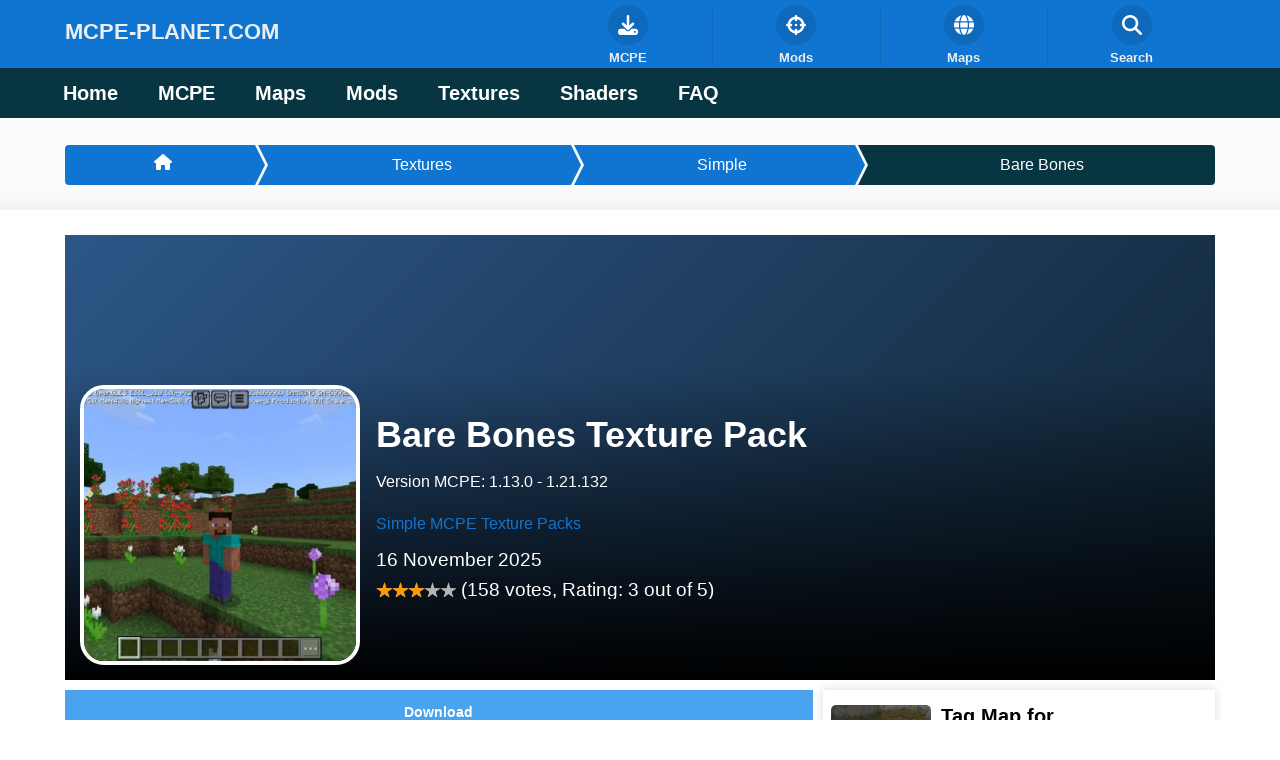

--- FILE ---
content_type: text/html; charset=UTF-8
request_url: https://mcpe-planet.com/textures/simple/bare-bones/
body_size: 63247
content:
                    <!DOCTYPE html>
<html lang="en-US" dir="ltr">
                
<head>
    
            <meta name="viewport" content="width=device-width, initial-scale=1.0">
        <meta http-equiv="X-UA-Compatible" content="IE=edge" />
        

                <link rel="icon" type="image/x-icon" href="https://mcpe-planet.com/wp-content/themes/ko_ocelot/custom/images/mcpe-planet.png" />
        
                <link rel="apple-touch-icon" sizes="180x180" href="https://mcpe-planet.com/wp-content/themes/ko_ocelot/custom/images/mcpe-planet.png">
        <link rel="icon" sizes="192x192" href="https://mcpe-planet.com/wp-content/themes/ko_ocelot/custom/images/mcpe-planet.png">
            <meta http-equiv="Content-Type" content="text/html; charset=UTF-8" />
    
    <link rel="pingback" href="https://mcpe-planet.com/xmlrpc.php" />
    <meta name='robots' content='index, follow, max-image-preview:large, max-snippet:-1, max-video-preview:-1' />
	
	
	<!-- This site is optimized with the Yoast SEO Premium plugin v22.3 (Yoast SEO v26.4) - https://yoast.com/wordpress/plugins/seo/ -->
	<style type="text/css" media="all">@charset "UTF-8"; img:is([sizes="auto" i],[sizes^="auto," i]){contain-intrinsic-size:3000px 1500px}
/*! This file is auto-generated */
.wp-block-button__link{color:#fff;background-color:#32373c;border-radius:9999px;box-shadow:none;text-decoration:none;padding:calc(.667em + 2px) calc(1.333em + 2px);font-size:1.125em}.wp-block-file__button{background:#32373c;color:#fff;text-decoration:none}:root{--wp--preset--aspect-ratio--square:1;--wp--preset--aspect-ratio--4-3:4/3;--wp--preset--aspect-ratio--3-4:3/4;--wp--preset--aspect-ratio--3-2:3/2;--wp--preset--aspect-ratio--2-3:2/3;--wp--preset--aspect-ratio--16-9:16/9;--wp--preset--aspect-ratio--9-16:9/16;--wp--preset--color--black:#000;--wp--preset--color--cyan-bluish-gray:#abb8c3;--wp--preset--color--white:#fff;--wp--preset--color--pale-pink:#f78da7;--wp--preset--color--vivid-red:#cf2e2e;--wp--preset--color--luminous-vivid-orange:#ff6900;--wp--preset--color--luminous-vivid-amber:#fcb900;--wp--preset--color--light-green-cyan:#7bdcb5;--wp--preset--color--vivid-green-cyan:#00d084;--wp--preset--color--pale-cyan-blue:#8ed1fc;--wp--preset--color--vivid-cyan-blue:#0693e3;--wp--preset--color--vivid-purple:#9b51e0;--wp--preset--gradient--vivid-cyan-blue-to-vivid-purple:linear-gradient(135deg,rgba(6,147,227,1) 0%,#9b51e0 100%);--wp--preset--gradient--light-green-cyan-to-vivid-green-cyan:linear-gradient(135deg,#7adcb4 0%,#00d082 100%);--wp--preset--gradient--luminous-vivid-amber-to-luminous-vivid-orange:linear-gradient(135deg,rgba(252,185,0,1) 0%,rgba(255,105,0,1) 100%);--wp--preset--gradient--luminous-vivid-orange-to-vivid-red:linear-gradient(135deg,rgba(255,105,0,1) 0%,#cf2e2e 100%);--wp--preset--gradient--very-light-gray-to-cyan-bluish-gray:linear-gradient(135deg,#eee 0%,#a9b8c3 100%);--wp--preset--gradient--cool-to-warm-spectrum:linear-gradient(135deg,#4aeadc 0%,#9778d1 20%,#cf2aba 40%,#ee2c82 60%,#fb6962 80%,#fef84c 100%);--wp--preset--gradient--blush-light-purple:linear-gradient(135deg,#ffceec 0%,#9896f0 100%);--wp--preset--gradient--blush-bordeaux:linear-gradient(135deg,#fecda5 0%,#fe2d2d 50%,#6b003e 100%);--wp--preset--gradient--luminous-dusk:linear-gradient(135deg,#ffcb70 0%,#c751c0 50%,#4158d0 100%);--wp--preset--gradient--pale-ocean:linear-gradient(135deg,#fff5cb 0%,#b6e3d4 50%,#33a7b5 100%);--wp--preset--gradient--electric-grass:linear-gradient(135deg,#caf880 0%,#71ce7e 100%);--wp--preset--gradient--midnight:linear-gradient(135deg,#020381 0%,#2874fc 100%);--wp--preset--font-size--small:13px;--wp--preset--font-size--medium:20px;--wp--preset--font-size--large:36px;--wp--preset--font-size--x-large:42px;--wp--preset--spacing--20:.44rem;--wp--preset--spacing--30:.67rem;--wp--preset--spacing--40:1rem;--wp--preset--spacing--50:1.5rem;--wp--preset--spacing--60:2.25rem;--wp--preset--spacing--70:3.38rem;--wp--preset--spacing--80:5.06rem;--wp--preset--shadow--natural:6px 6px 9px rgba(0,0,0,.2);--wp--preset--shadow--deep:12px 12px 50px rgba(0,0,0,.4);--wp--preset--shadow--sharp:6px 6px 0px rgba(0,0,0,.2);--wp--preset--shadow--outlined:6px 6px 0px -3px rgba(255,255,255,1),6px 6px rgba(0,0,0,1);--wp--preset--shadow--crisp:6px 6px 0px rgba(0,0,0,1)}:where(.is-layout-flex){gap:.5em}:where(.is-layout-grid){gap:.5em}body .is-layout-flex{display:flex}.is-layout-flex{flex-wrap:wrap;align-items:center}.is-layout-flex>:is(*,div){margin:0}body .is-layout-grid{display:grid}.is-layout-grid>:is(*,div){margin:0}:where(.wp-block-columns.is-layout-flex){gap:2em}:where(.wp-block-columns.is-layout-grid){gap:2em}:where(.wp-block-post-template.is-layout-flex){gap:1.25em}:where(.wp-block-post-template.is-layout-grid){gap:1.25em}.has-black-color{color:var(--wp--preset--color--black) !important}.has-cyan-bluish-gray-color{color:var(--wp--preset--color--cyan-bluish-gray) !important}.has-white-color{color:var(--wp--preset--color--white) !important}.has-pale-pink-color{color:var(--wp--preset--color--pale-pink) !important}.has-vivid-red-color{color:var(--wp--preset--color--vivid-red) !important}.has-luminous-vivid-orange-color{color:var(--wp--preset--color--luminous-vivid-orange) !important}.has-luminous-vivid-amber-color{color:var(--wp--preset--color--luminous-vivid-amber) !important}.has-light-green-cyan-color{color:var(--wp--preset--color--light-green-cyan) !important}.has-vivid-green-cyan-color{color:var(--wp--preset--color--vivid-green-cyan) !important}.has-pale-cyan-blue-color{color:var(--wp--preset--color--pale-cyan-blue) !important}.has-vivid-cyan-blue-color{color:var(--wp--preset--color--vivid-cyan-blue) !important}.has-vivid-purple-color{color:var(--wp--preset--color--vivid-purple) !important}.has-black-background-color{background-color:var(--wp--preset--color--black) !important}.has-cyan-bluish-gray-background-color{background-color:var(--wp--preset--color--cyan-bluish-gray) !important}.has-white-background-color{background-color:var(--wp--preset--color--white) !important}.has-pale-pink-background-color{background-color:var(--wp--preset--color--pale-pink) !important}.has-vivid-red-background-color{background-color:var(--wp--preset--color--vivid-red) !important}.has-luminous-vivid-orange-background-color{background-color:var(--wp--preset--color--luminous-vivid-orange) !important}.has-luminous-vivid-amber-background-color{background-color:var(--wp--preset--color--luminous-vivid-amber) !important}.has-light-green-cyan-background-color{background-color:var(--wp--preset--color--light-green-cyan) !important}.has-vivid-green-cyan-background-color{background-color:var(--wp--preset--color--vivid-green-cyan) !important}.has-pale-cyan-blue-background-color{background-color:var(--wp--preset--color--pale-cyan-blue) !important}.has-vivid-cyan-blue-background-color{background-color:var(--wp--preset--color--vivid-cyan-blue) !important}.has-vivid-purple-background-color{background-color:var(--wp--preset--color--vivid-purple) !important}.has-black-border-color{border-color:var(--wp--preset--color--black) !important}.has-cyan-bluish-gray-border-color{border-color:var(--wp--preset--color--cyan-bluish-gray) !important}.has-white-border-color{border-color:var(--wp--preset--color--white) !important}.has-pale-pink-border-color{border-color:var(--wp--preset--color--pale-pink) !important}.has-vivid-red-border-color{border-color:var(--wp--preset--color--vivid-red) !important}.has-luminous-vivid-orange-border-color{border-color:var(--wp--preset--color--luminous-vivid-orange) !important}.has-luminous-vivid-amber-border-color{border-color:var(--wp--preset--color--luminous-vivid-amber) !important}.has-light-green-cyan-border-color{border-color:var(--wp--preset--color--light-green-cyan) !important}.has-vivid-green-cyan-border-color{border-color:var(--wp--preset--color--vivid-green-cyan) !important}.has-pale-cyan-blue-border-color{border-color:var(--wp--preset--color--pale-cyan-blue) !important}.has-vivid-cyan-blue-border-color{border-color:var(--wp--preset--color--vivid-cyan-blue) !important}.has-vivid-purple-border-color{border-color:var(--wp--preset--color--vivid-purple) !important}.has-vivid-cyan-blue-to-vivid-purple-gradient-background{background:var(--wp--preset--gradient--vivid-cyan-blue-to-vivid-purple) !important}.has-light-green-cyan-to-vivid-green-cyan-gradient-background{background:var(--wp--preset--gradient--light-green-cyan-to-vivid-green-cyan) !important}.has-luminous-vivid-amber-to-luminous-vivid-orange-gradient-background{background:var(--wp--preset--gradient--luminous-vivid-amber-to-luminous-vivid-orange) !important}.has-luminous-vivid-orange-to-vivid-red-gradient-background{background:var(--wp--preset--gradient--luminous-vivid-orange-to-vivid-red) !important}.has-very-light-gray-to-cyan-bluish-gray-gradient-background{background:var(--wp--preset--gradient--very-light-gray-to-cyan-bluish-gray) !important}.has-cool-to-warm-spectrum-gradient-background{background:var(--wp--preset--gradient--cool-to-warm-spectrum) !important}.has-blush-light-purple-gradient-background{background:var(--wp--preset--gradient--blush-light-purple) !important}.has-blush-bordeaux-gradient-background{background:var(--wp--preset--gradient--blush-bordeaux) !important}.has-luminous-dusk-gradient-background{background:var(--wp--preset--gradient--luminous-dusk) !important}.has-pale-ocean-gradient-background{background:var(--wp--preset--gradient--pale-ocean) !important}.has-electric-grass-gradient-background{background:var(--wp--preset--gradient--electric-grass) !important}.has-midnight-gradient-background{background:var(--wp--preset--gradient--midnight) !important}.has-small-font-size{font-size:var(--wp--preset--font-size--small) !important}.has-medium-font-size{font-size:var(--wp--preset--font-size--medium) !important}.has-large-font-size{font-size:var(--wp--preset--font-size--large) !important}.has-x-large-font-size{font-size:var(--wp--preset--font-size--x-large) !important}:where(.wp-block-post-template.is-layout-flex){gap:1.25em}:where(.wp-block-post-template.is-layout-grid){gap:1.25em}:where(.wp-block-columns.is-layout-flex){gap:2em}:where(.wp-block-columns.is-layout-grid){gap:2em}:root :where(.wp-block-pullquote){font-size:1.5em;line-height:1.6}.wbcr-clearfy-pseudo-link{color:#008acf;cursor:pointer;text-decoration:underline}.wbcr-clearfy-pseudo-link:hover{text-decoration:none}.g-main-nav .g-dropdown,.g-main-nav .g-standard .g-dropdown .g-dropdown{position:absolute;top:auto;left:auto;opacity:0;visibility:hidden;overflow:hidden}.g-main-nav .g-standard .g-dropdown.g-active,.g-main-nav .g-fullwidth .g-dropdown.g-active{opacity:1;visibility:visible;overflow:visible}.g-main-nav ul,#g-mobilemenu-container ul{margin:0;padding:0;list-style:none}@-webkit-viewport{width:device-width}@-moz-viewport{width:device-width}@-ms-viewport{width:device-width}@-o-viewport{width:device-width}@viewport{width:device-width}html{height:100%;font-size:100%;-ms-text-size-adjust:100%;-webkit-text-size-adjust:100%;box-sizing:border-box}*,*:before,*:after{box-sizing:inherit}body{margin:0}#g-page-surround{min-height:100vh;position:relative;overflow:hidden}article,aside,details,footer,header,hgroup,main,nav,section,summary{display:block}audio,canvas,progress,video{display:inline-block;vertical-align:baseline}audio:not([controls]){display:none;height:0}[hidden],template{display:none}a{background:0 0;text-decoration:none}a:active,a:hover{outline:0}abbr[title]{border-bottom:1px dotted}b,strong{font-weight:700}dfn{font-style:italic}mark{background:#ff0;color:#000}sub,sup{line-height:0;position:relative;vertical-align:baseline}sup{top:-.5em}sub{bottom:-.25em}img{height:auto;max-width:100%;display:inline-block;vertical-align:middle;border:0;-ms-interpolation-mode:bicubic}iframe,svg{max-width:100%}svg:not(:root){overflow:hidden}figure{margin:1em 40px}hr{height:0}pre{overflow:auto}code{vertical-align:bottom}button,input,optgroup,select,textarea{color:inherit;font:inherit;margin:0}button{overflow:visible}button,select{text-transform:none}button,html input[type=button],input[type=reset],input[type=submit]{-webkit-appearance:button;cursor:pointer}button[disabled],html input[disabled]{cursor:default}button::-moz-focus-inner,input::-moz-focus-inner{border:0;padding:0}input{line-height:normal}input[type=checkbox],input[type=radio]{padding:0}input[type=number]::-webkit-inner-spin-button,input[type=number]::-webkit-outer-spin-button{height:auto}input[type=search]{-webkit-appearance:textfield}input[type=search]::-webkit-search-cancel-button,input[type=search]::-webkit-search-decoration{-webkit-appearance:none}legend{border:0;padding:0}textarea{overflow:auto}optgroup{font-weight:700}table{border-collapse:collapse;border-spacing:0;width:100%}tr,td,th{vertical-align:middle}th,td{padding:.375rem 0}th{text-align:left}@media print{body{background:#fff !important;color:#000 !important}}.g-container{margin:0 auto;padding:0}.g-block .g-container{width:auto}.g-grid{display:flex;flex-flow:row wrap;list-style:none;margin:0;padding:0;text-rendering:optimizespeed}.g-grid.nowrap{flex-flow:row}.g-block{flex:1;min-width:0;min-height:0}.first-block{-webkit-box-ordinal-group:0;-webkit-order:-1;-ms-flex-order:-1;order:-1}.last-block{-webkit-box-ordinal-group:2;-webkit-order:1;-ms-flex-order:1;order:1}.size-5{flex:0 5%;width:5%}.size-6{flex:0 6%;width:6%}.size-7{flex:0 7%;width:7%}.size-8{flex:0 8%;width:8%}.size-9{flex:0 9%;width:9%}.size-10{flex:0 10%;width:10%}.size-11{flex:0 11%;width:11%}.size-12{flex:0 12%;width:12%}.size-13{flex:0 13%;width:13%}.size-14{flex:0 14%;width:14%}.size-15{flex:0 15%;width:15%}.size-16{flex:0 16%;width:16%}.size-17{flex:0 17%;width:17%}.size-18{flex:0 18%;width:18%}.size-19{flex:0 19%;width:19%}.size-20{flex:0 20%;width:20%}.size-21{flex:0 21%;width:21%}.size-22{flex:0 22%;width:22%}.size-23{flex:0 23%;width:23%}.size-24{flex:0 24%;width:24%}.size-25{flex:0 25%;width:25%}.size-26{flex:0 26%;width:26%}.size-27{flex:0 27%;width:27%}.size-28{flex:0 28%;width:28%}.size-29{flex:0 29%;width:29%}.size-30{flex:0 30%;width:30%}.size-31{flex:0 31%;width:31%}.size-32{flex:0 32%;width:32%}.size-33{flex:0 33%;width:33%}.size-34{flex:0 34%;width:34%}.size-35{flex:0 35%;width:35%}.size-36{flex:0 36%;width:36%}.size-37{flex:0 37%;width:37%}.size-38{flex:0 38%;width:38%}.size-39{flex:0 39%;width:39%}.size-40{flex:0 40%;width:40%}.size-41{flex:0 41%;width:41%}.size-42{flex:0 42%;width:42%}.size-43{flex:0 43%;width:43%}.size-44{flex:0 44%;width:44%}.size-45{flex:0 45%;width:45%}.size-46{flex:0 46%;width:46%}.size-47{flex:0 47%;width:47%}.size-48{flex:0 48%;width:48%}.size-49{flex:0 49%;width:49%}.size-50{flex:0 50%;width:50%}.size-51{flex:0 51%;width:51%}.size-52{flex:0 52%;width:52%}.size-53{flex:0 53%;width:53%}.size-54{flex:0 54%;width:54%}.size-55{flex:0 55%;width:55%}.size-56{flex:0 56%;width:56%}.size-57{flex:0 57%;width:57%}.size-58{flex:0 58%;width:58%}.size-59{flex:0 59%;width:59%}.size-60{flex:0 60%;width:60%}.size-61{flex:0 61%;width:61%}.size-62{flex:0 62%;width:62%}.size-63{flex:0 63%;width:63%}.size-64{flex:0 64%;width:64%}.size-65{flex:0 65%;width:65%}.size-66{flex:0 66%;width:66%}.size-67{flex:0 67%;width:67%}.size-68{flex:0 68%;width:68%}.size-69{flex:0 69%;width:69%}.size-70{flex:0 70%;width:70%}.size-71{flex:0 71%;width:71%}.size-72{flex:0 72%;width:72%}.size-73{flex:0 73%;width:73%}.size-74{flex:0 74%;width:74%}.size-75{flex:0 75%;width:75%}.size-76{flex:0 76%;width:76%}.size-77{flex:0 77%;width:77%}.size-78{flex:0 78%;width:78%}.size-79{flex:0 79%;width:79%}.size-80{flex:0 80%;width:80%}.size-81{flex:0 81%;width:81%}.size-82{flex:0 82%;width:82%}.size-83{flex:0 83%;width:83%}.size-84{flex:0 84%;width:84%}.size-85{flex:0 85%;width:85%}.size-86{flex:0 86%;width:86%}.size-87{flex:0 87%;width:87%}.size-88{flex:0 88%;width:88%}.size-89{flex:0 89%;width:89%}.size-90{flex:0 90%;width:90%}.size-91{flex:0 91%;width:91%}.size-92{flex:0 92%;width:92%}.size-93{flex:0 93%;width:93%}.size-94{flex:0 94%;width:94%}.size-95{flex:0 95%;width:95%}.size-33-3{flex:0 33.33333%;width:33.33333%;max-width:33.33333%}.size-16-7{flex:0 16.66667%;width:16.66667%;max-width:16.66667%}.size-14-3{flex:0 14.28571%;width:14.28571%;max-width:14.28571%}.size-12-5{flex:0 12.5%;width:12.5%;max-width:12.5%}.size-11-1{flex:0 11.11111%;width:11.11111%;max-width:11.11111%}.size-9-1{flex:0 9.09091%;width:9.09091%;max-width:9.09091%}.size-8-3{flex:0 8.33333%;width:8.33333%;max-width:8.33333%}.size-100{width:100%;max-width:100%;flex-grow:0;flex-basis:100%}.g-main-nav:not(.g-menu-hastouch) .g-dropdown{z-index:10;top:-9999px}.g-main-nav:not(.g-menu-hastouch) .g-dropdown.g-active{top:100%}.g-main-nav:not(.g-menu-hastouch) .g-dropdown .g-dropdown{top:0}.g-main-nav:not(.g-menu-hastouch) .g-fullwidth .g-dropdown.g-active{top:auto}.g-main-nav:not(.g-menu-hastouch) .g-fullwidth .g-dropdown .g-dropdown.g-active{top:0}.g-main-nav .g-toplevel>li{display:inline-block;cursor:pointer;transition:background .2s ease-out,transform .2s ease-out}.g-main-nav .g-toplevel>li.g-menu-item-type-particle,.g-main-nav .g-toplevel>li.g-menu-item-type-module{cursor:initial}.g-main-nav .g-toplevel>li .g-menu-item-content{display:inline-block;vertical-align:middle;cursor:pointer}.g-main-nav .g-toplevel>li .g-menu-item-container{transition:transform .2s ease-out}.g-main-nav .g-toplevel>li.g-parent .g-menu-parent-indicator{display:inline-block;vertical-align:middle;line-height:normal}.g-main-nav .g-toplevel>li.g-parent .g-menu-parent-indicator:after{display:inline-block;cursor:pointer;width:1.5rem;opacity:.5;font-family:"Font Awesome 6 Pro","Font Awesome 6 Free",FontAwesome;font-weight:900;content:"";text-align:right}.g-main-nav .g-toplevel>li.g-parent.g-selected>.g-menu-item-container>.g-menu-parent-indicator:after{content:""}.g-main-nav .g-dropdown{transition:opacity .2s ease-out,transform .2s ease-out;z-index:1}.g-main-nav .g-sublevel>li{transition:background .2s ease-out,transform .2s ease-out}.g-main-nav .g-sublevel>li.g-menu-item-type-particle,.g-main-nav .g-sublevel>li.g-menu-item-type-module{cursor:initial}.g-main-nav .g-sublevel>li .g-menu-item-content{display:inline-block;vertical-align:middle;word-break:break-word}.g-main-nav .g-sublevel>li.g-parent .g-menu-item-content{margin-right:2rem}.g-main-nav .g-sublevel>li.g-parent .g-menu-parent-indicator{position:absolute;right:.738rem;top:.838rem;width:auto;text-align:center}.g-main-nav .g-sublevel>li.g-parent .g-menu-parent-indicator:after{content:"";text-align:center}.g-main-nav .g-sublevel>li.g-parent.g-selected>.g-menu-item-container>.g-menu-parent-indicator:after{content:""}[dir=rtl] .g-main-nav .g-sublevel>li.g-parent .g-menu-item-content{margin-right:inherit;margin-left:2rem;text-align:right}[dir=rtl] .g-main-nav .g-sublevel>li.g-parent .g-menu-parent-indicator{right:inherit;left:.738rem;transform:rotate(180deg)}.g-menu-item-container{display:block;position:relative}.g-menu-item-container input,.g-menu-item-container textarea{color:#666}.g-main-nav .g-standard{position:relative}.g-main-nav .g-standard .g-sublevel>li{position:relative}.g-main-nav .g-standard .g-dropdown{top:100%}.g-main-nav .g-standard .g-dropdown.g-dropdown-left{right:0}.g-main-nav .g-standard .g-dropdown.g-dropdown-center{left:50%;transform:translateX(-50%)}.g-main-nav .g-standard .g-dropdown.g-dropdown-right{left:0}.g-main-nav .g-standard .g-dropdown .g-dropdown{top:0}.g-main-nav .g-standard .g-dropdown .g-dropdown.g-dropdown-left{left:auto;right:100%}.g-main-nav .g-standard .g-dropdown .g-dropdown.g-dropdown-right{left:100%;right:auto}.g-main-nav .g-standard .g-dropdown .g-block{flex-grow:0;flex-basis:100%}.g-main-nav .g-standard .g-go-back{display:none}.g-main-nav .g-fullwidth .g-dropdown{position:absolute;left:0;right:0}.g-main-nav .g-fullwidth .g-dropdown.g-dropdown-left{right:0;left:inherit}.g-main-nav .g-fullwidth .g-dropdown.g-dropdown-center{left:inherit;right:inherit;left:50%;transform:translateX(-50%)}.g-main-nav .g-fullwidth .g-dropdown.g-dropdown-right{left:0;right:inherit}.g-main-nav .g-fullwidth .g-dropdown .g-block{position:relative;overflow:hidden}.g-main-nav .g-fullwidth .g-dropdown .g-go-back{display:block}.g-main-nav .g-fullwidth .g-dropdown .g-go-back.g-level-1{display:none}.g-main-nav .g-fullwidth .g-sublevel .g-dropdown{top:0;transform:translateX(100%)}.g-main-nav .g-fullwidth .g-sublevel .g-dropdown.g-active{transform:translateX(0)}.g-main-nav .g-fullwidth .g-sublevel.g-slide-out>.g-menu-item>.g-menu-item-container{transform:translateX(-100%)}.g-go-back.g-level-1{display:none}.g-go-back a span{display:none}.g-go-back a:before{display:block;text-align:center;width:1.28571em;font-family:"Font Awesome 6 Pro","Font Awesome 6 Free",FontAwesome;font-weight:900;content:"";opacity:.5}.g-menu-item-container>i{vertical-align:middle;margin-right:.2rem}.g-menu-item-subtitle{display:block;font-size:.8rem;line-height:1.1}.g-nav-overlay,.g-menu-overlay{top:0;right:0;bottom:0;left:0;z-index:-1;opacity:0;position:absolute;transition:opacity .3s ease-out,z-index .1s ease-out}#g-mobilemenu-container .g-toplevel{position:relative}#g-mobilemenu-container .g-toplevel li{display:block;position:static !important;margin-right:0;cursor:pointer}#g-mobilemenu-container .g-toplevel li .g-menu-item-container{padding:.938rem 1rem}#g-mobilemenu-container .g-toplevel li .g-menu-item-content{display:inline-block;line-height:1rem}#g-mobilemenu-container .g-toplevel li.g-parent>.g-menu-item-container>.g-menu-item-content{position:relative}#g-mobilemenu-container .g-toplevel li.g-parent .g-menu-parent-indicator{position:absolute;right:.938rem;text-align:center}#g-mobilemenu-container .g-toplevel li.g-parent .g-menu-parent-indicator:after{display:inline-block;text-align:center;opacity:.5;width:1.5rem;line-height:normal;font-family:"Font Awesome 6 Pro","Font Awesome 6 Free",FontAwesome;font-weight:900;content:""}#g-mobilemenu-container .g-toplevel .g-dropdown{top:0;background:0 0;position:absolute;left:0;right:0;z-index:1;transition:transform .2s ease-out;transform:translateX(100%)}#g-mobilemenu-container .g-toplevel .g-dropdown.g-active{transform:translateX(0);z-index:0}#g-mobilemenu-container .g-toplevel .g-dropdown .g-go-back{display:block}#g-mobilemenu-container .g-toplevel .g-dropdown .g-block{width:100%;overflow:visible}#g-mobilemenu-container .g-toplevel .g-dropdown .g-block .g-go-back{display:none}#g-mobilemenu-container .g-toplevel .g-dropdown .g-block:first-child .g-go-back{display:block}#g-mobilemenu-container .g-toplevel .g-dropdown-column{float:none;padding:0}#g-mobilemenu-container .g-toplevel .g-dropdown-column [class*=size-]{flex:0 1 100%;max-width:100%}#g-mobilemenu-container .g-sublevel{cursor:default}#g-mobilemenu-container .g-sublevel li{position:static}#g-mobilemenu-container .g-sublevel .g-dropdown{top:0}#g-mobilemenu-container .g-menu-item-container{transition:transform .2s ease-out}#g-mobilemenu-container .g-toplevel.g-slide-out>.g-menu-item>.g-menu-item-container,#g-mobilemenu-container .g-toplevel.g-slide-out>.g-go-back>.g-menu-item-container,#g-mobilemenu-container .g-sublevel.g-slide-out>.g-menu-item>.g-menu-item-container,#g-mobilemenu-container .g-sublevel.g-slide-out>.g-go-back>.g-menu-item-container{transform:translateX(-100%)}#g-mobilemenu-container .g-menu-item-subtitle{line-height:1.5}#g-mobilemenu-container i{float:left;line-height:1.4rem;margin-right:.3rem}.g-menu-overlay.g-menu-overlay-open{z-index:2;position:fixed;opacity:1;height:100vh}h1,h2,h3,h4,h5,h6{margin:.75rem 0 1.5rem;text-rendering:optimizeLegibility}p{margin:1.5rem 0}ul,ol,dl{margin-top:1.5rem;margin-bottom:1.5rem}ul ul,ul ol,ul dl,ol ul,ol ol,ol dl,dl ul,dl ol,dl dl{margin-top:0;margin-bottom:0}ul{margin-left:1.5rem;padding:0}dl{padding:0}ol{padding-left:1.5rem}blockquote{margin:1.5rem 0;padding-left:.75rem}cite{display:block}cite:before{content:"\2014 \0020"}pre{margin:1.5rem 0;padding:.938rem}hr{border-left:none;border-right:none;border-top:none;margin:1.5rem 0}fieldset{border:0;padding:.938rem;margin:0 0 1.5rem}label{margin-bottom:.375rem}label abbr{display:none}textarea,select[multiple=multiple]{transition:border-color;padding:.375rem}textarea:focus,select[multiple=multiple]:focus{outline:none}input[type=color],input[type=date],input[type=datetime],input[type=datetime-local],input[type=email],input[type=month],input[type=number],input[type=password],input[type=search],input[type=tel],input[type=text],input[type=time],input[type=url],input[type=week],input:not([type]),textarea{transition:border-color;padding:.375rem}input[type=color]:focus,input[type=date]:focus,input[type=datetime]:focus,input[type=datetime-local]:focus,input[type=email]:focus,input[type=month]:focus,input[type=number]:focus,input[type=password]:focus,input[type=search]:focus,input[type=tel]:focus,input[type=text]:focus,input[type=time]:focus,input[type=url]:focus,input[type=week]:focus,input:not([type]):focus,textarea:focus{outline:none}textarea{resize:vertical}input[type=checkbox],input[type=radio]{display:inline;margin-right:.375rem}input[type=file]{width:100%}select{max-width:100%}button,input[type=submit]{cursor:pointer;user-select:none;vertical-align:middle;white-space:nowrap;border:inherit}.float-left{float:left !important}.float-right{float:right !important}.hide,body .g-offcanvas-hide{display:none}.clearfix:after{clear:both;content:"";display:table}.center{text-align:center !important}.align-right{text-align:right !important}.align-left{text-align:left !important}.full-height{min-height:100vh}.nomarginall{margin:0 !important}.nomarginall .g-content{margin:0 !important}.nomargintop{margin-top:0 !important}.nomargintop .g-content{margin-top:0 !important}.nomarginbottom{margin-bottom:0 !important}.nomarginbottom .g-content{margin-bottom:0 !important}.nomarginleft{margin-left:0 !important}.nomarginleft .g-content{margin-left:0 !important}.nomarginright{margin-right:0 !important}.nomarginright .g-content{margin-right:0 !important}.nopaddingall{padding:0 !important}.nopaddingall .g-content{padding:0 !important}.nopaddingtop{padding-top:0 !important}.nopaddingtop .g-content{padding-top:0 !important}.nopaddingbottom{padding-bottom:0 !important}.nopaddingbottom .g-content{padding-bottom:0 !important}.nopaddingleft{padding-left:0 !important}.nopaddingleft .g-content{padding-left:0 !important}.nopaddingright{padding-right:0 !important}.nopaddingright .g-content{padding-right:0 !important}.g-flushed{padding:0 !important}.g-flushed .g-content{padding:0;margin:0}.g-flushed .g-container{width:100%}.full-width{flex-grow:0;flex-basis:100%}.full-width .g-block{flex-grow:0;flex-basis:100%}.hidden{display:none;visibility:hidden}@media print{.visible-print{display:inherit !important}.g-block.visible-print{display:block !important}.hidden-print{display:none !important}}.equal-height{display:flex}.equal-height .g-content{flex-basis:100%}#g-offcanvas{position:fixed;top:0;left:0;right:0;bottom:0;overflow-x:hidden;overflow-y:auto;text-align:left;display:none;-webkit-overflow-scrolling:touch}.g-offcanvas-toggle{display:block;position:absolute;top:.7rem;left:.7rem;z-index:10;line-height:1;cursor:pointer}.g-offcanvas-active{overflow-x:hidden}.g-offcanvas-open{overflow:hidden}.g-offcanvas-open body,.g-offcanvas-open #g-page-surround{overflow:hidden}.g-offcanvas-open .g-nav-overlay{z-index:15;position:absolute;opacity:1;height:100%}.g-offcanvas-open #g-offcanvas{display:block}.g-offcanvas-left #g-page-surround{left:0}.g-offcanvas-right #g-offcanvas{left:inherit}.g-offcanvas-right .g-offcanvas-toggle{left:inherit;right:.7rem}.g-offcanvas-right #g-page-surround{right:0}.g-offcanvas-left #g-offcanvas{right:inherit}.g-content{margin:.625rem;padding:.938rem}.g-flushed .g-content{margin:0;padding:0}body{font-size:1rem;line-height:2}h1{font-size:2.25rem}h2{font-size:1.9rem}h3{font-size:1.5rem}h4{font-size:1.25rem}h5{font-size:1rem}h6{font-size:.85rem}small{font-size:.875rem}cite{font-size:.875rem}sub,sup{font-size:.75rem}code,kbd,pre,samp{font-size:1rem;font-family:"Menlo","Monaco",monospace}textarea,select[multiple=multiple],input[type=color],input[type=date],input[type=datetime],input[type=datetime-local],input[type=email],input[type=month],input[type=number],input[type=password],input[type=search],input[type=tel],input[type=text],input[type=time],input[type=url],input[type=week],input:not([type]){border-radius:.25rem}@font-face{font-family:'rockettheme-apps';font-style:normal;font-weight:400;src:url('https://mcpe-planet.com/wp-content/themes/ko_ocelot/fonts/rockettheme-apps/rockettheme-apps.eot#iefix') format("embedded-opentype"),url('https://mcpe-planet.com/wp-content/themes/ko_ocelot/fonts/rockettheme-apps/rockettheme-apps.woff2') format("woff2"),url('https://mcpe-planet.com/wp-content/themes/ko_ocelot/fonts/rockettheme-apps/rockettheme-apps.woff') format("woff"),url('https://mcpe-planet.com/wp-content/themes/ko_ocelot/fonts/rockettheme-apps/rockettheme-apps.ttf') format("truetype"),url('https://mcpe-planet.com/wp-content/themes/ko_ocelot/fonts/rockettheme-apps/rockettheme-apps.svg#rockettheme-apps') format("svg")}i.fa-grav-spaceman,i.fa-grav-text,i.fa-grav-full,i.fa-grav-logo,i.fa-grav-symbol,i.fa-grav-logo-both,i.fa-grav-both,i.fa-gantry,i.fa-gantry-logo,i.fa-gantry-symbol,i.fa-gantry-logo-both,i.fa-gantry-both{font-family:'rockettheme-apps';speak:none;font-style:normal;font-weight:400;font-variant:normal;text-transform:none;line-height:1;-webkit-font-smoothing:antialiased;-moz-osx-font-smoothing:grayscale}.fa-grav-logo:before,.fa-grav-text:before{content:"\61"}.fa-grav-symbol:before,.fa-grav-spaceman:before{content:"\62"}.fa-grav-logo-both:before,.fa-grav-both:before,.fa-grav-full:before{content:"\66"}.fa-gantry-logo:before{content:"\64"}.fa-gantry:before,.fa-gantry-symbol:before{content:"\63"}.fa-gantry-logo-both:before,.fa-gantry-both:before{content:"\65"}body{color:#073642;background:#fff;-webkit-font-smoothing:antialiased;-moz-osx-font-smoothing:auto}body *::selection{color:#fff;background:#49a3ef}body *::-moz-selection{color:#fff;background:#49a3ef}body p{margin:1rem 0}body p.h1{font-size:2.25rem}body p.h2{font-size:1.9rem}body p.h3{font-size:1.5rem}body p.h4{font-size:1.25rem}body p.h5{font-size:1rem}body p.h6{font-size:.85rem}body span.para{display:block;margin:1rem 0}a{color:#49a3ef;-webkit-transition:all .2s;-moz-transition:all .2s;transition:all .2s}a:hover{color:#073642}body{font-family:"Arial",sans-serif;font-weight:400}h1,h2,h3,h4,h5,span.g-title{font-family:"Arial",sans-serif;font-weight:400}span.g-title{font-size:1.9rem;display:block;text-align:center;line-height:normal;margin-bottom:.625rem}h1{font-weight:700}h4{font-size:1.25rem}blockquote{border-left:10px solid #e0e0e5}blockquote p{font-size:1.1rem;color:#11819e}blockquote cite{display:block;text-align:right;color:#073642;font-size:1.2rem}code,kbd,pre,samp{font-family:"Menlo","Monaco",monospace}code{background:#f9f2f4;color:#9c1d3d}pre{padding:1rem;margin:2rem 0;background:#f6f6f6;border:1px solid #e0e0e5;border-radius:.25rem;line-height:1.15;font-size:.9rem}pre code{color:#237794;background:inherit;font-size:.9rem}pre.prettyprint{border-color:rgba(0,0,0,.1) !important}hr{margin:1.5rem 0;border-bottom:1px solid #e0e0e5}.noliststyle{list-style:none}.g-uppercase{text-transform:uppercase}.g-notexttransform{text-transform:none}.g-positive-margin-top{margin-top:23rem}.g-negative-margin-bottom{margin-bottom:-25rem}.g-img-circle{border-radius:50%}.section-horizontal-paddings{padding-left:10%;padding-right:10%}@media only all and (min-width:48rem) and (max-width:59.99rem){.section-horizontal-paddings{padding-left:0;padding-right:0}}@media only all and (max-width:47.99rem){.section-horizontal-paddings{padding-left:0;padding-right:0}}.section-horizontal-paddings-small{padding-left:5%;padding-right:5%}@media only all and (min-width:48rem) and (max-width:59.99rem){.section-horizontal-paddings-small{padding-left:0;padding-right:0}}@media only all and (max-width:47.99rem){.section-horizontal-paddings-small{padding-left:0;padding-right:0}}.section-horizontal-paddings-large{padding-left:15%;padding-right:15%}@media only all and (min-width:48rem) and (max-width:59.99rem){.section-horizontal-paddings-large{padding-left:0;padding-right:0}}@media only all and (max-width:47.99rem){.section-horizontal-paddings-large{padding-left:0;padding-right:0}}.section-vertical-paddings{padding-top:4vw;padding-bottom:4vw}.section-vertical-paddings-small{padding-top:2vw;padding-bottom:2vw}.section-vertical-paddings-large{padding-top:6vw;padding-bottom:6vw}.flush>.g-container,.g-flushed>.g-container,.flush>.g-content,.g-flushed>.g-content{margin:0 !important;padding:0 !important}.g-container-flushed{margin:-4rem 0}.nomarginleft,.nomarginleft>.g-content{margin-left:0}.nomarginright,.nomarginright>.g-content{margin-right:0}.nomargintop,.nomargintop>.g-content{margin-top:0}.nomarginbottom,.nomarginbottom>.g-content{margin-bottom:0}.nomarginall,.nomarginall>.g-content{margin:0}.margin2x>.g-content{margin:1.25rem}.margin3x>.g-content{margin:1.875rem}.nopaddingleft,.nopaddingleft>.g-content{padding-left:0}.nopaddingright,.nopaddingright>.g-content{padding-right:0}.nopaddingtop,.nopaddingtop>.g-content{padding-top:0}.nopaddingbottom,.nopaddingbottom>.g-content{padding-bottom:0}.nopaddingall,.nopaddingall>.g-content{padding:0}.padding2x>.g-content{padding:1.876rem}.padding3x>.g-content{padding:2.814rem}.title-center .g-title{text-align:center;margin:0 0 2rem}.title1 .g-title,.title2 .g-title,.title-gradient .g-title,.title-outline .g-title{margin:-.938rem -.938rem 1.5rem;padding:.625rem 1rem}.platform-content,.moduletable,.widget{margin:.625rem 0;padding:.938rem 0}.platform-content .moduletable,.moduletable .moduletable,.widget .moduletable,.platform-content .widget,.moduletable .widget,.widget .widget{margin:0;padding:0}.platform-content:first-child,.moduletable:first-child,.widget:first-child{margin-top:0;padding-top:0}.platform-content:last-child,.moduletable:last-child,.widget:last-child{margin-bottom:0;padding-bottom:0}.moduletable[class*=box],.widget[class*=box]{padding:.938rem;margin:.625rem}.moduletable[class*=title] .g-title,.widget[class*=title] .g-title{margin-left:0;margin-right:0;margin-top:0}.title1 .g-title{background:#49a3ef;color:#fff}.box1.moduletable,.box1.widget,.box1.g-outer-box,.box1>.g-content{background:#2390ec}.box1.moduletable,.box1.widget,.box1>.g-content{color:#fff}.box1 a{color:#d6eafb}.box1 a:hover{color:#fff}.box1.title1 .g-title{background:#137ed8}.title2 .g-title{background:#073642;color:#fff}.box2.moduletable,.box2.widget,.box2.g-outer-box,.box2>.g-content{background:#073642}.box2.moduletable,.box2.widget,.box2>.g-content{color:#fff}.box2 a{color:#000}.box2 a:hover{color:#fff}.box2.title2 .g-title{background:#021014}.title-gradient .g-title{background-color:#49a3ef;background-image:-webkit-linear-gradient(-360deg,#49a3ef,#073642);background-image:linear-gradient(90deg,#49a3ef,#073642);color:#fff}.box-gradient.moduletable,.box-gradient.widget,.box-gradient.g-outer-box,.box-gradient>.g-content{background-color:#49a3ef;background-image:-webkit-linear-gradient(-315deg,#49a3ef,#073642);background-image:linear-gradient(45deg,#49a3ef,#073642)}.box-gradient.moduletable,.box-gradient.widget,.box-gradient>.g-content{color:#fff}.box-gradient a{color:#d6eafb}.box-gradient a:hover{color:#fff}.box-gradient.title-gradient .g-title{background-color:#49a3ef;background-image:-webkit-linear-gradient(-280deg,#49a3ef,#073642);background-image:linear-gradient(10deg,#49a3ef,#073642)}.title-outline .g-title{border:1px solid #49a3ef}.box-outline.moduletable,.box-outline.widget,.box-outline.g-outer-box,.box-outline>.g-content{border:1px solid #49a3ef}.box-outline.title-outline .g-title{border:none;border-bottom:1px solid #49a3ef}.spaced .g-content{margin:1px}.shadow .g-content{box-shadow:0 0 10px rgba(0,0,0,.15)}.disabled .g-content{opacity:.4}.rounded .g-content{border-radius:.25rem;overflow:hidden}.equal-height #g-aside,.equal-height #g-mainbar,.equal-height #g-sidebar{width:100%}.equal-height .g-content{width:auto}.button,.searchandfilter .sf-field-submit input{outline:none;display:inline-block;font-family:"Arial",sans-serif;font-weight:600;color:#fff;font-size:1vw;background:#49a3ef;margin:0 0 .5rem;border:2px solid transparent;padding:.4rem 2rem;padding-bottom:.45rem;border-radius:0;vertical-align:middle;text-shadow:none;-webkit-transition:all .2s;-moz-transition:all .2s;transition:all .2s}@media (max-width:90rem){.button,.searchandfilter .sf-field-submit input{font-size:.9rem}}.button:hover,.searchandfilter .sf-field-submit input:hover,.button:active,.searchandfilter .sf-field-submit input:active,.button:focus,.searchandfilter .sf-field-submit input:focus{background:0 0;border-color:#49a3ef;color:#49a3ef}.button .fa{font-size:1.5rem}.button.button-block{display:block;text-align:center}.button.button-xlarge{font-size:1.2vw}@media (max-width:83.3333333333rem){.button.button-xlarge{font-size:1rem}}.button.button-large{font-size:1.1rem}.button.button-medium{font-size:1rem}.button.button-small{font-size:.8rem}.button.button-xsmall{font-size:.6rem}.button.button-2{background:#0d5592;color:#49a3ef}.button.button-2:hover,.button.button-2:active,.button.button-2:focus{background:#073642;color:#0d5592}.button.button-3,.button.button-4,.button.button-grey,.button.button-red,.button.button-blue{color:#fff !important}.button.button-3.button-3,.button.button-4.button-3,.button.button-grey.button-3,.button.button-red.button-3,.button.button-blue.button-3,.button.button-3.button-4,.button.button-4.button-4,.button.button-grey.button-4,.button.button-red.button-4,.button.button-blue.button-4{background:0 0}.button.button-3.button-3:hover,.button.button-4.button-3:hover,.button.button-grey.button-3:hover,.button.button-red.button-3:hover,.button.button-blue.button-3:hover,.button.button-3.button-4:hover,.button.button-4.button-4:hover,.button.button-grey.button-4:hover,.button.button-red.button-4:hover,.button.button-blue.button-4:hover,.button.button-3.button-3:active,.button.button-4.button-3:active,.button.button-grey.button-3:active,.button.button-red.button-3:active,.button.button-blue.button-3:active,.button.button-3.button-4:active,.button.button-4.button-4:active,.button.button-grey.button-4:active,.button.button-red.button-4:active,.button.button-blue.button-4:active,.button.button-3.button-3:focus,.button.button-4.button-3:focus,.button.button-grey.button-3:focus,.button.button-red.button-3:focus,.button.button-blue.button-3:focus,.button.button-3.button-4:focus,.button.button-4.button-4:focus,.button.button-grey.button-4:focus,.button.button-red.button-4:focus,.button.button-blue.button-4:focus{background:0 0}.button.button-3{border-color:#0d5592;color:#0d5592 !important}.button.button-3:hover,.button.button-3:active,.button.button-3:focus{background:#073642 !important;border-color:#073642 !important;color:#0d5592 !important}.button.button-4{border-color:#49a3ef;color:#49a3ef !important;border:2px solid #49a3ef}.button.button-4:hover,.button.button-4:active,.button.button-4:focus{background:#49a3ef !important;border-color:#49a3ef !important;color:#0d5592 !important}.button.button-grey{background:#95a5a6;border-color:#95a5a6}.button.button-grey.button-3,.button.button-grey.button-4{background:0 0 !important;color:#95a5a6 !important;border:2px solid #95a5a6}.button.button-grey.button-3:hover,.button.button-grey.button-4:hover,.button.button-grey.button-3:active,.button.button-grey.button-4:active,.button.button-grey.button-3:focus,.button.button-grey.button-4:focus{border-color:#6d8082 !important;color:#6d8082 !important}.button.button-grey:hover,.button.button-grey:active,.button.button-grey:focus{background:#6d8082;border-color:#6d8082}.button.button-red{background:#ef4a44;border-color:#ef4a44}.button.button-red.button-3,.button.button-red.button-4{background:0 0 !important;color:#ef4a44 !important;border:2px solid #ef4a44}.button.button-red.button-3:hover,.button.button-red.button-4:hover,.button.button-red.button-3:active,.button.button-red.button-4:active,.button.button-red.button-3:focus,.button.button-red.button-4:focus{border-color:#d41912 !important;color:#d41912 !important}.button.button-red:hover,.button.button-red:active,.button.button-red:focus{background:#d41912;border-color:#d41912}.button.button-blue{background:#279fba;border-color:#279fba}.button.button-blue.button-3,.button.button-blue.button-4{background:0 0 !important;color:#279fba !important;border:2px solid #279fba}.button.button-blue.button-3:hover,.button.button-blue.button-4:hover,.button.button-blue.button-3:active,.button.button-blue.button-4:active,.button.button-blue.button-3:focus,.button.button-blue.button-4:focus{border-color:#1a697b !important;color:#1a697b !important}.button.button-blue:hover,.button.button-blue:active,.button.button-blue:focus{background:#1a697b;border-color:#1a697b}.button.button-arrow{position:relative}.button.button-arrow:before,.button.button-arrow:after{font-family:FontAwesome}.dir-ltr .button.button-arrow:after{content:"\f061";margin-left:.5rem}.dir-rtl .button.button-arrow:before{content:"\f060";margin-left:0;margin-right:.5rem}.button.button-outline{color:#000 !important;background:0 0;border:2px solid #000}.dir-ltr .button.button-outline:before{border-left:2px solid #000;border-bottom:2px solid #000}.dir-rtl .button.button-outline:after{border-right:2px solid #000;border-bottom:2px solid #000}.button.button-outline:hover{border-color:#49a3ef;color:#49a3ef !important}.dir-ltr .button.button-outline:hover:before{border-left:2px solid #49a3ef;border-bottom:2px solid #49a3ef}.dir-rtl .button.button-outline:hover:after{border-right:2px solid #49a3ef;border-bottom:2px solid #49a3ef}.button.button-download{width:100%;cursor:pointer;text-align:right}.button.button-download>.fa{font-size:4rem;float:left}.button.button-download .content-button{display:inline-block;float:right}.button.button-download .content-button .f-tit,.button.button-download .content-button .f-des{display:block;font-size:1.8rem;line-height:2rem}.button.button-download .content-button .f-des{font-size:1.2rem}.button.button-download .details-button{display:inline-block;float:left;margin-left:2rem}.button.button-download .details-button .f-txt,.button.button-download .details-button .f-siz{display:block;text-align:left;font-size:1.8rem;line-height:2rem}.button.button-download .details-button .f-siz{font-size:1.2rem}.button.button-download .details-button .f-siz .f-ext{font-size:1.6rem;line-height:1.6rem}@media only all and (max-width:47.99rem){.button.button-download{padding:.4rem}.button.button-download>.fa{font-size:2rem;float:left}.button.button-download .content-button .f-tit,.button.button-download .content-button .f-des{display:block;font-size:.9rem;line-height:1rem}.button.button-download .content-button .f-des{font-size:.6rem}.button.button-download .details-button{margin-left:.4rem}.button.button-download .details-button .f-txt,.button.button-download .details-button .f-siz{font-size:.9rem;line-height:1rem}.button.button-download .details-button .f-siz{font-size:.6rem}.button.button-download .details-button .f-siz .f-ext{font-size:.8rem;line-height:.8rem}}a.button.button-download{color:#fff}a.button.button-download:hover,a.button.button-download:active,a.button.button-download:focus{background:0 0;border-color:#49a3ef;color:#49a3ef}a.button.button-block.buttonappdgoogle{display:none;color:#fff}a.button.button-block.buttonappdgoogle:hover,a.button.button-block.buttonappdgoogle:active,a.button.button-block.buttonappdgoogle:focus{background:0 0;border-color:#49a3ef;color:#49a3ef}@media only all and (min-width:60rem){a.button.button-block.buttonappdgoogle{display:block}}table{border:1px solid #dce2e9}th{background:#eceff3;padding:.5rem}td{padding:.5rem;border:1px solid #dce2e9}textarea,select[multiple=multiple]{background-color:#fff;border:1px solid #e0e0e5}textarea:hover,select[multiple=multiple]:hover{border-color:#49a3ef;box-shadow:0 0 4px rgba(73,163,239,.5)}textarea:focus,select[multiple=multiple]:focus{border-color:#49a3ef;box-shadow:0 0 4px rgba(73,163,239,.5)}textarea{width:100%;box-sizing:border-box !important;padding:.75rem 1.25rem}fieldset.input{margin:0;padding:0}input[type=color],input[type=date],input[type=datetime],input[type=datetime-local],input[type=email],input[type=month],input[type=number],input[type=password],input[type=search],input[type=tel],input[type=text],input[type=time],input[type=url],input[type=week],input:not([type]),textarea{background-color:#fff;vertical-align:middle;border:1px solid #e0e0e5;font-size:1rem;width:100%;line-height:2;padding:.375rem 1.25rem;-webkit-transition:border-color .2s;-moz-transition:border-color .2s;transition:border-color .2s}input[type=color]:hover,input[type=date]:hover,input[type=datetime]:hover,input[type=datetime-local]:hover,input[type=email]:hover,input[type=month]:hover,input[type=number]:hover,input[type=password]:hover,input[type=search]:hover,input[type=tel]:hover,input[type=text]:hover,input[type=time]:hover,input[type=url]:hover,input[type=week]:hover,input:not([type]):hover,textarea:hover{box-shadow:0 0 4px rgba(73,163,239,.5)}input[type=color]:focus,input[type=date]:focus,input[type=datetime]:focus,input[type=datetime-local]:focus,input[type=email]:focus,input[type=month]:focus,input[type=number]:focus,input[type=password]:focus,input[type=search]:focus,input[type=tel]:focus,input[type=text]:focus,input[type=time]:focus,input[type=url]:focus,input[type=week]:focus,input:not([type]):focus,textarea:focus{box-shadow:0 0 4px rgba(73,163,239,.5)}input[type=color]:hover,input[type=date]:hover,input[type=datetime]:hover,input[type=datetime-local]:hover,input[type=email]:hover,input[type=month]:hover,input[type=number]:hover,input[type=password]:hover,input[type=search]:hover,input[type=tel]:hover,input[type=text]:hover,input[type=time]:hover,input[type=url]:hover,input[type=week]:hover,input:not([type]):hover,textarea:hover{border-color:#49a3ef}input[type=color]:focus,input[type=date]:focus,input[type=datetime]:focus,input[type=datetime-local]:focus,input[type=email]:focus,input[type=month]:focus,input[type=number]:focus,input[type=password]:focus,input[type=search]:focus,input[type=tel]:focus,input[type=text]:focus,input[type=time]:focus,input[type=url]:focus,input[type=week]:focus,input:not([type]):focus,textarea:focus{border-color:#49a3ef}.g-main-nav .g-standard .g-dropdown{-webkit-transition:none;-moz-transition:none;transition:none}.g-main-nav .g-standard .g-fade.g-dropdown{-webkit-transition:opacity .3s ease-out,-webkit-transform .3s ease-out;-moz-transition:opacity .3s ease-out,-moz-transform .3s ease-out;transition:opacity .3s ease-out,transform .3s ease-out}.g-main-nav .g-standard .g-zoom.g-active{-webkit-animation-duration:.3s;-moz-animation-duration:.3s;animation-duration:.3s;-webkit-animation-name:g-dropdown-zoom;-moz-animation-name:g-dropdown-zoom;animation-name:g-dropdown-zoom}.g-main-nav .g-standard .g-fade-in-up.g-active{-webkit-animation-duration:.3s;-moz-animation-duration:.3s;animation-duration:.3s;-webkit-animation-name:g-dropdown-fade-in-up;-moz-animation-name:g-dropdown-fade-in-up;animation-name:g-dropdown-fade-in-up}.g-main-nav .g-standard .g-dropdown-bounce-in-left.g-active{-webkit-animation-duration:.5s;-moz-animation-duration:.5s;animation-duration:.5s;-webkit-animation-name:g-dropdown-bounce-in-left;-moz-animation-name:g-dropdown-bounce-in-left;animation-name:g-dropdown-bounce-in-left}.g-main-nav .g-standard .g-dropdown-bounce-in-right.g-active{-webkit-animation-duration:.5s;-moz-animation-duration:.5s;animation-duration:.5s;-webkit-animation-name:g-dropdown-bounce-in-right;-moz-animation-name:g-dropdown-bounce-in-right;animation-name:g-dropdown-bounce-in-right}.g-main-nav .g-standard .g-dropdown-bounce-in-down.g-active{-webkit-animation-duration:.5s;-moz-animation-duration:.5s;animation-duration:.5s;-webkit-animation-name:g-dropdown-bounce-in-down;-moz-animation-name:g-dropdown-bounce-in-down;animation-name:g-dropdown-bounce-in-down}.g-main-nav .g-fullwidth>.g-dropdown{-webkit-transition:none;-moz-transition:none;transition:none}.g-main-nav .g-fullwidth>.g-fade.g-dropdown{-webkit-transition:opacity .3s ease-out,-webkit-transform .3s ease-out;-moz-transition:opacity .3s ease-out,-moz-transform .3s ease-out;transition:opacity .3s ease-out,transform .3s ease-out}.g-main-nav .g-fullwidth>.g-zoom.g-active{-webkit-animation-duration:.3s;-moz-animation-duration:.3s;animation-duration:.3s;-webkit-animation-name:g-dropdown-zoom;-moz-animation-name:g-dropdown-zoom;animation-name:g-dropdown-zoom}.g-main-nav .g-fullwidth>.g-dropdown-bounce-in-left.g-active{-webkit-animation-duration:.5s;-moz-animation-duration:.5s;animation-duration:.5s;-webkit-animation-name:g-dropdown-bounce-in-left;-moz-animation-name:g-dropdown-bounce-in-left;animation-name:g-dropdown-bounce-in-left}.g-main-nav .g-fullwidth>.g-dropdown-bounce-in-right.g-active{-webkit-animation-duration:.5s;-moz-animation-duration:.5s;animation-duration:.5s;-webkit-animation-name:g-dropdown-bounce-in-right;-moz-animation-name:g-dropdown-bounce-in-right;animation-name:g-dropdown-bounce-in-right}.g-main-nav .g-fullwidth>.g-dropdown-bounce-in-down.g-active{-webkit-animation-duration:.5s;-moz-animation-duration:.5s;animation-duration:.5s;-webkit-animation-name:g-dropdown-bounce-in-down;-moz-animation-name:g-dropdown-bounce-in-down;animation-name:g-dropdown-bounce-in-down}@-webkit-keyframes g-dropdown-zoom{0%{opacity:0;-webkit-transform:scale3d(.8,.8,.8)}100%{opacity:1}}@-moz-keyframes g-dropdown-zoom{0%{opacity:0;-moz-transform:scale3d(.8,.8,.8)}100%{opacity:1}}@keyframes g-dropdown-zoom{0%{opacity:0;-webkit-transform:scale3d(.8,.8,.8);-moz-transform:scale3d(.8,.8,.8);-ms-transform:scale3d(.8,.8,.8);-o-transform:scale3d(.8,.8,.8);transform:scale3d(.8,.8,.8)}100%{opacity:1}}@-webkit-keyframes g-dropdown-fade-in-up{0%{opacity:0;-webkit-transform:translate3d(0,30px,0)}100%{opacity:1}}@-moz-keyframes g-dropdown-fade-in-up{0%{opacity:0;-moz-transform:translate3d(0,30px,0)}100%{opacity:1}}@keyframes g-dropdown-fade-in-up{0%{opacity:0;-webkit-transform:translate3d(0,30px,0);-moz-transform:translate3d(0,30px,0);-ms-transform:translate3d(0,30px,0);-o-transform:translate3d(0,30px,0);transform:translate3d(0,30px,0)}100%{opacity:1}}@-webkit-keyframes g-dropdown-bounce-in-left{from,60%,75%,90%,to{animation-timing-function:cubic-bezier(.215,.61,.355,1)}0%{opacity:0;-webkit-transform:translate3d(-50px,0,0)}60%{opacity:1;-webkit-transform:translate3d(25px,0,0)}75%{-webkit-transform:translate3d(-10px,0,0)}90%{-webkit-transform:translate3d(5px,0,0)}to{-webkit-transform:none}}@-moz-keyframes g-dropdown-bounce-in-left{from,60%,75%,90%,to{animation-timing-function:cubic-bezier(.215,.61,.355,1)}0%{opacity:0;-moz-transform:translate3d(-50px,0,0)}60%{opacity:1;-moz-transform:translate3d(25px,0,0)}75%{-moz-transform:translate3d(-10px,0,0)}90%{-moz-transform:translate3d(5px,0,0)}to{-moz-transform:none}}@keyframes g-dropdown-bounce-in-left{from,60%,75%,90%,to{animation-timing-function:cubic-bezier(.215,.61,.355,1)}0%{opacity:0;-webkit-transform:translate3d(-50px,0,0);-moz-transform:translate3d(-50px,0,0);-ms-transform:translate3d(-50px,0,0);-o-transform:translate3d(-50px,0,0);transform:translate3d(-50px,0,0)}60%{opacity:1;-webkit-transform:translate3d(25px,0,0);-moz-transform:translate3d(25px,0,0);-ms-transform:translate3d(25px,0,0);-o-transform:translate3d(25px,0,0);transform:translate3d(25px,0,0)}75%{-webkit-transform:translate3d(-10px,0,0);-moz-transform:translate3d(-10px,0,0);-ms-transform:translate3d(-10px,0,0);-o-transform:translate3d(-10px,0,0);transform:translate3d(-10px,0,0)}90%{-webkit-transform:translate3d(5px,0,0);-moz-transform:translate3d(5px,0,0);-ms-transform:translate3d(5px,0,0);-o-transform:translate3d(5px,0,0);transform:translate3d(5px,0,0)}to{-webkit-transform:none;-moz-transform:none;-ms-transform:none;-o-transform:none;transform:none}}@-webkit-keyframes g-dropdown-bounce-in-down{from,60%,75%,90%,to{animation-timing-function:cubic-bezier(.215,.61,.355,1)}0%{opacity:0;-webkit-transform:translate3d(0,-50px,0)}60%{opacity:1;-webkit-transform:translate3d(0,25px,0)}75%{-webkit-transform:translate3d(0,-10px,0)}90%{-webkit-transform:translate3d(0,5px,0)}to{-webkit-transform:none}}@-moz-keyframes g-dropdown-bounce-in-down{from,60%,75%,90%,to{animation-timing-function:cubic-bezier(.215,.61,.355,1)}0%{opacity:0;-moz-transform:translate3d(0,-50px,0)}60%{opacity:1;-moz-transform:translate3d(0,25px,0)}75%{-moz-transform:translate3d(0,-10px,0)}90%{-moz-transform:translate3d(0,5px,0)}to{-moz-transform:none}}@keyframes g-dropdown-bounce-in-down{from,60%,75%,90%,to{animation-timing-function:cubic-bezier(.215,.61,.355,1)}0%{opacity:0;-webkit-transform:translate3d(0,-50px,0);-moz-transform:translate3d(0,-50px,0);-ms-transform:translate3d(0,-50px,0);-o-transform:translate3d(0,-50px,0);transform:translate3d(0,-50px,0)}60%{opacity:1;-webkit-transform:translate3d(0,25px,0);-moz-transform:translate3d(0,25px,0);-ms-transform:translate3d(0,25px,0);-o-transform:translate3d(0,25px,0);transform:translate3d(0,25px,0)}75%{-webkit-transform:translate3d(0,-10px,0);-moz-transform:translate3d(0,-10px,0);-ms-transform:translate3d(0,-10px,0);-o-transform:translate3d(0,-10px,0);transform:translate3d(0,-10px,0)}90%{-webkit-transform:translate3d(0,5px,0);-moz-transform:translate3d(0,5px,0);-ms-transform:translate3d(0,5px,0);-o-transform:translate3d(0,5px,0);transform:translate3d(0,5px,0)}to{-webkit-transform:none;-moz-transform:none;-ms-transform:none;-o-transform:none;transform:none}}@-webkit-keyframes g-dropdown-bounce-in-right{from,60%,75%,90%,to{animation-timing-function:cubic-bezier(.215,.61,.355,1)}from{opacity:0;-webkit-transform:translate3d(50px,0,0)}60%{opacity:1;-webkit-transform:translate3d(-25px,0,0)}75%{-webkit-transform:translate3d(10px,0,0)}90%{-webkit-transform:translate3d(-5px,0,0)}to{-webkit-transform:none}}@-moz-keyframes g-dropdown-bounce-in-right{from,60%,75%,90%,to{animation-timing-function:cubic-bezier(.215,.61,.355,1)}from{opacity:0;-moz-transform:translate3d(50px,0,0)}60%{opacity:1;-moz-transform:translate3d(-25px,0,0)}75%{-moz-transform:translate3d(10px,0,0)}90%{-moz-transform:translate3d(-5px,0,0)}to{-moz-transform:none}}@keyframes g-dropdown-bounce-in-right{from,60%,75%,90%,to{animation-timing-function:cubic-bezier(.215,.61,.355,1)}from{opacity:0;-webkit-transform:translate3d(50px,0,0);-moz-transform:translate3d(50px,0,0);-ms-transform:translate3d(50px,0,0);-o-transform:translate3d(50px,0,0);transform:translate3d(50px,0,0)}60%{opacity:1;-webkit-transform:translate3d(-25px,0,0);-moz-transform:translate3d(-25px,0,0);-ms-transform:translate3d(-25px,0,0);-o-transform:translate3d(-25px,0,0);transform:translate3d(-25px,0,0)}75%{-webkit-transform:translate3d(10px,0,0);-moz-transform:translate3d(10px,0,0);-ms-transform:translate3d(10px,0,0);-o-transform:translate3d(10px,0,0);transform:translate3d(10px,0,0)}90%{-webkit-transform:translate3d(-5px,0,0);-moz-transform:translate3d(-5px,0,0);-ms-transform:translate3d(-5px,0,0);-o-transform:translate3d(-5px,0,0);transform:translate3d(-5px,0,0)}to{-webkit-transform:none;-moz-transform:none;-ms-transform:none;-o-transform:none;transform:none}}@media only all and (min-width:48rem){.g-home-particles.g-ocelot-style #g-navigation{background:0 0}.g-home-particles.g-ocelot-style #g-navigation .g-logo{color:#fff}.g-home-particles.g-ocelot-style #g-navigation .g-logo.g-logo-ocelot svg{fill:#fff}}.g-home-particles.g-ocelot-style #g-navigation .g-social a{color:rgba(255,255,255,.5)}@media only all and (max-width:47.99rem){.g-home-particles.g-ocelot-style #g-navigation .g-social a{color:inherit}}.g-home-particles.g-ocelot-style #g-navigation .g-social a:hover{color:#fff}@media only all and (max-width:47.99rem){.g-home-particles.g-ocelot-style #g-navigation .g-social a:hover{color:#49a3ef}}.g-home-particles.g-ocelot-style #g-header{text-align:center;padding:0}@media only all and (min-width:48rem){.g-home-particles.g-ocelot-style #g-header{margin-top:-9.5rem;padding:0}}@media only all and (min-width:30.01rem) and (max-width:47.99rem){.g-home-particles.g-ocelot-style #g-header{padding-top:2rem}}.grid-item-inner{backface-visibility:hidden;-webkit-backface-visibility:hidden;position:relative;width:100%;height:0;padding-top:100%;background-repeat:no-repeat;background-size:cover}.grid-item-inner .app-item{border-radius:3px;overflow:hidden;position:absolute;top:0;bottom:0;left:0;right:0;backface-visibility:hidden;-webkit-backface-visibility:hidden}.grid-item-inner .app-item .app-thumbnail{backface-visibility:hidden;-webkit-backface-visibility:hidden}.grid-item-inner .app-item .app-thumbnail img{width:100%;height:auto;-webkit-transition:all .4s;-moz-transition:all .4s;transition:all .4s;backface-visibility:hidden;-webkit-backface-visibility:hidden}.grid-item-inner .app-item .overlay-bottom{height:0;line-height:normal;padding:0 10px;overflow:hidden;-webkit-transition:all .25s ease-out .1s;-moz-transition:all .25s ease-out .1s;transition:all .25s ease-out .1s}.grid-item-inner .app-item .overlay-top{display:block;padding:4px 8px 10px 10px;position:relative}.grid-item-inner .app-item .overlay-top span{margin-bottom:0;white-space:nowrap;text-overflow:ellipsis;overflow:hidden;padding-bottom:12px;position:relative}.grid-item-inner .app-item .overlay-top span:before{content:'';position:absolute;bottom:2px;left:0;height:3px;width:40px;max-width:90%;background-color:#eee;background-color:rgba(255,255,255,.8);-webkit-transition:all .2s ease;-moz-transition:all .2s ease;transition:all .2s ease}.grid-item-inner .app-item .overlay-top span a{color:#fff}.grid-item-inner .app-item:hover .overlay-bottom{height:50px;-webkit-transition:all .2s ease-out;-moz-transition:all .2s ease-out;transition:all .2s ease-out}.grid-item-inner .app-item:hover .app-thumbnail img{filter:brightness(90%);-webkit-filter:brightness(90%);-moz-filter:brightness(90%);-ms-filter:brightness(90%);-webkit-transform:scale(1.1);transform:scale(1.1)}.grid-item-inner .dark-div{color:rgba(255,255,255,.75)}.grid-item-inner .dark-div .dark-div a{color:#fff}.grid-item-inner .grid-overlay{position:absolute;bottom:0;left:0;right:0;color:rgba(255,255,255,.75);background:rgba(34,34,34,.8);backface-visibility:hidden;-webkit-backface-visibility:hidden;-webkit-border-bottom-right-radius:3px;-webkit-border-bottom-left-radius:3px;-moz-border-radius-bottomright:3px;-moz-border-radius-bottomleft:3px;border-bottom-right-radius:3px;border-bottom-left-radius:3px}.scrolling-wrapper{overflow-x:scroll;overflow-y:hidden;white-space:nowrap;-webkit-overflow-scrolling:touch}.scrolling-wrapper::-webkit-scrollbar-track{background-color:#f5f5f5}.scrolling-wrapper::-webkit-scrollbar{width:10px;height:10px;background-color:#f5f5f5}.scrolling-wrapper::-webkit-scrollbar-thumb{background-color:#49a3ef}.scrolling-wrapper .card{display:inline-block}.g-appgrid *,.g-appgrid *:before,.g-appgrid *:after{box-sizing:border-box !important}.g-appgrid .g-appgrid-wrapper{display:-webkit-box;display:-moz-box;display:box;display:-webkit-flex;display:-moz-flex;display:-ms-flexbox;display:flex;-webkit-flex-flow:row wrap;-moz-flex-flow:row wrap;flex-flow:row wrap;-webkit-box-lines:multiple;-moz-box-lines:multiple;box-lines:multiple;-webkit-flex-wrap:wrap;-moz-flex-wrap:wrap;-ms-flex-wrap:wrap;flex-wrap:wrap;-webkit-overflow-scrolling:touch}@media only all and (max-width:47.99rem){.g-appgrid .g-appgrid-wrapper{-webkit-box-lines:single;-moz-box-lines:single;box-lines:single;-webkit-flex-wrap:nowrap;-moz-flex-wrap:nowrap;-ms-flex-wrap:nowrap;flex-wrap:nowrap;overflow-x:auto}}@media only all and (min-width:48rem){.g-appgrid .g-appgrid-wrapper{margin-left:-.39075rem;margin-right:-.39075rem}}.g-appgrid .g-appgrid-wrapper::-webkit-scrollbar-track{background-color:#f5f5f5}.g-appgrid .g-appgrid-wrapper::-webkit-scrollbar{width:10px;height:10px;background-color:#f5f5f5}.g-appgrid .g-appgrid-wrapper::-webkit-scrollbar-thumb{background-color:#49a3ef}.g-appgrid .g-appgrid-wrapper .card{display:inline-block}.g-appgrid .g-appgrid-item{-webkit-box-flex:0;-moz-box-flex:0;box-flex:0;-webkit-flex:0 0 auto;-moz-flex:0 0 auto;-ms-flex:0 0 auto;flex:0 0 auto;width:100%;padding-left:.39075rem;padding-right:.39075rem;padding-bottom:.7815rem;display:inline-block;vertical-align:middle;position:relative}.g-appgrid .g-appgrid-item .apps-cart-des{width:calc(100% - 80px);float:right;padding:5px 5px 5px 0}.g-appgrid .g-appgrid-item .apps-cart-des .app-title{text-overflow:ellipsis;overflow:hidden;white-space:nowrap;font-size:16px;font-weight:700}.g-appgrid .g-appgrid-item .apps-cart-des .app-text{text-overflow:ellipsis;overflow:hidden;white-space:nowrap}.g-appgrid .g-appgrid-desc{margin:1.5rem 0}.g-appgrid .g-appgrid-link{display:block;position:relative;background:#fff;color:#000;width:100%;height:100%;box-shadow:0 0 4px #e0e0e5;background:#e0e0e5;min-height:76px;-webkit-transition:all .35s;-moz-transition:all .35s;transition:all .35s}.g-appgrid .g-appgrid-link:hover{box-shadow:0 0 4px #49a3ef}.g-appgrid .g-appgrid-link .apps-cart-img{width:74px;min-height:74px;height:inherit;float:left;background-size:cover}.g-appgrid .g-appgrid-scrol{-webkit-box-lines:single;-moz-box-lines:single;box-lines:single;-webkit-flex-wrap:nowrap;-moz-flex-wrap:nowrap;-ms-flex-wrap:nowrap;flex-wrap:nowrap;overflow-x:auto;margin-left:0;margin-right:0}.g-appgrid .g-appgrid-scrol .g-appgrid-item{width:300px}.g-appgrid .g-appgrid-scrol .g-appgrid-item:first-child{padding-left:0}.g-appgrid .g-appgrid-scrol .g-appgrid-item:last-child{padding-right:0}.g-appgrid .g-appgrid-1cols .g-appgrid-item{width:100%}@media only all and (max-width:47.99rem){.g-appgrid .g-appgrid-1cols .g-appgrid-item{width:80%}.g-appgrid .g-appgrid-1cols .g-appgrid-item:first-child{padding-left:0}.g-appgrid .g-appgrid-1cols .g-appgrid-item:last-child{padding-right:0}}@media only all and (min-width:48rem){.g-appgrid .g-appgrid-1cols .g-appgrid-item:last-child{padding-bottom:0}}.g-appgrid .g-appgrid-2cols .g-appgrid-item{width:50%}@media only all and (max-width:47.99rem){.g-appgrid .g-appgrid-2cols .g-appgrid-item{width:80%}.g-appgrid .g-appgrid-2cols .g-appgrid-item:first-child{padding-left:0}.g-appgrid .g-appgrid-2cols .g-appgrid-item:last-child{padding-right:0}}.g-appgrid .g-appgrid-3cols .g-appgrid-item{width:33.33333%}@media only all and (max-width:47.99rem){.g-appgrid .g-appgrid-3cols .g-appgrid-item{width:80%}.g-appgrid .g-appgrid-3cols .g-appgrid-item:first-child{padding-left:0}.g-appgrid .g-appgrid-3cols .g-appgrid-item:last-child{padding-right:0}}.presets-demo .g-dropdown .g-menu-item-container:before{content:"";position:absolute;width:1rem;height:1rem;background:#000}.presets-demo .g-dropdown .g-menu-item-container .g-menu-item-content{margin-left:1.5rem}.presets-demo .g-dropdown .preset1 .g-menu-item-container:before{border-top:1rem solid #4db2b3;border-right:1rem solid #8f4dae}.presets-demo .g-dropdown .preset2 .g-menu-item-container:before{border-top:1rem solid #b34b4b;border-right:1rem solid #4cad9e}.presets-demo .g-dropdown .preset3 .g-menu-item-container:before{border-top:1rem solid #c06c84;border-right:1rem solid #355c7d}.presets-demo .g-dropdown .preset4 .g-menu-item-container:before{border-top:1rem solid #e84a5f;border-right:1rem solid #2a363b}.presets-demo .g-dropdown .reset-settings .g-menu-item-container:before{background:#ef4a44}#g-page-surround .platform-content .entries.archive-vrapper .g-block,.archive-vrapper .g-block{padding:.938rem}@media only all and (max-width:47.99rem){#g-page-surround .platform-content .entries.archive-vrapper .g-block,.archive-vrapper .g-block{padding:.469rem;-webkit-box-flex:0;-moz-box-flex:0;box-flex:0;-webkit-flex:0 50%;-moz-flex:0 50%;-ms-flex:0 50%;flex:0 50%;width:50%;max-width:50%}}@media only all and (max-width:47.99rem){#g-page-surround .platform-content .entries.archive-vrapper,.archive-vrapper{margin:-.469rem}}.apps-vrapper .archive-vrapper{margin:-.938rem}@media only all and (max-width:47.99rem){.apps-vrapper .page-header{margin:-.469rem}}.archive .page-header{position:relative;clear:both}.archive .page-header .gridlist{position:absolute;right:0;top:0;border-left:1px solid #49a3ef}.archive .page-header .gridlist a{height:59.5714282px;line-height:59.5714282px;width:58.5714282px;padding-top:0;padding-bottom:0;background:0 0;border:0;border-right:1px solid #49a3ef;box-shadow:none;color:#49a3ef;float:right;display:inline-block;margin-bottom:0;text-align:center;white-space:nowrap;vertical-align:middle;touch-action:manipulation;cursor:pointer}.archive .page-header .gridlist a:hover,.archive .page-header .gridlist a.btn-primary{color:#073642;outline:none !important}.archive .page-header .browse-view h1{background:0 0;color:inherit;font-size:13px;letter-spacing:.5px;margin:0 0 20px;padding:20px 132px 20px 20px;text-transform:uppercase;border-bottom:1px solid #49a3ef;border-left:1px solid #49a3ef;border-top:1px solid #49a3ef;font-weight:400;line-height:1.42857143}.archive .page-header .browse-view h1 span{position:relative;display:inline-block}.archive .category_description{margin:20px 0}.app-product{background:0 0;box-shadow:0 0 4px #e0e0e5;-webkit-transition:all .2s;-moz-transition:all .2s;transition:all .2s;padding:10px;position:relative;z-index:0;color:#000}.app-product:before{background:#e0e0e5;content:"";position:absolute;top:0;left:0;height:100%;width:100%;z-index:-1}.app-product:hover{box-shadow:0 0 4px #49a3ef}.app-product .app-product-media-container{margin:-10px -10px 0;max-width:none;text-align:center;position:relative}.app-product .app-meta-container{border-bottom:1px solid #000;margin-bottom:10px;display:-webkit-flex;display:flex;-webkit-justify-content:space-between;justify-content:space-between}@media only all and (max-width:47.99rem){.app-product .app-meta-container .app-num{font-size:.5rem}}.app-product .app-product-descr-container a{font-size:16px;text-align:left;line-height:16px;font-weight:700;display:block;margin-bottom:10px}@media only all and (max-width:47.99rem){.app-product .app-product-descr-container a{font-size:.8rem;line-height:.8rem}}.app-product .app-product-descr-container .post-content{margin:5px 0;font-weight:300;line-height:normal}.app-product .app-product-descr-container .post-content p{margin:0;text-align:left}@media only all and (max-width:47.99rem){.app-product .app-product-descr-container .post-content{font-size:.7rem;line-height:.7rem}}.app-product .app-product-descr-container .app-btn-content{display:none}.app-product .app-btn{border-top:1px solid #000;padding-top:10px}.app-product .app-btn .button{margin-bottom:0}@media only all and (max-width:47.99rem){.app-product .app-btn .button{padding:0;line-height:.8rem}}.list-group-item>.g-block{-webkit-flex-grow:0 !important;-moz-flex-grow:0 !important;flex-grow:0 !important;-ms-flex-positive:0 !important;-webkit-flex-basis:100% !important;-moz-flex-basis:100% !important;flex-basis:100% !important;-ms-flex-preferred-size:100% !important;max-width:100% !important}.list-group-item>.g-block .app-product{display:flex;padding:0}.list-group-item>.g-block .app-product .app-product-media-container{width:300px;margin:0}@media only all and (max-width:47.99rem){.list-group-item>.g-block .app-product .app-product-media-container{width:200px}}.list-group-item>.g-block .app-product .app-meta-container{display:none}.list-group-item>.g-block .app-product .app-product-descr-container{padding:10px 10px 10px 20px;width:100%}@media only all and (max-width:47.99rem){.list-group-item>.g-block .app-product .app-product-descr-container{padding:5px 5px 5px 10px}}@media only all and (max-width:47.99rem){.list-group-item>.g-block .app-product .app-product-descr-container .app-product-descr{display:none}}.list-group-item>.g-block .app-product .app-product-descr-container .app-btn-content{display:inline-block;font-size:.6rem}@media only all and (max-width:59.99rem){.list-group-item>.g-block .app-product .app-product-descr-container .app-btn-content{display:none}}.list-group-item>.g-block .app-product .app-btn{display:none}article.post-type-post div#apps-swipper-similar-particle{margin-top:1rem}article.post-type-post .skroll-to-download{margin-top:.625rem}article.post-type-post .app-cover{position:relative;padding:9.38rem .938rem .938rem;background-size:cover;background-repeat:no-repeat;background-position:50% 50%}@media only all and (max-width:47.99rem){article.post-type-post .app-cover{padding:1.876rem .469rem .469rem}}article.post-type-post .app-cover:before{content:"";position:absolute;bottom:0;left:0;width:100%;height:100%;-webkit-transition:.3s;-o-transition:.3s;transition:.3s;background-image:-webkit-linear-gradient(to bottom,rgba(0,0,0,.4) 30%,#000 100%);background-image:-moz-linear-gradient(to bottom,rgba(0,0,0,.4) 30%,#000 100%);background-image:-o-linear-gradient(to bottom,rgba(0,0,0,.4) 30%,#000 100%);background-image:-ms-linear-gradient(to bottom,rgba(0,0,0,.4) 30%,#000 100%);background-image:linear-gradient(to bottom,rgba(0,0,0,.4) 30%,#000 100%)}article.post-type-post .app-cover .app-cover-container{position:relative}article.post-type-post .app-cover .app-cover-container img{border:4px solid #fff;border-radius:24px}@media only all and (max-width:47.99rem){article.post-type-post .app-cover .app-cover-container img{max-width:140px;margin:0 auto;display:block}}article.post-type-post .app-cover .app-cover-container .entry-header{bottom:65px;color:#fff}article.post-type-post .app-cover .app-cover-container .entry-header .entry-title{line-height:normal;margin:.625rem 0}@media only all and (max-width:47.99rem){article.post-type-post .app-cover .app-cover-container .entry-header .entry-title{font-size:1.2rem;text-align:center;margin:.3125rem 0}}article.post-type-post .app-cover .app-cover-container .entry-header span.smalldeskr,article.post-type-post .app-cover .app-cover-container .entry-header .meta-date,article.post-type-post .app-cover .app-cover-container .entry-header .meta-category{margin:.625rem 0;display:block}@media only all and (max-width:47.99rem){article.post-type-post .app-cover .app-cover-container .entry-header span.smalldeskr,article.post-type-post .app-cover .app-cover-container .entry-header .meta-date,article.post-type-post .app-cover .app-cover-container .entry-header .meta-category{text-align:center;margin:.3125rem 0;line-height:normal;font-size:.8rem}}@media only all and (min-width:48rem){article.post-type-post .app-cover .app-cover-container .entry-header{position:absolute;padding-left:1rem}}@media only all and (max-width:47.99rem){article.post-type-post .app-cover .app-cover-container .entry-header .meta-rating{font-size:.8rem;line-height:1.3rem;text-align:center}article.post-type-post .app-cover .app-cover-container .entry-header .meta-rating .vote_block{float:none;margin:0 auto;display:inline-block}}article.post-type-post .swiper-container{margin-bottom:.938rem}.app-sidebar>.g-content{margin-right:0}@media only all and (max-width:47.99rem){.app-sidebar>.g-content{margin-left:0}}.vote_block{overflow:hidden;margin:0 3px 0 0;float:left;vertical-align:middle;position:relative}.vote_block .rating{list-style:none;margin:2px 5px 0 0;padding:0;width:80px;height:15px;float:left;vertical-align:middle}.vote_block .rating li{display:block;width:16px;height:15px;float:right;text-indent:-9999px;cursor:pointer}.vote_block .rating li:hover{background-position:0 -15px}.vote_block .rating li:hover~li{background-position:0 -15px}.vote_block .rating li .active{background-position:0 -30px}.vote_block .rating li .active~li{background-position:0 -30px}.vote_block.disabled ol.show-current li{cursor:default}.vote_block.disabled ol.show-current li.current{display:block;z-index:10}.vote_block li.current{display:none}.vote_block ol.show-current{position:relative}.vote_block ol.show-current li{z-index:2;position:relative}.vote_block ol.show-current li.current{position:absolute;top:0;left:0;display:block;width:100%;z-index:1;background-position:0 0;background-repeat:repeat-x}.vote_block ol.show-current li.current span{display:block;height:20px;width:0;background:inherit;background-position:0 -30px}.vote_block .rating:hover li,.vote_block ol.show-current li.current{background-image:url('[data-uri]')}.meta-rating{font-size:1.2rem;line-height:1;min-height:20px}.meta-date{font-size:1.2rem;line-height:1;min-height:20px}.dynamic-height-wrap{overflow:hidden;position:relative;-webkit-transition:max-height .25s ease-in-out;-moz-transition:max-height .25s ease-in-out;-o-transition:max-height .25s ease-in-out;transition:max-height .25s ease-in-out;width:100%}.dynamic-height-active .dynamic-height-wrap:before{background:-moz-linear-gradient(top,rgba(240,249,255,0) 0%,rgba(255,255,255,1) 100%);background:-webkit-gradient(linear,left top,left bottom,color-stop(0%,rgba(240,249,255,0)),color-stop(100%,rgba(255,255,255,1)));background:-webkit-linear-gradient(top,rgba(240,249,255,0) 0%,rgba(255,255,255,1) 100%);background:-o-linear-gradient(top,rgba(240,249,255,0) 0%,rgba(255,255,255,1) 100%);background:-ms-linear-gradient(top,rgba(240,249,255,0) 0%,rgba(255,255,255,1) 100%);background:linear-gradient(to bottom,rgba(240,249,255,0) 0%,rgba(255,255,255,1) 100%);filter:progid:DXImageTransform.Microsoft.gradient(startColorstr='#00f0f9ff',endColorstr='#ffffff',GradientType=0);bottom:0;content:'';height:30px;left:0;position:absolute;right:0;z-index:1}.dynamic-height-active .dynamic-show-more{display:inline-block}.dynamic-show-more{display:none}.dynamic-button{width:100%}.autor-details .autor-img{max-width:100px;border-radius:50%}.autor-details .autor-name{margin:.75rem 0 1.5rem}.autor-details .autor-name a{font-weight:600;text-transform:uppercase}.autor-details small a{text-transform:capitalize}.autor-details small a i.fa{vertical-align:text-top;font-size:16px;padding-right:3px}.autor-details small a i.fa:before{padding-right:4px}#app-download-anchor{display:block;height:0;top:calc(-50vh + 100px);position:relative}#respond p{float:none !important}#wpdcom *{box-sizing:border-box;line-height:initial}#wpdcom i{margin:0}#comments #wpdcom span,#respond #wpdcom span,#wpdcom span{display:inline;letter-spacing:inherit;text-transform:none;font-size:1em}#comments #wpdcom .wpdiscuz-embed-wrapper .fb_iframe_widget>span{display:inline-block}#wpdcom form{margin:0;padding:0;border:none;background:0 0}#wpdcom input:required{box-shadow:0px 0px 1px #555}#wpdcom button{min-height:auto;min-width:auto;max-width:auto;min-height:auto;display:inline-block;font-weight:400;text-transform:none}#wpdcom svg{display:inline}#wpdcom .wpd-cursor-pointer{cursor:pointer}#wpdcom .avatar{padding:0;margin:0 auto;float:none;display:inline;height:auto;border:none;border-radius:0;box-shadow:none}#wpdcom .page-numbers{padding:2px 7px;font-size:14px;margin:20px 1px;line-height:33px;background:#fff}#wpdcom span.current{color:#fff}#wpdcom .wc-label a:focus{outline:0}#wpdcom .wpdiscuz-hidden{display:none}#wpdcom .wpd-clear,#wpdcom .clearfix{clear:both}.wpdiscuz_top_clearing,.wpdiscuz_clear{clear:both}.wpdiscuz_clear_right{clear:right}.wpdiscuz_clear_left{clear:left}#wpdcom .wpd-space{flex-grow:1}#wpdcom .wpd-hidden{visibility:hidden;opacity:0;transition:visibility 0s,opacity .5s linear}#wpdcom .wpd-up{color:#009149 !important}#wpdcom .wpd-up svg{fill:#009149 !important}#wpdcom .wpd-down{color:#ef4a44 !important}#wpdcom .wpd-down svg{fill:#ef4a44 !important}#wpdcom .wpd-reply{margin-left:25px}#wpdcom .wpd-reply.wpd_comment_level-2{margin-left:70px}#wpdcom.wpd-layout-3 .wpd-reply{margin-left:45px}#wpdcom.wpd-layout-3 .wpd-reply.wpd_comment_level-2{margin-left:62px}#wpdcom .wpdlb{clip:rect(1px,1px,1px,1px);clip-path:inset(50%);height:1px;width:1px;margin:-1px;overflow:hidden;padding:0;position:absolute}.wpd-tooltip{position:relative;overflow:hidden}.wpd-tooltip:hover{overflow:visible}.wpd-tooltip:hover .wpd-tooltip-content{opacity:1}.wpd-tooltip .wpd-tooltip-content{background:#555;border-radius:5px;box-sizing:border-box;color:#fff;font-size:14px;max-width:200px;min-width:145px;padding:10px;position:absolute;opacity:0}.wpd-tooltip .wpd-tooltip-content a{color:#fff;text-decoration:none}.wpd-tooltip .wpd-tooltip-content:after{background:#555;content:"";height:10px;position:absolute;-webkit-transform:rotate(45deg);transform:rotate(45deg);width:10px}.wpd-tooltip.wpd-top .wpd-tooltip-content{bottom:calc(100% + .3em);left:50%;-webkit-transform:translateX(-50%);transform:translateX(-50%)}.wpd-tooltip.wpd-top .wpd-tooltip-content:after{bottom:-5px;left:50%;margin-left:-5px}.wpd-tooltip.wpd-bottom .wpd-tooltip-content{bottom:calc(-100% - 1.8em);left:50%;-webkit-transform:translateX(-50%);transform:translateX(-50%)}.wpd-tooltip.wpd-bottom .wpd-tooltip-content:after{top:-5px}.wpd-tooltip.wpd-right .wpd-tooltip-content{left:calc(100% + 1.5em);top:50%;-webkit-transform:translateY(-50%);transform:translateY(-50%)}.wpd-tooltip.wpd-right .wpd-tooltip-content:after{left:-5px;margin-top:-5px;top:50%}.wpd-tooltip.wpd-left .wpd-tooltip-content{right:calc(100% + 1.5em);top:50%;-webkit-transform:translateY(-50%);transform:translateY(-50%)}.wpd-tooltip.wpd-left .wpd-tooltip-content:after{right:-5px;margin-top:-5px;top:50%}[wpd-tooltip]{position:relative}[wpd-tooltip]:before{content:"";position:absolute;top:-8px;left:50%;transform:translateX(-50%);border-width:7px 7px 0;border-style:solid;border-color:#555 transparent transparent;z-index:100;opacity:0}[wpd-tooltip]:after{content:attr(wpd-tooltip);position:absolute;left:50%;top:-8px;transform:translateX(-50%) translateY(-100%);background:#555;text-align:center;color:#fff;padding:8px 10px;font-size:11px;line-height:1.5;min-width:6vw;border-width:0;border-radius:4px;pointer-events:none;z-index:99;opacity:0;text-transform:none}[wpd-tooltip]:hover:after,[wpd-tooltip]:hover:before{opacity:1;transition:all .4s ease-in-out}[wpd-tooltip-size=small]:after{min-width:5vw}[wpd-tooltip-size=medium]:after{min-width:10vw}[wpd-tooltip-size=long]:after{min-width:14vw}[wpd-tooltip-position=left]:before{left:0;top:50%;margin-left:-11px;transform:translatey(-50%) rotate(-90deg)}[wpd-tooltip-position=top]:before{left:50%}[wpd-tooltip-position=bottom]:before{top:100%;margin-top:8px;transform:translateX(-50%) translatey(-100%) rotate(-180deg)}[wpd-tooltip-position=right]:before{left:100%;top:50%;margin-left:0;transform:translatey(-50%) rotate(90deg)}[wpd-tooltip-position=left]:after{left:0;top:50%;margin-left:-8px;transform:translateX(-100%) translateY(-50%)}[wpd-tooltip-position=top]:after{left:50%}[wpd-tooltip-position=bottom]:after{top:100%;margin-top:8px;transform:translateX(-50%) translateY(0%)}[wpd-tooltip-position=right]:after{left:100%;top:50%;margin-left:9px;transform:translateX(0%) translateY(-50%)}_:-ms-lang(x),.wpd-social-login [wpd-tooltip]:after,.wpd-social-login [wpd-tooltip]:before{top:-24px}#wpdcom div.wpd-field-desc{position:relative;display:inline}#wpdcom div.wpd-field-desc span{position:absolute;width:200px;color:#fff;background:#555;height:auto;line-height:17px;padding:8px 10px;font-size:12px !important;text-align:center;visibility:hidden;border-radius:6px;left:-150px}#wpdcom div.wpd-field-desc span:after{content:'';position:absolute;top:100%;left:50%;margin-left:-4px;width:0;height:0;border-top:8px solid #555;border-right:8px solid transparent;border-left:8px solid transparent}#wpdcom div:hover.wpd-field-desc span{visibility:visible;opacity:1;bottom:34px;left:50%;margin-left:-100px;z-index:999999}#wpdcom div:hover.wpd-tooltip{position:relative}#wpdcom span.wpd-field-desc{position:relative;display:inline}#wpdcom span.wpd-field-desc span{position:absolute;width:200px;color:#fff;background:#555;height:auto;line-height:17px;padding:8px 10px;font-size:12px;text-align:center;visibility:hidden;border-radius:6px;left:-150px}#wpdcom span.wpd-field-desc span:after{content:'';position:absolute;top:100%;left:50%;width:0;height:0;border-top:8px solid #555;border-right:8px solid transparent;border-left:8px solid transparent}#wpdcom span:hover.wpd-field-desc span{visibility:visible;opacity:1;bottom:38px;left:50%;margin-left:-105px;z-index:999999}#wpdcom .wpd-form-head{border-bottom:1px solid #ccc;padding:7px 2px 9px;margin-top:20px;margin-bottom:5px;display:flex;flex-wrap:wrap;flex-direction:row;justify-content:space-between}#wpdcom .wpd-sbs-toggle{color:#666;font-size:14px;line-height:20px;cursor:pointer}#wpdcom .wpd-sbs-toggle i.fa-envelope{font-size:15px;margin-right:4px}#wpdcom .wpd-sbs-toggle i.fa-caret-down{font-size:16px;margin-left:4px;color:#666}#wpdcom .wpd-sbs-toggle .wpd-sbs-title{font-size:15px}#wpdcom .wpd-auth{display:flex;flex-direction:row;justify-content:flex-end}#wpdcom .wpd-social-login{text-align:right}#wpdcom .wpd-social-login .wpd-connect-with{line-height:20px;font-size:14px !important;margin:0 9px;vertical-align:baseline;color:#666}#wpdcom .wpd-social-login i{opacity:.8;font-size:12px;cursor:pointer;color:#fff;text-align:center;line-height:22px;width:22px;height:22px;border-radius:50%;display:inline-block;margin:0 2px}#wpdcom .wpd-social-login i:hover{opacity:1}#wpdcom .wpd-social-login i.wpd-disqus{font-style:normal;font-weight:700;font-family:Verdana,Arial,sans-serif;font-size:13px;line-height:23px}#wpdcom .wpd-social-login .wpdsn-fb i{background-color:#4267b2}#wpdcom .wpd-social-login .wpdsn-tw i{background-color:#1da1f2}#wpdcom .wpd-social-login .wpdsn-gg i{background-color:#d54c3f}#wpdcom .wpd-social-login .wpdsn-ds i{background-color:#2196f3}#wpdcom .wpd-social-login .wpdsn-wp i{background-color:#999}#wpdcom .wpd-social-login .wpdsn-vk i{background-color:#4c75a3}#wpdcom .wpd-social-login .wpdsn-ok i{background-color:#ef7800}#wpdcom .wpd-social-login .wpdsn-insta i{background-color:#f97149}#wpdcom .wpd-social-login .wpdsn-linked i{background-color:#007bb6}#wpdcom .wpd-social-login .wpdsn-yandex i{background-color:red}#wpdcom .wpd-social-login .wpdsn-mailru i{background-color:#168de2;color:#ff9e00}#wpdcom .wpd-social-login .wpdsn-weibo i{background-color:#d52a2c}#wpdcom .wpd-social-login .wpdsn-weixin i{background-color:#20c300}#wpdcom .wpd-social-login .wpdsn-qq i{background-color:#1479d7}#wpdcom .wpd-social-login .wpdsn-baidu i{background-color:#f23f40;color:#2319dc}#wpdcom .wpd-auth .wpd-sep{border-right:1px #ccc solid;margin:0 12px;display:inline}#wpdcom .wpd-auth .wpd-login{font-size:14px;line-height:20px}#wpdcom .wpd-auth .wpd-login i{margin-right:2px}#wpdcom .wpd-auth .wpd-login a{color:#3272bf;text-decoration:none}#wpdcom .wpd-auth .wpd-login a:hover{color:#0d3e81}#wpdcom .wpdiscuz-social-login-spinner{display:none}#wpdcom .wpd-social-login-agreement{width:100%;margin-top:15px;margin-bottom:0;font-size:12px;padding:20px 30px 10px;background-color:#f8f8f8;border:1px dotted #ddd;clear:both;line-height:normal}#wpdcom .wpd-social-login-agreement .wpd-agreement-title{font-weight:700;margin-bottom:5px;font-size:15px}#wpdcom .wpd-social-login-agreement .wpd-agreement-button{text-transform:uppercase;padding:3px 20px;margin:5px 0 0 15px;cursor:pointer;font-size:12px;line-height:20px;color:#49a3ef;display:inline-block}#wpdcom .wpd-social-login-agreement .wpd-agreement-button.wpd-agreement-button-agree{border:1px dotted #49a3ef;color:#49a3ef}#wpdcom .wpd-social-login-agreement .wpd-agreement-button.wpd-agreement-button-agree:hover{color:#fff;background:#49a3ef}#wpdcom .wpd-social-login-agreement .wpd-agreement-button.wpd-agreement-button-disagree{border:1px dotted #ff312f;color:#ff312f}#wpdcom .wpd-social-login-agreement .wpd-agreement-button.wpd-agreement-button-disagree:hover{color:#fff;background:#ff312f}#wpdcom .wpd-social-login-agreement .wpd-agreement-buttons{margin-top:4px}#wpdcom .wpd-social-login-agreement .wpd-agreement-buttons-left{float:left}#wpdcom .wpd-social-login-agreement .wpd-agreement-buttons-right{float:right}#wpdcom .wpd-secondary-forms-social-content .wpd-social-login-agreement{padding:20px}#wpdcom .wpdiscuz-subscribe-bar{width:100%;box-sizing:border-box;padding:15px 0 5px;margin-bottom:0}#wpdcom .wpdiscuz-subscribe-bar form{display:flex;flex-wrap:wrap;justify-content:flex-start;flex-direction:row;align-items:center;margin-bottom:10px}#wpdcom .wpdiscuz-subscribe-bar .wpdiscuz_subscribe_status{font-size:14px}#wpdcom .wpdiscuz-subscribe-form-intro{font-size:14px;display:block;padding:3px 10px 3px 1px;line-height:20px;box-sizing:border-box;white-space:nowrap}#wpdcom .wpdiscuz-subscribe-form-option{flex-grow:1;font-size:13px;display:block;padding-right:5px;box-sizing:border-box}#wpdcom .wpdiscuz-subscribe-form-email{font-size:14px;display:block;padding:0 5px 0 0;box-sizing:border-box;width:30%}#wpdcom .wpdiscuz-subscribe-form-button{font-size:14px;display:block;box-sizing:border-box}#wpdcom .wpdiscuz-subscribe-form-email select{width:100% !important}#wpdcom .wpdiscuz-subscribe-form-email input[type=email]{font-size:13px !important;padding:3px !important;width:100% !important;height:auto !important;line-height:20px !important;box-sizing:border-box !important;clear:both;float:none;margin:0}#wpdcom .wpdiscuz-subscribe-form-button input[type=submit]{font-size:16px !important;min-height:29px !important;height:29px !important;padding:1px 3px 5px !important;min-width:40px;line-height:14px !important;box-sizing:border-box !important;border:1px solid #ddd;clear:both;float:none;margin:0}#wpdcom .wpdiscuz-subscribe-agreement{font-size:12px;display:block;clear:left;padding-top:10px;width:92%}#wpdcom .wpdiscuz-subscribe-agreement label{cursor:pointer;display:inline;font-size:13px;margin:0 4px}#wpdcom .wpdiscuz-subscribe-bar #wpdiscuz_subscription_button{box-shadow:none;font-weight:700;letter-spacing:0}#wpdcom .wpd-form-wrap{padding-bottom:10px}#wpdcom .wpd-form .wpdiscuz-textarea-wrap{display:flex;flex-wrap:nowrap;flex-direction:row;justify-content:space-between;padding:20px 0;align-items:center}#wpdcom .wpd-form .wpdiscuz-textarea-wrap [id^=wpd-editor-wraper]{flex-grow:1;position:relative;width:100%}#wpdcom .wpd-form .wpdiscuz-textarea-wrap [id^=wpd-editor-wraper] textarea{width:100%}#wpdcom .wpd-form .wpd-avatar{margin-right:15px;border-radius:100%;text-align:left;flex-shrink:0;align-self:flex-start}#wpdcom .wpd-form .wpd-avatar img{width:56px;height:56px;max-width:56px;border-radius:100%;border:1px solid #ccc;padding:2px;background-color:#fff;vertical-align:middle;text-align:center}#wpdcom .wpd-form .wpd-avatar img.avatar{width:56px;height:56px;max-width:56px;border-radius:100%;border:1px solid #ccc;padding:2px;background-color:#fff;vertical-align:middle;text-align:center}#wpdcom .wpd-form .wpdiscuz-textarea-wrap textarea{height:54px;border-radius:5px;border:1px solid #ccc;width:100%;padding:10px 15px;font-size:14px;box-shadow:inset 1px 1px 8px rgba(0,0,0,.1);font-family:inherit;outline:none;-webkit-transition:.18s ease-out;-moz-transition:.18s ease-out;-o-transition:.18s ease-out;transition:.18s ease-out;resize:none}#wpdcom .wpd-form .wpdiscuz-textarea-wrap textarea:hover{box-shadow:inset 1px 2px 8px rgba(0,0,0,.02)}#wpdcom .wpd-form .wpdiscuz-textarea-wrap textarea::-moz-placeholder,#wpdcom .wpd-form .wpdiscuz-textarea-wrap textarea::-webkit-input-placeholder,#wpdcom .wpd-form .wpdiscuz-textarea-wrap textarea:-ms-input-placeholder{line-height:28px;color:#666;font-size:16px}#wpdcom .wpdiscuz-edit-form-wrap{margin-bottom:15px;margin-top:10px;position:relative}#wpdcom .wpdiscuz-edit-form-wrap table{border:none;margin:15px 0}#wpdcom .wpdiscuz-edit-form-wrap table td{border:none;padding:1px 0;border-bottom:1px dashed #ccc}#wpdcom .wpdiscuz-edit-form-wrap table td label{font-size:13px;color:#666;display:inline;line-height:22px;margin-right:20px;vertical-align:text-bottom}#wpdcom .wpdiscuz-edit-form-wrap .wc_save_wrap{text-align:right;margin-top:10px}#wpdcom .wpdiscuz-edit-form-wrap .wc_save_wrap .wc_cancel_edit{margin:0 10px}#wpdcom .wpd-form.wpd-secondary-form-wrapper{margin-bottom:25px}#wpdcom .wpd-form.wpd-secondary-form-wrapper .wpdiscuz-textarea-wrap{padding-top:10px}#wpdcom .wpd-form-wrap .wpd-login-to-comment{text-align:center;font-size:16px;padding:15px 0 0}#wpdcom .wpd-form .wpdiscuz-textarea-wrap{padding-bottom:10px}#wpdcom .wpd-form .wpdiscuz-textarea-wrap.wpd-txt{flex-wrap:wrap}#wpdcom .wpd-form .wpdiscuz-textarea-wrap.wpd-txt .wpd-avatar{flex-basis:69px;margin-right:0}#wpdcom .wpd-form .wpdiscuz-textarea-wrap.wpd-txt .wpd-textarea-wrap{flex-basis:calc(100% - 70px)}#wpdcom .wpd-form .wpdiscuz-textarea-wrap.wpd-txt .wpd-textarea-wrap .quicktags-toolbar{width:100%;margin-bottom:1px}#wpdcom .wpd-form .wpdiscuz-textarea-wrap.wpd-txt .wpd-textarea-wrap textarea{width:100%}#wpdcom .wpd-form .wpdiscuz-textarea-wrap.wpd-txt .wmu-upload-wrap{flex-basis:100%;text-align:right;margin-top:3px}#wpdcom .wpd-form .wpdiscuz-textarea-wrap.wpd-txt .wmu-upload-wrap i{color:#888;font-size:18px}#wpdcom .wpd-form .wpdiscuz-textarea-wrap.wpd-txt [wpd-tooltip]:after{left:auto;margin-left:-35px}#wpdcom .wpd-form .wpdiscuz-textarea-wrap.wpd-txt [wpd-tooltip]:before{right:25px;left:auto}#wpdcom .wpd-form .wpdiscuz-textarea-wrap.wpd-txt .quicktags-toolbar .ed_button{opacity:.8;box-shadow:none;background:#eee;color:#666;font-size:13px;padding:1px 12px;margin:2px 1px;display:inline-block;border-radius:0;line-height:20px}#wpdcom .wpd-form .wpdiscuz-textarea-wrap.wpd-txt .quicktags-toolbar .ed_button:hover{opacity:1}#wpdcom input[type=button],#wpdcom input[type=reset],#wpdcom input[type=submit]{margin:inherit}#wpdcom button{margin:inherit}#wpdcom .wpd-second-button,#wpdcom .wpd-prim-button{border:none;cursor:pointer;font-family:"Arial Hebrew",Arial,sans-serif;font-size:14px;line-height:24px;padding:4px 20px;letter-spacing:1px;box-shadow:1px 1px 3px -1px #bbb;border-radius:3px;max-width:none;max-width:none}#wpdcom .wpd-second-button:hover,#wpdcom .wpd-prim-button:hover{opacity:.9;box-shadow:none;text-decoration:none}#wpdcom .wpd-second-button{background-color:#f5f5f5;color:#999;box-shadow:1px 1px 2px -1px #ccc}#wpdcom .wc-field-submit input[type=submit]{margin-left:2%}#wpdcom .wpd_label{margin:1px 0 5px;padding:0;display:inline-block;display:inline-block}#wpdcom .wpd_label span{display:inline-block}#wpdcom .wpd_label input[type=checkbox].wpd_label__checkbox{display:none}#wpdcom .wpd_label__checkbox{display:none}#wpdcom .wpd_label__check{display:inline-block;border:0;border-radius:0;vertical-align:middle;cursor:pointer;text-align:center;margin:0 3px 0 0}#wpdcom .wpd_label__check i.wpdicon{font-size:15px;line-height:20px;padding:4px 5px;width:32px;margin:0}#wpdcom .wpd_label__check i.wpdicon-on{display:none}#wpdcom .wpd_label__check i.wpdicon-off{display:inline-block;color:#aaa;border:1px solid #ddd}#wpdcom .wpd_label__checkbox:checked+.wpd_label__text .wpd_label__check .wpdicon-on{display:inline-block}#wpdcom .wpd_label__checkbox:checked+.wpd_label__text .wpd_label__check .wpdicon-off{display:none}#wpdcom .wpd_label__check i.wpdicon-off.fa-unlock-alt,#wpdcom .wpd_label__check i.wpdicon-on.fa-lock{font-size:15px}#wpdcom .wpd-editor-char-counter{font-size:9px;padding:3px 5px 2px;position:absolute;right:0;z-index:10;color:#888}#wpdcom .wpd-editor-char-counter.error{color:red}#wpdcom.wpdiscuz_unauth .wc-field-submit{padding-top:15px}#wpdcom .wpd-form-foot{margin-left:70px}#wpdcom .wpd-form-row .wpd-form-col-full{width:100%;float:none;margin:0;text-align:left;padding:0}#wpdcom .wpd-form-row .wpd-form-col-left{width:49%;float:left;margin:0;text-align:left;padding:0}#wpdcom .wpd-form-row .wpd-form-col-right{width:49%;float:right;margin:0;text-align:right;padding:0}#wpdcom .wpd-form-row .wpd-form-col-full .wpdiscuz-item,#wpdcom .wpd-form-row .wpd-form-col-left .wpdiscuz-item{text-align:left}#wpdcom .wpd-form-row .wpd-form-col-right .wpdiscuz-item{text-align:right}#wpdcom .wpdiscuz-item label.wpd-field-label{float:none}#wpdcom .wpd-form-row .wpdiscuz-item{width:100%;vertical-align:baseline;padding:1px 0 7px;position:relative}#wpdcom .wpd-form-row .wpd-field{width:100%;line-height:20px;color:#777;display:inline-block;float:none;clear:both;margin:0;box-sizing:border-box;padding-top:2%;padding-bottom:2%;font-size:14px;border-radius:3px;vertical-align:baseline}#wpdcom .wpd-form-row .wpd-has-icon .wpd-field{padding-left:30px}#wpdcom .wpd-form-row .wpd-has-desc .wpd-field{padding-right:30px}#wpdcom .wpd-form-row .wpdiscuz-item .wpd-field-icon{display:inline-block;font-size:16px;line-height:16px;opacity:.3;padding:0;margin:0;position:absolute;top:9px;left:8px;width:20px;text-align:left}#wpdcom .wpd-form-row .wpdiscuz-item .wpd-field-desc{display:inline-block;font-size:16px;line-height:16px;opacity:1;margin:0;position:absolute;top:8px;right:8px;width:20px;text-align:right;border-left:1px solid #ccc;color:#aaa;padding:0 5px;cursor:pointer}#wpdcom .wpd-form-row .wpdiscuz-item.wpd-field-select .wpd-field-desc{border-left:none}#wpdcom .wpd-form-row .wpdiscuz-item input[type=text],#wpdcom .wpd-form-row .wpdiscuz-item input[type=email],#wpdcom .wpd-form-row .wpdiscuz-item input[type=url],#wpdcom .wpd-form-row .wpdiscuz-item input[type=color],#wpdcom .wpd-form-row .wpdiscuz-item input[type=date],#wpdcom .wpd-form-row .wpdiscuz-item input[type=datetime],#wpdcom .wpd-form-row .wpdiscuz-item input[type=datetime-local],#wpdcom .wpd-form-row .wpdiscuz-item input[type=month],#wpdcom .wpd-form-row .wpdiscuz-item input[type=number],#wpdcom .wpd-form-row .wpdiscuz-item input[type=time]{height:32px}#wpdcom .wpd-form-row .wpdiscuz-item textarea{height:72px;padding-left:10px}.wpdiscuz_select{background:url('data:image/png;%20base64,iVBORw0KGgoAAAANSUhEUgAAAB4AAAANCAYAAAC+ct6XAAAAGXRFWHRTb2Z0d2FyZQBBZG9iZSBJbWFnZVJlYWR5ccllPAAAAyJpVFh0WE1MOmNvbS5hZG9iZS54bXAAAAAAADw/eHBhY2tldCBiZWdpbj0i77u/[base64]/Pk5mU4QAAACUSURBVHjaYmRgYJD6////MwY6AyaGAQIspCieM2cOjKkIxCFA3A0TSElJoZ3FUCANxAeAWA6IOYG4iR5BjWwpCDQCcSnNgxoIVJCDFwnwA/FHWlp8EIpHSKoGgiggLkITewrEcbQO6mVAbAbE+VD+a3IsJTc7FQAxDxD7AbEzEF+jR1DDywtoCr9DbhwzDlRZDRBgACYqHJO9bkklAAAAAElFTkSuQmCC') #fefefe no-repeat scroll right center !important;border-radius:0;border:1px solid #d3d3d3 !important;box-shadow:none !important;height:28px !important;padding:3px 22px 3px 8px !important;font-size:13px !important;-moz-appearance:none !important;-webkit-appearance:none !important;outline:0 none !important;text-indent:.01px;text-overflow:"" !important;width:100% !important;box-sizing:border-box !important;line-height:20px !important;clear:both;float:none !important;margin:0 !important}#wpdcom .wc-field-submit{text-align:right;padding:1px 2px 0 0;display:flex;flex-wrap:wrap;justify-content:flex-end;align-items:flex-start}#wpdcom .wc-field-submit input[type=button]{margin:1px;border:#ddd 1px solid;font-size:13px;line-height:16px;padding:6px 15px;clear:both;float:none}#wpdcom .wpd-item-wrap,#wpdcom .wpd-item{text-align:left}#wpdcom .wpd-form-col-left .wpd-field-group .wpd-field-group-title,#wpdcom .wpd-form-col-right .wpd-field-group .wpd-field-group-title,#wpdcom .wpd-form-col-full .wpd-field-group .wpd-field-group-title{font-size:13px;text-align:left;line-height:20px;padding:5px 0}#wpdcom .wpd-form-col-left .wpd-has-desc .wpd-field-group-title,#wpdcom .wpd-form-col-right .wpd-has-desc .wpd-field-group-title,#wpdcom .wpd-form-col-full .wpd-has-desc .wpd-field-group-title{padding-right:35px}#wpdcom .wpd-comment-right .wpd-top-custom-fields{padding:5px 10px 10px 0}#wpdcom .wpd-comment-right .wpd-bottom-custom-fields{padding:5px 0;margin-bottom:5px;margin-top:10px}#wpdcom .wpd-form-row .wpdiscuz-item .wc-captcha-label{float:right;display:block;width:111px;text-align:right;padding:0;line-height:30px}#wpdcom .wpd-form-row .wpdiscuz-item .wc-captcha-label .wc_captcha_img{display:inline !important;border:0;padding:0;margin:0;vertical-align:middle;box-sizing:content-box;width:80px;height:26px;border-bottom:2px solid #e6e6e6}#wpdcom .wpd-form-row .wpdiscuz-item .wc-captcha-label a{margin:0;display:inline;padding:0;text-decoration:none;height:auto;width:auto}#wpdcom .wpd-form-row .wpdiscuz-item .wc-captcha-input{float:left;display:block;min-width:30px;width:calc(100% - 112px);line-height:30px}#wpdcom .wpd-form-row .wpdiscuz-item .wc-captcha-input input[type=text]{width:100%;padding:3px 5px;height:28px}#wpdcom .wpd-form-row .wpdiscuz-item .wc-captcha-label .wc_captcha_refresh_img{cursor:pointer}#wpdcom .wpd-form-row .wpdiscuz-item .wc-captcha-label .wc_captcha_refresh_img img{max-width:16px !important;max-height:16px !important;box-sizing:content-box;margin:0;display:inline !important;background-color:#e6e6e6;padding:5px;border:1px solid #e4e4e4;border-left:1px solid #d9d9d9;vertical-align:middle}#wpdcom .wpd-form-row .wpdiscuz-item .wc-bin-captcha{background:#f5f5f5;padding:2px 15px;font-size:11px;color:#aaa;line-height:28px;text-align:center}#wpdcom .wpd-form-row .wpdiscuz-item .wc-bin-captcha i{margin-right:5px}#wpdcom .wpd-form-row .wpdiscuz-item.wpd-field-captcha{margin-bottom:-5px;padding-bottom:2px}#wpdcom .wpdiscuz-item.wpd-field-checkbox.wpd-field-single{border-bottom:none;text-align:right}#wpdcom .wpdiscuz-item.wpd-field-checkbox.wpd-field-single .wpd-item{margin:0;padding:0}#wpdcom .wpdiscuz-item.wpd-field-checkbox.wpd-field-single .wpd-field{height:20px;vertical-align:top;outline:none}#wpdcom .wpdiscuz-item.wpd-field-checkbox.wpd-field-single .wpd-field-label{height:20px;vertical-align:top}#wpdcom .wpdiscuz-item .wpd-field-label a{display:inline;vertical-align:baseline;line-height:inherit}#wpdcom .wpdiscuz-item.wpd-field-checkbox.wpd-field-single{border-bottom:none}#wpdcom .wpd-form-col-left .wpd-field-group.wpd-field-single .wpd-field-group-title,#wpdcom .wpd-form-col-right .wpd-field-group.wpd-field-single .wpd-field-group-title{font-size:inherit;text-align:right;line-height:inherit;height:25px}#wpdcom .wpdiscuz-item.wpd-field-radio,#wpdcom .wpdiscuz-item.wpd-field-checkbox{padding-bottom:12px}#wpdcom .wpdiscuz-item.wpd-field-radio input,#wpdcom .wpdiscuz-item.wpd-field-checkbox input{box-shadow:none}#wpdcom .wpd-form-col-left div:last-of-type,#wpdcom .wpd-form-col-right div:last-of-type{border-bottom:none}#wpdcom .wpd-field-radio .wpd-item,#wpdcom .wpd-field-checkbox .wpd-item{display:inline-block;padding:1px;margin:1px 0;min-width:60px}#wpdcom .wpd-field-radio .wpd-field,#wpdcom .wpd-field-checkbox .wpd-field{width:auto;height:25px;display:inline-block;float:left;padding:0;line-height:20px;vertical-align:baseline;margin:0 6px 0 0}#wpdcom .wpd-field-radio .wpd-field-label,#wpdcom .wpd-field-checkbox .wpd-field-label{width:auto;height:22px;display:inline;float:none;padding:0;line-height:20px;font-size:12px;margin:0;vertical-align:middle}#wpdcom .wpdiscuz-item.wpd-field-checkbox.wpd-field-agreement,#wpdcom .wpdiscuz-item.wpd-field-checkbox.wpd-field-cookies-consent{padding-top:0}#wpdcom .wpd-form-col-full .wpdiscuz-item.wpd-field-group.wpd-field-radio .wpd-item-wrap,#wpdcom .wpd-form-col-full .wpdiscuz-item.wpd-field-group.wpd-field-checkbox .wpd-item-wrap{float:none}#wpdcom .wpdiscuz-item.wpd-field-single .wpd-field,#wpdcom .wpdiscuz-item.wpd-field-single .wpd-field-label{line-height:20px}#wpdcom .wpdiscuz-item.wpd-field-group.wpd-field-single{padding-bottom:0}#wpdcom .wpdiscuz-item.wpd-field-single .wpd-field-desc{top:5px}#wpdcom .wpd-form-row .wpd-form-col-right .wpdiscuz-item.wpd-field-select{text-align:left}#wpdcom .wpdiscuz-item.wpd-field-select select.wpdiscuz_select{height:32px !important;max-width:400px !important}#wpdcom .wpdiscuz-item.wpd-field-select.wpd-has-desc select.wpdiscuz_select{width:calc(100% - 40px) !important}#wpdcom .wpdiscuz-item.wpd-field-select .wpd-field-group-title{padding-top:12px}#wpdcom .wpdiscuz-item.wpd-field-select.wpd-has-desc .wpd-field-desc{top:9px}.wpd-custom-field{display:table;width:100%;padding:1px 0;line-height:20px}.wpd-custom-field .fa-star{font-size:1.2em}.wpd-cf-label{background:#f9f9f9;box-sizing:border-box !important;display:table-cell;font-size:13px;opacity:1;padding:5px 10px;vertical-align:top;width:29%;border-bottom:1px #f0f0f0 solid}.wpd-cf-value{display:table-cell;border-bottom:1px #f0f0f0 solid;width:69%;box-sizing:border-box !important;font-size:13px;vertical-align:top;opacity:.7;padding:5px 10px}#wpdcom .wpd-form-col-full .wpd-field-group .wpd-field-group-title{display:inline-block;vertical-align:baseline;padding:0 0 2px;margin-top:-2px;padding-right:35px}#wpdcom .wpd-form-col-full .wpd-item-wrap{display:inline-block;float:left;padding-right:7px;vertical-align:baseline;padding:0 1px 1px}#wpdcom .wpdiscuz-edit-form-wrap .editcomment td{vertical-align:middle;padding-right:10px}#wpdcom .wpdiscuz-edit-form-wrap .editcomment .wpd-edit-radio td,#wpdcom .wpdiscuz-edit-form-wrap .editcomment .wpd-edit-checkbox td{vertical-align:top}#wpdcom .wpdiscuz-edit-form-wrap .editcomment .wpd-edit-radio td input,#wpdcom .wpdiscuz-edit-form-wrap .editcomment .wpd-edit-checkbox td input{width:auto;vertical-align:baseline;margin-right:1px;display:inline;line-height:22px}#wpdcom .wpdiscuz-edit-form-wrap .editcomment .wpdiscuz-item{padding:7px 0}#wpdcom .wpd-form-row .wpd-field-date,#wpdcom .wpd-form-row .wpd-field-color{height:77px}#wpdcom .wpd-form-row .wpd-field-date .wpd-field-title,#wpdcom .wpd-form-row .wpd-field-color .wpd-field-title{font-size:13px;line-height:20px;padding:5px 0 8px;text-align:left;padding-bottom:8px}#wpdcom .wpd-form-row .wpd-field-date.wpd-has-icon .wpd-field,#wpdcom .wpd-form-row .wpd-field-color.wpd-has-icon .wpd-field{padding-left:5px}#wpdcom .wpd-form-row .wpd-field-date.wpd-has-desc .wpd-field,#wpdcom .wpd-form-row .wpd-field-color.wpd-has-desc .wpd-field{padding-right:5px}#wpdcom .wpd-form-row .wpd-field-date.wpd-has-icon .wpd-field-icon,#wpdcom .wpd-form-row .wpd-field-color.wpd-has-icon .wpd-field-icon{left:2px;top:10px}#wpdcom .wpd-form-row .wpd-field-date.wpd-has-icon .wpd-field-desc,#wpdcom .wpd-form-row .wpd-field-color.wpd-has-icon .wpd-field-desc{top:10px}#wpdcom .wpd-form-row .wpd-field-date.wpd-has-icon .wpd-field-title,#wpdcom .wpd-form-row .wpd-field-color.wpd-has-icon .wpd-field-title{padding-left:26px}#wpdcom .wpd-form-row .wpd-field-date.wpd-has-desc .wpd-field-title,#wpdcom .wpd-form-row .wpd-field-color.wpd-has-desc .wpd-field-title{padding-left:26px}#wpdcom .wpdiscuz-spoiler-wrap{background-color:#eee;border:1px solid #555;border-style:dashed;margin:5px 0}#wpdcom .wpdiscuz-spoiler-wrap .wpdiscuz-spoiler{padding:5px;cursor:pointer}#wpdcom .wpdiscuz-spoiler-wrap .wpdiscuz-spoiler .fa{margin:0 5px}#wpdcom .wpdiscuz-spoiler-wrap .wpdiscuz-spoiler-content{display:none;font-style:italic;padding:5px}#wpdcom .wpdiscuz-subscribe-bar .wpd-field-captcha{text-align:left !important;display:inline-block !important;border-bottom:none;clear:both;float:none;position:relative;transform-origin:left 0px 0px !important;transform:scale(.8);padding:20px 0;margin-bottom:-40px}#wpdcom #wpd-threads{margin-top:20px}#wpdcom .wpd-thread-head{width:100%;border-bottom:2px solid #ccc;display:flex;flex-direction:row;flex-wrap:wrap;justify-content:space-between;align-items:flex-end}#wpdcom .wpd-thread-head .wpd-thread-info{color:#555;padding:5px 15px 3px 5px;font-weight:600;margin-bottom:-2px;font-size:14px;letter-spacing:1px;text-transform:uppercase;text-align:left;line-height:24px}#wpdcom .wpd-thread-head .wpd-thread-info.wpd-reviews-tab{padding:5px 15px 0 14px}#wpdcom .wpd-thread-head .wpd-thread-info .wpdtc{font-size:15px}#wpdcom .wpd-thread-head .wpdiscuz-user-settings{font-size:15px;color:#777;cursor:pointer;text-align:center;padding:5px 10px 6px 12px;margin:0 2px -2px;width:40px;text-align:center}#wpdcom .wpd-thread-head .wpd-thread-filter{display:flex;flex-direction:row;flex-wrap:wrap;justify-content:space-between;align-items:flex-end}#wpdcom .wpd-thread-filter .wpd-filter{font-size:16px;color:#999;border-bottom:2px solid #999;cursor:pointer;text-align:center;padding:5px 10px;margin:0 1px -2px;line-height:18px}#wpdcom .wpd-thread-filter .wpdf-reacted{color:#ffa600;border-bottom-color:#ffa600;width:34px}#wpdcom .wpd-thread-filter .wpdf-hottest{color:#ef4a44;border-bottom-color:#ef4a44;width:34px}#wpdcom .wpd-thread-filter .wpdf-sorting{font-size:14px;color:#777;line-height:18px;text-transform:capitalize;min-width:100px;font-family:"Arial Hebrew",Arial,sans-serif}#wpdcom .wpd-thread-filter .wpdf-sorting i{font-size:15px;margin-left:6px;vertical-align:top;line-height:14px}#wpdcom .wpd-thread-list{padding:30px 0}#wpdcom .wpd-thread-list .wpd-load-more-submit-wrap{display:flex;flex-direction:row;justify-content:center;padding:10px}#wpdcom .wpd-comment .wpd-comment-wrap{display:flex;flex-direction:row;flex-wrap:nowrap;justify-content:space-between;align-items:stretch;align-content:flex-start;padding-bottom:5px}#wpdcom .wpd-comment .wpd-comment-left{width:60px;text-align:center;margin-right:20px}@media screen and (min-width:655px){#wpdcom .wpd-field-captcha{text-align:right !important;display:block;border-bottom:none;margin-top:3px !important}#wpdcom .wpd-field-captcha .wpdiscuz-recaptcha{display:inline-block;margin:0 0 0 auto}#wpdcom .wpd-field-captcha .wpdiscuz-recaptcha iframe{margin-bottom:0}#wpdcom .wpd_main_comm_form .wpd-field-captcha .wpdiscuz-recaptcha,#wpdcom .wpd-secondary-form-wrapper .wpd-field-captcha .wpdiscuz-recaptcha{transform:scale(.8);-webkit-transform:scale(.8);transform-origin:right 0;-webkit-transform-origin:right 0;margin:0 0 0 auto}#wpdcom .wpd_comment_level-5 .wpd-secondary-form-wrapper .wpdiscuz-recaptcha{transform-origin:center 0;-webkit-transform-origin:center 0}}@media screen and (max-width:730px){#wpdcom .wpd_main_comm_form .wpd-field-captcha .wpdiscuz-recaptcha{transform-origin:right 0;-webkit-transform-origin:right 0}}@media screen and (max-width:655px){#wpdcom .wpd-field-captcha{float:none;width:100%;display:block;border-bottom:none;padding-bottom:0;margin-bottom:0}#wpdcom .wpd-field-captcha input{height:1px;padding:0;margin:0;clear:both}}_:-ms-lang(x){width:auto}#wpdcom .wpd-comment .wpd-comment-left{width:auto}#wpdcom .wpd-comment .wpd-comment-right{padding-bottom:15px;flex-grow:1;width:calc(100% - 80px)}#wpdcom .wpd-comment .wpd-avatar{position:relative}#wpdcom .wpd-comment .wpd-avatar img{width:56px;height:56px;max-width:56px;border-radius:100%;border:1px solid #ccc;padding:2px;background-color:#fff;vertical-align:middle;text-align:center;float:none}#wpdcom .wpd-comment .wpd-avatar img.avatar{width:56px;height:56px;max-width:56px;border-radius:100%;border:1px solid #ccc;padding:2px;background-color:#fff;vertical-align:middle;text-align:center;float:none}#wpdcom .wpd-comment .wpd-avatar i{position:absolute;bottom:1px;right:5px;border-radius:50%;padding:3px;font-size:10px;border:2px solid #fff;width:20px;line-height:initial !important;text-align:center}#wpdcom .wpd-comment .wpd-comment-label{margin:9px auto 2px auto;border-radius:3px;font-size:11px;line-height:14px;text-align:center;width:100%;padding:1px 5px;cursor:default;display:flex;align-items:center;justify-content:center;flex-flow:row}#wpdcom .wpd-comment .wpd-comment-label span{text-overflow:ellipsis;white-space:nowrap;overflow:hidden;display:inline-block;width:100%;padding:0}#wpdcom .wpd-comment .wpd-follow-link{color:#999;font-size:13px;cursor:pointer;padding-left:5px}#wpdcom .wpd-comment-header{font-size:13px;color:#999}#wpdcom .wpd-comment .wpd-comment-header{padding:5px 0;display:flex;flex-direction:row;flex-wrap:wrap;justify-content:space-between;align-items:center}#wpdcom .wpd-comment-header .wpd-comment-author{font-size:15px;font-weight:600;text-decoration:none;letter-spacing:.7px;margin-right:5px}#wpdcom .wpd-comment .wpd-comment-header i{line-height:1.75}#wpdcom .wpd-comment-date{padding:0 5px;font-size:11px}#wpdcom .wpd-comment-date i{font-size:11px;margin-right:4px}#wpdcom .wpd-comment-status{padding:0 5px}#wpdcom .wpd-comment-status div{display:inline-block;cursor:default}#wpdcom .wpd-comment-status i{margin:0 3px}#wpdcom .wpd-comment-status .wpd-sticky{vertical-align:top}#wpdcom .wpd-comment-status .wpd-closed{color:#999;font-size:12px}#wpdcom .wpd-comment-header .wpd-comment-share{padding:0 6px;color:#aaa;cursor:default}#wpdcom .wpd-comment-header .wpd-comment-share .wpd-tooltip-content{text-align:center}#wpdcom .wpd-comment-header .wpd-comment-share .wpd-tooltip-content i{font-size:12px;padding:0 6px;cursor:pointer}#wpdcom .wpd-comment-header .wpd-comment-share .wpd-tooltip-content i:hover{color:#ffee46}#wpdcom .wpd-comment-header .wpd-comment-link{padding:0;cursor:pointer;font-size:12px;color:#aaa;align-self:flex-start;padding-top:9px}#wpdcom .wpd-comment-header .wpd-comment-link span{margin-left:12px}#wpdcom .wpd-comment-text{font-size:15px;padding:0 0 8px;word-break:break-word}#wpdcom .wpd-comment-text *{line-height:1.6}#wpdcom .wpd-comment-text p{margin-bottom:10px}#wpdcom .wpd-comment-text p:last-child{margin-bottom:0}#wpdcom .wpd-comment-text ol,#wpdcom .wpd-comment-text ul{margin:0 0 1rem 1rem}#wpdcom .wpd-comment-text img,#wpdcom .wpd-comment-text iframe,#wpdcom .wpd-comment-text video,#wpdcom .wpd-comment-text audio{max-width:100% !important}#wpdcom .wpd-comment-text iframe{width:480px;height:280px}#wpdcom .wpd-comment-text blockquote{margin:5px auto 5px 15px;padding:2px 10px;font-size:14px}#wpdcom .wpd-comment-text blockquote p{margin-bottom:5px}#wpdcom .wpd-comment-footer{display:flex;flex-direction:row;flex-wrap:nowrap;justify-content:space-between;align-items:center;padding-top:0}#wpdcom .wpd-comment-footer .wpd-vote{display:flex;flex-direction:row;flex-wrap:nowrap;justify-content:flex-start;align-items:center;padding-right:20px;font-size:0}#wpdcom .wpd-comment-footer .wpd-vote-up{width:16px;height:16px;cursor:pointer}#wpdcom .wpd-comment-footer .wpd-vote-down{width:16px;height:16px;cursor:pointer}#wpdcom .wpd-comment-footer .wpd-vote-down.wpd-dislike-hidden{display:none !important}#wpdcom .wpd-comment-footer .wpd-vote-up svg,#wpdcom .wpd-comment-footer .wpd-vote-down svg{fill:#888;cursor:pointer}#wpdcom .wpd-comment-footer .wpd-vote-result{padding:0 8px;font-size:14px;text-align:center;color:#999}#wpdcom .wpd-comment-footer .wpd-reply-button{cursor:pointer;font-size:14px;color:#999;white-space:nowrap}#wpdcom .wpd-comment-footer .wpd-reply-button i{margin-right:6px;opacity:.7}#wpdcom .wpd-comment-footer .wpd-reply-button svg{vertical-align:middle;transform:rotate(180deg);width:22px;height:22px;opacity:.7;fill:#999;margin-right:2px}#wpdcom .wpd-comment-footer .wpd-reply-button span{line-height:21px;font-size:1em}#wpdcom .wpd-comment-footer .wpd-vote-up:hover,#wpdcom .wpd-comment-footer .wpd-vote-down:hover{opacity:1}#wpdcom .wpd-comment-footer .wpd-reply-button:hover{color:#777}#wpdcom .wpd-comment-footer .wpd-reply-button:hover svg{opacity:1}#wpdcom .wpd-comment-footer .wpd-tools i{color:#aaa;font-size:14px;cursor:pointer}#wpdcom .wpd-comment-footer .wpd-toggle i{color:#aaa;font-size:15px;cursor:pointer}#wpdcom .wpd-comment-footer .wpd-toggle .wpd-view-replies{font-size:13px !important;color:#888;margin-right:7px}#wpdcom .wpd-hidden-replies .wpd-toggle.wpd-hidden:last-child{visibility:visible;opacity:1}#wpdcom .wpd-comment-footer .wpd-sep{border-right:1px #ccc solid;margin:0 7px;width:1px;height:15px}#wpdcom .wpd-comment-right:hover .wpd-comment-footer .wpd-tool-wrap,#wpdcom .wpd-comment-right:hover .wpd-comment-footer .wpd-sep,#wpdcom .wpd-comment-right:hover .wpd-comment-footer .wpd-tools,#wpdcom .wpd-comment-right:hover .wpd-comment-footer .wpd-toggle{visibility:visible;opacity:1}#wpdcom .wpd-comment-right:hover .wpd-comment-header .wpd-comment-share,#wpdcom .wpd-comment-right:hover .wpd-comment-header .wpd-comment-link{visibility:visible;opacity:1}#wpdcom .wpd-comment-right .wpd-comment-last-edited{margin:10px 0 20px;font-size:12px;color:#999;font-style:italic}#wpdcom .wpd-comment-right .wpd-comment-last-edited i{padding-right:5px}#wpdcom .wpd-comment.wpd-reply .wpd-comment-left{width:50px}@-moz-document url-prefix(){#wpdcom .wpd-comment-footer .wpd-reply-button svg{vertical-align:bottom}}_:-ms-lang(x){width:auto}#wpdcom .wpd-comment.wpd-reply .wpd-comment-left{width:auto}#wpdcom .wpd-comment.wpd-reply .wpd-avatar img{width:48px;height:48px;max-width:48px}#wpdcom .wpd-comment.wpd-reply .wpd-avatar img.avatar{width:48px;height:48px;max-width:48px}#wpdcom .wpd-comment.wpd-reply .wpd-comment-label{font-size:10px;line-height:13px;margin:10px auto 7px auto;display:flex;align-items:center;justify-content:center;flex-flow:row}#wpdcom .wpd-comment.wpd-reply .wpd-follow-link{font-size:11px}#wpdcom .wpd-comment.wpd-reply .wpd-comment-header .wpd-comment-author{font-size:14px;margin-right:5px}#wpdcom .wpd-comment.wpd-reply .wpd-comment-header .wpd-comment-author a{font-size:14px;margin-right:5px}#wpdcom .wpd-comment .wpd-reply-to{font-size:13px;color:#999;font-style:italic}#wpdcom .wpd-comment .wpd-reply-to i{margin-right:6px}#wpdcom .wpd-comment .wpd-reply-to a{text-decoration:none;opacity:.8;color:#0274be}#wpdcom .wpd-comment .wpd-reply-to a:hover{opacity:1;color:#000}#wpdcom .wpd-comment.wpd-reply .wpd-comment-text{font-size:14px}#wpdcom .wpd-comment.wpd-reply .wpd-comment-footer .wpd-vote-up,#wpdcom .wpd-comment.wpd-reply .wpd-comment-footer .wpd-vote-down{width:15px;height:15px;display:flex;flex-direction:column;justify-content:center;align-items:center}_:-ms-lang(x),#wpdcom .wpd-comment.wpd-reply .wpd-comment-footer .wpd-vote-up{display:-ms-flexbox}#wpdcom .wpd-comment.wpd-reply .wpd-comment-footer .wpd-vote-down{display:-ms-flexbox}#wpdcom .wpd-comment.wpd-reply .wpd-comment-footer .wpd-vote-result{font-size:13px}#wpdcom .wpd-comment.wpd-reply .wpd-comment-footer .wpd-reply-button{font-size:13px}#wpdcom .wpd-comment.wpd-reply .wpd-comment-footer .wpd-reply-button svg{width:20px;height:20px}#wpdcom .wpd-comment.wpd-reply .wpd-comment-footer .wpd-reply-button span{line-height:19px;font-size:1em}#wpdcom .wpd-comment.wpd-reply .wpd-comment-footer .wpd-tools i{font-size:13px}#wpdcom .wpd-comment.wpd-reply .wpd-comment-footer .wpd-toggle i{font-size:14px}#wpdcom .wpd-comment.wpd-reply .wpd-comment-footer .wpd-sep{height:14px}#wpdcom.wpd-layout-3 .wpd-comment-footer .wpd-toggle .wpd-view-replies{background:#fff;padding:5px 10px;border-radius:12px;margin-right:1px;margin-left:-6px}#wpdcom.wpd-layout-3 .wpd-comment .wpd-tools-actions{top:25px}#wpdcom.wpd-layout-3 .wpd-thread-list{padding:35px 0}#wpdcom.wpd-layout-3 .wpd-comment .wpd-comment-wrap{padding-bottom:0}#wpdcom.wpd-layout-3 .wpdiscuz-edit-form-wrap{margin-left:36px}#wpdcom.wpd-layout-3 .wpd-form .wpd-form-foot{margin-left:84px}#wpdcom.wpd-layout-3 .wpd-form .wpd-avatar{width:67px}#wpdcom.wpd-layout-3 .wpd-form .wpdiscuz-textarea-wrap textarea{height:60px;padding:14px 15px}#wpdcom.wpd-layout-3 .wpd-form .wpd-avatar img{width:64px;height:64px;max-width:64px;border-radius:100%;padding:3px}#wpdcom.wpd-layout-3 .wpd-form .wpd-avatar img.avatar{width:64px;height:64px;max-width:64px;border-radius:100%;padding:3px}#wpdcom.wpd-layout-3 .wpd-comment .wpd-avatar img{width:64px;height:64px;max-width:64px;border-radius:100%;padding:3px;border-color:#e0e0e5}#wpdcom.wpd-layout-3 .wpd-comment .wpd-avatar img.avatar{width:64px;height:64px;max-width:64px;border-radius:100%;padding:3px}#wpdcom.wpd-layout-3 .wpd-comment .wpd-comment-wrap{margin-bottom:35px}#wpdcom.wpd-layout-3 .wpd-comment .wpd-comment-left{width:70px;margin-right:-34px;position:relative;z-index:2}#wpdcom.wpd-layout-3 .wpd-comment .wpd-comment-left .wpd-avatar{margin-top:-6px}#wpdcom.wpd-layout-3 .wpd-comment-status{display:flex;flex-direction:row;justify-content:flex-end;align-items:flex-start;font-size:12px;line-height:1.75;padding-top:8px}#wpdcom.wpd-layout-3 .wpd-comment-status .wpd-closed{font-size:11px}#wpdcom.wpd-layout-3 .wpd-comment-status div{margin-left:4px}#wpdcom.wpd-layout-3 .wpd-comment .wpd-comment-right{padding-bottom:0;border-left:1px solid #e0e0e5;border-bottom:1px solid #e0e0e5;width:calc(100% - 35px)}#wpdcom.wpd-layout-3 .wpd-comment .wpd-comment-header{background-color:#f7f7f7;margin-left:-1px;padding:10px 0 7px}#wpdcom.wpd-layout-3 .wpd-comment.wpd-sticky-comment .wpd-comment-header{background-color:#f6fff4}#wpdcom.wpd-layout-3 .wpd-comment .wpd-comment-header .wpd-comment-author{padding-left:42px}#wpdcom.wpd-layout-3 .wpd-comment .wpd-comment-subheader{margin-left:42px;margin-top:0;display:flex;flex-direction:row;justify-content:space-between;flex-wrap:wrap;align-items:flex-start}#wpdcom.wpd-layout-3 .wpd-comment .wpd-comment-subheader .wpd-comment-date{flex-grow:1;font-size:11px;line-height:22px;color:#999;padding-top:1px}#wpdcom.wpd-layout-3 .wpd-comment .wpd-comment-subheader .wpd-comment-date i{font-size:10px}#wpdcom.wpd-layout-3 .wpd-comment .wpd-comment-label{margin:-1px 10px 0 0;border-radius:0 0 5px 5px;font-size:13px;line-height:16px;text-align:center;width:auto;padding:3px 15px;cursor:default}#wpdcom.wpd-layout-3 .wpd-comment .wpd-comment-header .wpd-comment-author{font-size:14px;font-weight:400}#wpdcom.wpd-layout-3 .wpd-comment .wpd-comment-header .wpd-comment-author a{font-size:14px;font-weight:400}#wpdcom.wpd-layout-3 .wpd-comment .wpd-comment-header .wpd-follow-link{font-size:12px}#wpdcom.wpd-layout-3 .wpd-comment .wpd-comment-header .wpd-comment-share{font-size:12px;padding:0 12px}#wpdcom.wpd-layout-3 .wpd-comment .wpd-comment-header .wpd-comment-link{font-size:11px;padding:1px 8px 0 0}#wpdcom.wpd-layout-3 .wpd-comment .wpd-comment-text{padding-left:30px;padding-top:15px;padding-bottom:17px;font-size:16px}#wpdcom.wpd-layout-3 .wpd-comment .wpd-comment-footer{margin-bottom:-14px;margin-left:40px}#wpdcom.wpd-layout-3 .wpd-comment .wpd-comment-footer .wpd-vote{padding-left:18px;margin-left:-20px}#wpdcom.wpd-layout-3 .wpd-comment .wpd-comment-footer .wpd-vote-up,#wpdcom.wpd-layout-3 .wpd-comment .wpd-comment-footer .wpd-vote-down{border:1px solid #e0e0e5;border-radius:100%;display:flex;flex-direction:column;justify-content:center;align-items:center;padding:5px;width:28px;height:28px;background-color:#fff}#wpdcom.wpd-layout-3 .wpd-comment .wpd-comment-footer .wpd-vote-up svg.fa-chevron-up,#wpdcom.wpd-layout-3 .wpd-comment .wpd-comment-footer .wpd-vote-down svg.fa-chevron-down{width:15px;padding:1px}#wpdcom.wpd-layout-3 .wpd-comment .wpd-comment-footer .wpd-vote-up svg.fa-plus,#wpdcom.wpd-layout-3 .wpd-comment .wpd-comment-footer .wpd-vote-down svg.fa-minus{width:15px;padding:2px}#wpdcom.wpd-layout-3 .wpd-comment .wpd-comment-footer .wpd-vote-up.wpd-up{border:1px solid #009149 !important}#wpdcom.wpd-layout-3 .wpd-comment .wpd-comment-footer .wpd-vote-down.wpd-down{border:1px solid #ef4a44 !important}#wpdcom.wpd-layout-3 .wpd-comment .wpd-comment-footer .wpd-vote-result{padding:0 10px;font-size:16px;background-color:#fff;border-radius:50%;line-height:26px}#wpdcom.wpd-layout-3 .wpd-comment .wpd-comment-footer .wpd-reply-button{background-color:#fff;border:1px solid #e0e0e5;border-radius:15px;padding:1px 20px 1px 16px}#wpdcom.wpd-layout-3 .wpd-comment .wpd-comment-footer .wpd-reply-button svg{vertical-align:bottom;width:20px;height:20px;margin-right:3px}#wpdcom.wpd-layout-3 .wpd-comment .wpd-comment-footer .wpd-wpanel{width:20px;height:20px}#wpdcom.wpd-layout-3 .wpd-comment .wpd-comment-footer .wpd-tool-wrap{padding-left:20px;display:flex;flex-direction:row;justify-content:flex-end;align-items:center;flex-wrap:nowrap}#wpdcom.wpd-layout-3 .wpd-comment .wpd-comment-footer .wpd-tool-wrap i{background:#fff;border-radius:50%;padding:5px;height:25px;width:25px;line-height:14px;border:1px solid #e0e0e5}#wpdcom.wpd-layout-3 .wpd-comment .wpd-comment-footer .wpd-sep{margin:0 3px;border:none}#wpdcom.wpd-layout-3 .wpd-comment.wpd-reply .wpd-avatar img{width:48px;height:48px;max-width:48px;border:none}#wpdcom.wpd-layout-3 .wpd-comment.wpd-reply .wpd-avatar img.avatar{width:48px;height:48px;max-width:48px;border:none}#wpdcom.wpd-layout-3 .wpd-comment.wpd-reply .wpd-comment-wrap{margin-bottom:0}#wpdcom.wpd-layout-3 .wpd-comment.wpd-reply .wpd-comment-status{padding-top:0}#wpdcom.wpd-layout-3 .wpd-comment .wpd-reply-to{font-size:13px;display:flex;flex-direction:row;justify-content:flex-start;margin-left:36px;margin-top:1px;align-items:center;background-color:#f7f7f7;padding:5px 10px}#wpdcom.wpd-layout-3 .wpd-comment .wpd-reply-to .wpd-comment-date{margin-left:auto;font-style:normal}#wpdcom.wpd-layout-3 .wpd-comment.wpd-reply .wpd-comment-left{width:70px;margin-right:-34px;position:relative;z-index:2}#wpdcom.wpd-layout-3 .wpd-comment.wpd-reply .wpd-comment-left .wpd-avatar{margin-top:0}#wpdcom.wpd-layout-3 .wpd-comment.wpd-reply .wpd-comment-right{border-bottom:none}#wpdcom.wpd-layout-3 .wpd-comment.wpd-reply .wpd-comment-header{background-color:transparent;margin-left:0;padding:6px 0 5px}#wpdcom.wpd-layout-3 .wpd-comment.wpd-reply .wpd-comment-header .wpd-comment-author{padding-left:36px}#wpdcom.wpd-layout-3 .wpd-comment.wpd-reply .wpd-comment-label{margin:0 8px 0 6px;border-radius:3px;font-size:11px;line-height:14px;text-align:center;width:auto;padding:1px 12px;cursor:default}#wpdcom.wpd-layout-3 .wpd-comment.wpd-reply .wpd-comment-header .wpd-comment-author{font-size:14px;font-weight:400}#wpdcom.wpd-layout-3 .wpd-comment.wpd-reply .wpd-comment-header .wpd-comment-author a{font-size:14px;font-weight:400}#wpdcom.wpd-layout-3 .wpd-comment.wpd-reply .wpd-comment-text{padding-left:36px;padding-top:10px;padding-bottom:15px;font-size:14px}#wpdcom.wpd-layout-3 .wpd-comment.wpd-reply .wpd-comment-footer{margin-bottom:20px;margin-left:36px;padding-bottom:10px;border-bottom:1px dashed #ccc}#wpdcom.wpd-layout-3 .wpd-comment.wpd-reply .wpd-comment-footer .wpd-vote{background:0 0;padding-left:0;margin-left:0;font-size:0}#wpdcom.wpd-layout-3 .wpd-comment.wpd-reply .wpd-comment-footer .wpd-vote-up,#wpdcom.wpd-layout-3 .wpd-comment.wpd-reply .wpd-comment-footer .wpd-vote-down{border:none;padding:0;width:15px;height:15px;display:inline;background:0 0}_:-ms-lang(x),#wpdcom.wpd-layout-3 .wpd-comment.wpd-reply .wpd-comment-footer .wpd-vote-up{display:-ms-flexbox}#wpdcom.wpd-layout-3 .wpd-comment.wpd-reply .wpd-comment-footer .wpd-vote-down{display:-ms-flexbox}#wpdcom.wpd-layout-3 .wpd-comment.wpd-reply .wpd-comment-footer .wpd-vote-up.wpd-up,#wpdcom.wpd-layout-3 .wpd-comment.wpd-reply .wpd-comment-footer .wpd-vote-down.wpd-down{border:none !important}#wpdcom.wpd-layout-3 .wpd-comment.wpd-reply .wpd-comment-footer .wpd-vote-result{padding:0 8px;font-size:14px;background:0 0}#wpdcom.wpd-layout-3 .wpd-comment.wpd-reply .wpd-comment-footer .wpd-reply-button{background:0 0;border:none;padding:0}#wpdcom.wpd-layout-3 .wpd-comment.wpd-reply .wpd-comment-footer .wpd-reply-button svg{vertical-align:bottom;width:20px;height:20px;margin-right:3px}#wpdcom.wpd-layout-3 .wpd-comment.wpd-reply .wpd-comment-footer .wpd-tool-wrap i{background:0 0;border:none}#wpdcom.wpd-layout-3 .wpd-comment .wpd-comment.wpd-reply:last-child{margin-bottom:30px}#wpdcom.wpd-layout-3 .wpd-comment .wpd-comment.wpd-reply:last-child .wpd-comment-footer{margin-bottom:0;padding-bottom:0;border-bottom:none}#wpdcom.wpd-layout-3 .wpd-comment .wpd-comment.wpd-reply:last-child .wpd-comment.wpd-reply{margin-top:20px}#wpdcom.wpd-layout-3 .wpd-comment.wpd-new-loaded-comment>.wpd-comment-wrap>.wpd-comment-right>.wpd-comment-text{padding-right:10px}#wpdcom.wpd-layout-3 .wpd-comment-right .wpd-comment-last-edited{margin-left:40px}#wpdcom .wpd-tools{position:relative}#wpdcom .wpd-tools-actions{display:none;font-family:"Arial Hebrew",Arial,sans-serif;font-size:14px;position:absolute;left:-50%;min-width:100px;flex-direction:column;background-color:#fff;border:1px solid #ccc;padding:5px 8px;border-radius:3px;z-index:9;color:#999;top:26px}#wpdcom .wpd-tools-actions .wpd-cta-button{cursor:pointer;line-height:18px;padding:2px 5px}#wpdcom .wpd-tools-actions .wpd-cta-button a{color:#999}#wpdcom .wpd-tools-actions .wpd-cta-button:hover{background-color:#f5f5f5}#wpdcom .wpdf-sorting{position:relative}#wpdcom .wpdiscuz-sort-buttons{display:none;position:absolute;flex-direction:column;background-color:#fff;border:1px solid #ccc;padding:5px;border-radius:3px;width:100%;left:0;top:32px;z-index:9}#wpdcom .wpdiscuz-sort-buttons .wpdiscuz-sort-button{padding:5px 0}#wpdcom .wpdiscuz-sort-buttons .wpdiscuz-sort-button:hover{background-color:#f5f5f5}#wpdcom .wpd-comment .wpd-comment-status .wpd-unapproved{color:#fc9007}#wpdiscuz-comment-message{position:fixed;top:38px;right:5px;width:400px;z-index:99999;font-size:14px;line-height:20px}#wpdiscuz-comment-message.wpdiscuz-comment-message-auth{top:60px}#wpdiscuz-comment-message div{color:#fff;padding:5px 10px;margin-top:5px}#wpdiscuz-comment-message .wpdiscuz-message-error{background-color:#d32f2f;box-shadow:#666 0px 0px 8px;padding:10px 20px}#wpdiscuz-comment-message .wpdiscuz-message-success{background-color:#4caf50;box-shadow:#666 0px 0px 8px;padding:10px 20px}#wpdiscuz-comment-message .wpdiscuz-message-warning{background-color:#ffa726;box-shadow:#666 0px 0px 8px;padding:10px 20px}#wpd-editor-source-code-wrapper-bg{display:none;position:fixed;top:0;left:0;background-color:rgba(0,0,0,.6);width:100%;z-index:9999999;height:100%}#wpd-editor-source-code-wrapper{display:none;width:50%;height:350px;position:fixed;top:50%;left:50%;transform:translate(-50%,-50%);background-color:#fff;z-index:99999991;justify-content:center;align-items:center;padding:5px;border-radius:5px;text-align:right}#wpd-editor-source-code{height:300px;width:100%;resize:none}#wpd-insert-source-code{padding:3px 40px;margin-top:5px}.wpd-vote-result-sep{height:11px;align-self:center;width:1px;background-color:#ccc}#wpdiscuz-loading-bar{position:fixed;top:6px;right:12px;width:32px;height:25px;border:0;background-image:url(https://mcpe-planet.com../../assets/img/loading.gif);z-index:999999;display:none}#wpdiscuz-loading-bar.wpdiscuz-loading-bar-auth{top:38px}#wpdcom .wpd-comment-info-bar{display:none;padding:10px;margin:20px auto 0 auto;flex-direction:row;justify-content:space-between;font-size:14px}#wpdcom .wpd-current-view{padding:3px;color:#555}#wpdcom .wpd-comment-info-bar .wpd-current-view i{margin-right:6px;font-size:18px}#wpdcom .wpd-filter-view-all{color:#fff;background:#999;padding:5px 20px;font-size:13px;cursor:pointer;border-radius:3px}#wpdcom #bywpdiscuz{display:none}#wpdcom .by-wpdiscuz{text-align:right;border-top:#ddd solid 1px;padding:1px}#wpdcom .by-wpdiscuz a{font-size:11px;font-weight:700;text-align:right;color:#ccc;padding:1px;margin:0;line-height:12px;border:0;text-decoration:none}#wpdcom .wpdimg{border:0;padding:0;margin:0;height:12px;cursor:pointer;display:inline;clear:both}#wpdcom .wc-copyright{margin:0 0 0 auto;text-align:right;display:block;padding-top:2px}#wpdcom .wc-copyright a{font-size:9px;color:#aaa;cursor:help;text-decoration:none;margin:0;padding:0;border:0}#wpdcom.wpdiscuz_no_avatar .wpd-comment .wpd-comment-right,#wpdcom.wpdiscuz_no_avatar .wpd-form .wpdiscuz-textarea-wrap.wpd-txt textarea{flex-basis:100%}#wpdcom.wpdiscuz_no_avatar.wpd-layout-3 .wpd-form .wpd-form-foot{margin-left:0}.wc_comment_edit_not_possible,.wc_comment_not_edited,.wc_comment_not_updated,.wc_deny_voting_from_same_ip,.wc_error_email_text,.wc_error_url_text,.wc_follow_email_confirm_fail,.wc_follow_impossible,.wc_follow_login_to_follow,.wc_follow_not_added,.wc_invalid_captcha,.wc_invalid_field,.wc_login_to_vote,.wc_msg_input_max_length,.wc_msg_input_min_length,.wc_msg_required_fields,.wc_self_vote,.wc_vote_only_one_time,.wc_voting_error,.wpdiscuz-sendmail-error,.wpd-ajax-error{background-color:#fce8e8 !important;font-size:14px;text-align:center;color:#ce4a66;border:1px solid #f2d3d2;padding:5px 10px;width:100%;box-sizing:border-box;margin:5px 0;border-radius:3px}#wpdcom .wpd-avatar img{border-color:#999}#wpdcom .wpd-comment-label{color:#666;border:1px solid #999}#wpdcom .wpd-comment-author{color:#666;text-decoration:none}#wpdcom .wpd-comment-author a{color:#666;text-decoration:none}#wpdcom .wpd-blog-user .wpd-comment-label{color:#fff;background-color:#31839e;border:none}#wpdcom .wpd-blog-user .wpd-comment-author{color:#31839e}#wpdcom .wpd-blog-user .wpd-comment-author a{color:#31839e}#wpdcom.wpd-layout-3 .wpd-blog-user .wpd-comment-subheader{border-top:1px dashed #31839e}#wpdcom .wpd-soc-user-google .wpd-comment-label{color:#fff;background-color:#bf301c !important;border:none}#wpdcom .wpd-soc-user-google .wpd-comment-author{color:#bf301c !important}#wpdcom .wpd-soc-user-google .wpd-comment-author a{color:#bf301c !important}#wpdcom.wpd-layout-3 .wpd-soc-user-google .wpd-comment-subheader{border-top:1px dashed #bf301c !important}#wpdcom.wpd-layout-3 .wpd-reply .wpd-soc-user-google .wpd-comment-right{border-left:1px solid #bf301c !important}#wpdcom .wpd-soc-user-google .wpd-avatar i{background:#bf301c !important;color:#fff}#wpdcom .wpd-soc-user-facebook .wpd-comment-label{color:#fff;background-color:#4267b2 !important;border:none}#wpdcom .wpd-soc-user-facebook .wpd-comment-author{color:#4267b2 !important}#wpdcom .wpd-soc-user-facebook .wpd-comment-author a{color:#4267b2 !important}#wpdcom.wpd-layout-3 .wpd-soc-user-facebook .wpd-comment-subheader{border-top:1px dashed #4267b2 !important}#wpdcom.wpd-layout-3 .wpd-reply .wpd-soc-user-facebook .wpd-comment-right{border-left:1px solid #4267b2 !important}#wpdcom .wpd-soc-user-facebook .wpd-avatar i{background:#4267b2 !important;color:#fff}#wpdcom .wpd-soc-user-twitter .wpd-comment-label{color:#fff;background-color:#1da8f4 !important;border:none}#wpdcom .wpd-soc-user-twitter .wpd-comment-author{color:#1da8f4 !important}#wpdcom .wpd-soc-user-twitter .wpd-comment-author a{color:#1da8f4 !important}#wpdcom.wpd-layout-3 .wpd-soc-user-twitter .wpd-comment-subheader{border-top:1px dashed #1da8f4 !important}#wpdcom.wpd-layout-3 .wpd-reply .wpd-soc-user-twitter .wpd-comment-right{border-left:1px solid #1da8f4 !important}#wpdcom .wpd-soc-user-twitter .wpd-avatar i{background:#1da8f4 !important;color:#fff}#wpdcom .wpd-soc-user-vk .wpd-comment-label{color:#fff;background-color:#4a76a8 !important;border:none}#wpdcom .wpd-soc-user-vk .wpd-comment-author{color:#4a76a8 !important}#wpdcom .wpd-soc-user-vk .wpd-comment-author a{color:#4a76a8 !important}#wpdcom.wpd-layout-3 .wpd-soc-user-vk .wpd-comment-subheader{border-top:1px dashed #4a76a8 !important}#wpdcom.wpd-layout-3 .wpd-reply .wpd-soc-user-vk .wpd-comment-right{border-left:1px solid #4a76a8 !important}#wpdcom .wpd-soc-user-vk .wpd-avatar i{background:#4a76a8 !important;color:#fff}#wpdcom .wpd-soc-user-ok .wpd-comment-label{color:#fff;background-color:#ee8208 !important;border:none}#wpdcom .wpd-soc-user-ok .wpd-comment-author{color:#ee8208 !important}#wpdcom .wpd-soc-user-ok .wpd-comment-author a{color:#ee8208 !important}#wpdcom.wpd-layout-3 .wpd-soc-user-ok .wpd-comment-subheader{border-top:1px dashed #ee8208 !important}#wpdcom.wpd-layout-3 .wpd-reply .wpd-soc-user-ok .wpd-comment-right{border-left:1px solid #ee8208 !important}#wpdcom .wpd-soc-user-ok .wpd-avatar i{background:#ee8208 !important;color:#fff}#wpdcom .wpd-soc-user-disqus .wpd-comment-label{color:#fff;background-color:#b67339 !important;border:none}#wpdcom .wpd-soc-user-disqus .wpd-comment-author{color:#b67339 !important}#wpdcom .wpd-soc-user-disqus .wpd-comment-author a{color:#b67339 !important}#wpdcom.wpd-layout-3 .wpd-soc-user-disqus .wpd-comment-subheader{border-top:1px dashed #b67339 !important}#wpdcom.wpd-layout-3 .wpd-reply .wpd-soc-user-disqus .wpd-comment-right{border-left:1px solid #b67339 !important}#wpdcom .wpd-soc-user-disqus .wpd-avatar i{background:#b67339 !important;color:#fff;font-style:normal;font-weight:700;display:inline-block;width:22px}#wpdcom .wpd-soc-user-wordpress .wpd-comment-label{color:#fff;background-color:#000 !important;border:none}#wpdcom .wpd-soc-user-wordpress .wpd-comment-author{color:#000 !important}#wpdcom .wpd-soc-user-wordpress .wpd-comment-author a{color:#000 !important}#wpdcom.wpd-layout-3 .wpd-soc-user-wordpress .wpd-comment-subheader{border-top:1px dashed #000 !important}#wpdcom.wpd-layout-3 .wpd-reply .wpd-soc-user-wordpress .wpd-comment-right{border-left:1px solid #000 !important}#wpdcom .wpd-soc-user-wordpress .wpd-avatar i{background:#fff !important;color:#000 !important;padding:0;font-size:15px}#wpdcom .wpd-soc-user-instagram .wpd-comment-label{color:#fff;background-color:#f97149 !important;border:none}#wpdcom .wpd-soc-user-instagram .wpd-comment-author{color:#f97149 !important}#wpdcom .wpd-soc-user-instagram .wpd-comment-author a{color:#f97149 !important}#wpdcom.wpd-layout-3 .wpd-soc-user-instagram .wpd-comment-subheader{border-top:1px dashed #f97149 !important}#wpdcom.wpd-layout-3 .wpd-reply .wpd-soc-user-instagram .wpd-comment-right{border-left:1px solid #f97149 !important}#wpdcom .wpd-soc-user-instagram .wpd-avatar i{background:#f97149 !important;color:#fff}#wpdcom .wpd-soc-user-linkedin .wpd-comment-label{color:#fff;background-color:#007bb6 !important;border:none}#wpdcom .wpd-soc-user-linkedin .wpd-comment-author{color:#007bb6 !important}#wpdcom .wpd-soc-user-linkedin .wpd-comment-author a{color:#007bb6 !important}#wpdcom.wpd-layout-3 .wpd-soc-user-linkedin .wpd-comment-subheader{border-top:1px dashed #007bb6 !important}#wpdcom.wpd-layout-3 .wpd-reply .wpd-soc-user-linkedin .wpd-comment-right{border-left:1px solid #007bb6 !important}#wpdcom .wpd-soc-user-linkedin .wpd-avatar i{background:#007bb6 !important;color:#fff}#wpdcom .wpd-soc-user-yandex .wpd-comment-label{color:#fff;background-color:red !important;border:none}#wpdcom .wpd-soc-user-yandex .wpd-comment-author{color:red !important}#wpdcom .wpd-soc-user-yandex .wpd-comment-author a{color:red !important}#wpdcom.wpd-layout-3 .wpd-soc-user-yandex .wpd-comment-subheader{border-top:1px dashed red !important}#wpdcom.wpd-layout-3 .wpd-reply .wpd-soc-user-yandex .wpd-comment-right{border-left:1px solid red !important}#wpdcom .wpd-soc-user-yandex .wpd-avatar i{background:red !important;color:#fff}#wpdcom .wpd-soc-user-mailru .wpd-comment-label{color:#fff;background-color:#168de2 !important;border:none}#wpdcom .wpd-soc-user-mailru .wpd-comment-author{color:#168de2 !important}#wpdcom .wpd-soc-user-mailru .wpd-comment-author a{color:#168de2 !important}#wpdcom.wpd-layout-3 .wpd-soc-user-mailru .wpd-comment-subheader{border-top:1px dashed #168de2 !important}#wpdcom.wpd-layout-3 .wpd-reply .wpd-soc-user-mailru .wpd-comment-right{border-left:1px solid #168de2 !important}#wpdcom .wpd-soc-user-mailru .wpd-avatar i{background:#168de2 !important;color:#ff9e00}#wpdcom .wpd-soc-user-weibo .wpd-comment-label{color:#fff;background-color:#d52a2c !important;border:none}#wpdcom .wpd-soc-user-weibo .wpd-comment-author{color:#d52a2c !important}#wpdcom .wpd-soc-user-weibo .wpd-comment-author a{color:#d52a2c !important}#wpdcom.wpd-layout-3 .wpd-soc-user-weibo .wpd-comment-subheader{border-top:1px dashed #d52a2c !important}#wpdcom.wpd-layout-3 .wpd-reply .wpd-soc-user-weibo .wpd-comment-right{border-left:1px solid #d52a2c !important}#wpdcom .wpd-soc-user-weibo .wpd-avatar i{background:#d52a2c !important;color:#fff}#wpdcom .wpd-soc-user-weixin .wpd-comment-label{color:#fff;background-color:#20c300 !important;border:none}#wpdcom .wpd-soc-user-weixin .wpd-comment-author{color:#20c300 !important}#wpdcom .wpd-soc-user-weixin .wpd-comment-author a{color:#20c300 !important}#wpdcom.wpd-layout-3 .wpd-soc-user-weixin .wpd-comment-subheader{border-top:1px dashed #20c300 !important}#wpdcom.wpd-layout-3 .wpd-reply .wpd-soc-user-weixin .wpd-comment-right{border-left:1px solid #20c300 !important}#wpdcom .wpd-soc-user-weixin .wpd-avatar i{background:#20c300 !important;color:#fff}#wpdcom .wpd-soc-user-qq .wpd-comment-label{color:#fff;background-color:#1479d7 !important;border:none}#wpdcom .wpd-soc-user-qq .wpd-comment-author{color:#1479d7 !important}#wpdcom .wpd-soc-user-qq .wpd-comment-author a{color:#1479d7 !important}#wpdcom.wpd-layout-3 .wpd-soc-user-qq .wpd-comment-subheader{border-top:1px dashed #1479d7 !important}#wpdcom.wpd-layout-3 .wpd-reply .wpd-soc-user-qq .wpd-comment-right{border-left:1px solid #1479d7 !important}#wpdcom .wpd-soc-user-qq .wpd-avatar i{background:#1479d7 !important;color:#fff}#wpdcom .wpd-soc-user-baidu .wpd-comment-label{color:#fff;background-color:#f23f40 !important;border:none}#wpdcom .wpd-soc-user-baidu .wpd-comment-author{color:#f23f40 !important}#wpdcom .wpd-soc-user-baidu .wpd-comment-author a{color:#f23f40 !important}#wpdcom.wpd-layout-3 .wpd-soc-user-baidu .wpd-comment-subheader{border-top:1px dashed #f23f40 !important}#wpdcom.wpd-layout-3 .wpd-reply .wpd-soc-user-baidu .wpd-comment-right{border-left:1px solid #f23f40 !important}#wpdcom .wpd-soc-user-baidu .wpd-avatar i{background:#f23f40 !important;color:#2319dc}.wpd-comment-text pre{overflow:auto;display:block;max-width:100%}@keyframes wpdBlink{50%{transform:scale(1.5)}}#wpdcom .wpd-soc-user-wordpress .wpd-comment-author a{color:#666}@media screen and (max-width:600px){#comments,#respond{padding-left:0 !important;padding-right:0 !important}#wpdcom .wpd-form-row div:hover.wpd-field-desc span{margin-left:-187px}#wpdcom .wpd-form-row div.wpd-field-desc span:after{margin-left:80px}#wpdcom #wpd-threads .wpd-comment-link [wpd-tooltip]:after{left:-150%}#wpdcom #wpd-threads .wpd-tool-wrap [wpd-tooltip]:after{left:-50%}#wpdcom .wpd-auth{margin:0 0 2px -3px}#wpdcom .wpd-social-login .wpd-connect-with{display:none !important}#wpdcom .wpd-form .wpd-avatar{display:none}#wpdcom .wpd-form.wpd-form-wrapper{padding-right:5px}#wpdcom .wpd-form .wpdiscuz-textarea-wrap.wpd-txt textarea{flex-basis:100%;width:100%}#wpdcom .wpdiscuz_select{font-size:16px !important}#wpdcom .wpdiscuz-subscribe-form-email{font-size:16px;display:block;padding:10px 0 0;width:98%;margin:0 auto}#wpdcom .wpdiscuz-subscribe-form-email input[type=email]{font-size:16px !important}#wpdcom .wpd-form .wpd-form-foot,#wpdcom.wpd-layout-3 .wpd-form .wpd-form-foot{margin-left:0}#wpdcom .wpd-form-row .wpd-form-col-left,#wpdcom .wpd-form-row .wpd-form-col-right{width:100%;float:none}#wpdcom .wpd-field-captcha .wpdiscuz-recaptcha{transform:scale(.9);margin-top:3px}#wpdcom .wpd-field-captcha .wpdiscuz-recaptcha div{width:auto !important}#wpdcom .wpd-field-radio .wpd-item,#wpdcom .wpd-field-checkbox .wpd-item{display:block}#wpdcom .wpd-field-radio .wpd-field,#wpdcom .wpd-field-checkbox .wpd-field{height:auto;float:none;vertical-align:middle}#wpdcom .wpd-field-radio .wpd-field-label,#wpdcom .wpd-field-checkbox .wpd-field-label,#wpdcom .wpd-form-col-left .wpd-field-group .wpd-field-group-title,#wpdcom .wpd-form-col-right .wpd-field-group .wpd-field-group-title,#wpdcom .wpd-form-col-full .wpd-field-group .wpd-field-group-title{font-size:14px}#wpdcom .wpd-form-row .wpdiscuz-item input[type=text],#wpdcom .wpd-form-row .wpdiscuz-item input[type=password],#wpdcom .wpd-form-row .wpdiscuz-item input[type=email],#wpdcom .wpd-form-row .wpdiscuz-item input[type=url],#wpdcom .wpd-form-row .wpdiscuz-item input[type=color],#wpdcom .wpd-form-row .wpdiscuz-item input[type=date],#wpdcom .wpd-form-row .wpdiscuz-item input[type=datetime],#wpdcom .wpd-form-row .wpdiscuz-item input[type=datetime-local],#wpdcom .wpd-form-row .wpdiscuz-item input[type=month],#wpdcom .wpd-form-row .wpdiscuz-item input[type=number],#wpdcom .wpd-form-row .wpdiscuz-item input[type=time],#wpdcom .wpd-form-row .wpdiscuz-item input[type=week]{font-size:16px !important;height:auto}#wpdcom textarea,#wpdcom select,#wpdcom .wpd-form-row .wpd-field{font-size:16px !important;height:auto}#wpdcom .wpd-form .wpdiscuz-textarea-wrap.wpd-txt .wpd-textarea-wrap{flex-basis:100%;width:100%}#wpdcom .wpd-form .wpdiscuz-textarea-wrap.wpd-txt .quicktags-toolbar{margin-bottom:2px}#wpdcom .wpd-form .wpdiscuz-textarea-wrap.wpd-txt .quicktags-toolbar .ed_button{font-size:14px;width:19%}#wpdiscuz-comment-message{width:97%}#wpdcom .wpd-hidden{visibility:visible;opacity:1}#wpdcom .wpd-tools-actions{left:auto;right:0}#wpdcom .wpd-thread-head .wpd-thread-info{flex-basis:100%;border-bottom:2px solid #ccc}#wpdcom .wpd-thread-head .wpd-thread-filter{margin-top:5px}#wpdcom .wpdiscuz-subscribe-form-button{width:99%;margin-top:8px}#wpdcom .wpdiscuz-subscribe-bar #wpdiscuz_subscription_button{width:100%;min-height:20px !important;height:26px !important}#wpdcom .wpd-comment-footer .wpd-toggle .wpd-view-replies{display:inline-block;width:78px;white-space:nowrap;overflow:hidden;font-size:10px !important}#wpdcom .wpd-comment .wpd-comment-wrap{display:block}#wpdcom .wpd-comment-footer{flex-wrap:wrap}#wpdcom .wpd-comment .wpd-comment-left,#wpdcom .wpd-comment .wpd-comment-right{width:100%}#wpdcom.wpd-layout-3 .wpd-comment .wpd-comment-left{width:45px}#wpdcom.wpd-layout-3 .wpd-comment .wpd-comment-left .wpd-avatar{margin-bottom:-41px;margin-top:0}#wpdcom.wpd-layout-3 .wpd-form .wpd-avatar img{width:40px;height:40px;max-width:none;padding:2px}#wpdcom.wpd-layout-3 .wpd-form .wpd-avatar img.avatar{width:40px;height:40px;max-width:none;padding:2px}#wpdcom.wpd-layout-3 .wpd-comment .wpd-avatar img{width:40px;height:40px;max-width:none;padding:2px}#wpdcom.wpd-layout-3 .wpd-comment .wpd-avatar img.avatar{width:40px;height:40px;max-width:none;padding:2px}#wpdcom.wpd-layout-3 .wpd-comment .wpd-comment-header{justify-content:flex-start}#wpdcom.wpd-layout-3 .wpd-comment .wpd-comment-header .wpd-comment-author{padding-left:55px}#wpdcom.wpd-layout-3 .wpd-comment .wpd-comment-subheader{justify-content:flex-start}#wpdcom.wpd-layout-3 .wpd-comment .wpd-comment-right{width:100%}#wpdcom.wpd-layout-3 .wpd-comment .wpd-comment-text{padding-left:7px;padding-top:15px;padding-bottom:17px;font-size:100%}#wpdcom.wpd-layout-3 .wpd-comment .wpd-comment-footer{margin-left:4px}#wpdcom.wpd-layout-3 .wpd-comment .wpd-comment-footer .wpd-vote{padding-left:0;margin-left:0;padding-right:10px}#wpdcom.wpd-layout-3 .wpd-comment .wpd-comment-footer .wpd-reply-button{padding:1px 6px 1px 2px}#wpdcom.wpd-layout-3 .wpd-comment .wpd-comment-footer .wpd-vote-result{padding:0 5px}#wpdcom.wpd-layout-3 .wpd-comment .wpd-comment-footer .wpd-tool-wrap{padding-left:10px;flex-grow:1}#wpdcom.wpd-layout-3 .wpd-comment .wpd-avatar i{padding:2px;font-size:9px;width:18px}#wpdcom.wpd-layout-3 .wpd-comment .wpd-comment-footer .wpd-wpanel{display:none}#wpdcom.wpd-layout-3 .wpd-comment .wpd-reply-to{margin-left:0}#wpdcom.wpd-layout-3 .wpd-reply{margin-left:0}#wpdcom.wpd-layout-3 .wpd-reply.wpd_comment_level-2{margin-left:20px}#wpdcom.wpd-layout-3 .wpd-comment.wpd-reply .wpd-avatar img{width:34px;height:34px;max-width:40px;border:none}#wpdcom.wpd-layout-3 .wpd-comment.wpd-reply .wpd-avatar img.avatar{width:34px;height:34px;max-width:40px;border:none}#wpdcom.wpd-layout-3 .wpd-comment.wpd-reply .wpd-comment-left{width:54px}#wpdcom.wpd-layout-3 .wpd-comment.wpd-reply .wpd-comment-left .wpd-avatar{margin-top:0;margin-bottom:-28px}#wpdcom.wpd-layout-3 .wpd-comment.wpd-reply .wpd-comment-right{border-left:1px solid #e0e0e5}#wpdcom.wpd-layout-3 .wpd-comment.wpd-reply .wpd-comment-header .wpd-comment-author{padding-left:55px}#wpdcom.wpd-layout-3 .wpd-comment.wpd-reply .wpd-comment-label{margin:0 8px 0 0}#wpdcom.wpd-layout-3 .wpd-comment.wpd-reply .wpd-comment-text{padding-left:10px}#wpdcom.wpd-layout-3 .wpd-comment.wpd-reply .wpd-comment-footer{margin-left:10px}#wpdcom.wpd-layout-3 .wpd-comment .wpd-comment-footer .wpd-vote-up.wpd-up,#wpdcom.wpd-layout-3 .wpd-comment .wpd-comment-footer .wpd-vote-down.wpd-down{border:none}[wpd-tooltip-size=small]:after{min-width:60px}[wpd-tooltip-size=medium]:after{min-width:90px}[wpd-tooltip-size=long]:after{min-width:200px}}#wpdcom .wpd-blog-administrator .wpd-comment-label{color:#fff;background-color:#49a3ef;border:none}#wpdcom .wpd-blog-administrator .wpd-comment-author{color:#49a3ef}#wpdcom .wpd-blog-administrator .wpd-comment-author a{color:#49a3ef}#wpdcom.wpd-layout-3 .wpd-blog-administrator .wpd-comment-subheader{border-top:1px dashed #49a3ef}#wpdcom.wpd-layout-3 .wpd-reply .wpd-blog-administrator .wpd-comment-right{border-left:1px solid #49a3ef}#wpdcom .wpd-blog-editor .wpd-comment-label{color:#fff;background-color:#49a3ef;border:none}#wpdcom .wpd-blog-editor .wpd-comment-author{color:#49a3ef}#wpdcom .wpd-blog-editor .wpd-comment-author a{color:#49a3ef}#wpdcom.wpd-layout-3 .wpd-blog-editor .wpd-comment-subheader{border-top:1px dashed #49a3ef}#wpdcom.wpd-layout-3 .wpd-reply .wpd-blog-editor .wpd-comment-right{border-left:1px solid #49a3ef}#wpdcom .wpd-blog-author .wpd-comment-label{color:#fff;background-color:#49a3ef;border:none}#wpdcom .wpd-blog-author .wpd-comment-author{color:#49a3ef}#wpdcom .wpd-blog-author .wpd-comment-author a{color:#49a3ef}#wpdcom.wpd-layout-3 .wpd-blog-author .wpd-comment-subheader{border-top:1px dashed #49a3ef}#wpdcom.wpd-layout-3 .wpd-reply .wpd-blog-author .wpd-comment-right{border-left:1px solid #49a3ef}#wpdcom .wpd-blog-contributor .wpd-comment-label{color:#fff;background-color:#49a3ef;border:none}#wpdcom .wpd-blog-contributor .wpd-comment-author{color:#49a3ef}#wpdcom .wpd-blog-contributor .wpd-comment-author a{color:#49a3ef}#wpdcom.wpd-layout-3 .wpd-blog-contributor .wpd-comment-subheader{border-top:1px dashed #49a3ef}#wpdcom.wpd-layout-3 .wpd-reply .wpd-blog-contributor .wpd-comment-right{border-left:1px solid #49a3ef}#wpdcom .wpd-blog-subscriber .wpd-comment-label{color:#fff;background-color:#49a3ef;border:none}#wpdcom .wpd-blog-subscriber .wpd-comment-author{color:#49a3ef}#wpdcom .wpd-blog-subscriber .wpd-comment-author a{color:#49a3ef}#wpdcom.wpd-layout-3 .wpd-blog-subscriber .wpd-comment-subheader{border-top:1px dashed #49a3ef}#wpdcom .wpd-blog-social_subscriber .wpd-comment-label{color:#fff;background-color:#49a3ef;border:none}#wpdcom .wpd-blog-social_subscriber .wpd-comment-author{color:#49a3ef}#wpdcom .wpd-blog-social_subscriber .wpd-comment-author a{color:#49a3ef}#wpdcom.wpd-layout-3 .wpd-blog-social_subscriber .wpd-comment-subheader{border-top:1px dashed #49a3ef}#wpdcom.wpd-layout-3 .wpd-reply .wpd-blog-social_subscriber .wpd-comment-right{border-left:1px solid #49a3ef}#wpdcom .wpd-blog-commentator_commenter .wpd-comment-label{color:#fff;background-color:#49a3ef;border:none}#wpdcom .wpd-blog-commentator_commenter .wpd-comment-author{color:#49a3ef}#wpdcom .wpd-blog-commentator_commenter .wpd-comment-author a{color:#49a3ef}#wpdcom.wpd-layout-3 .wpd-blog-commentator_commenter .wpd-comment-subheader{border-top:1px dashed #49a3ef}#wpdcom.wpd-layout-3 .wpd-reply .wpd-blog-commentator_commenter .wpd-comment-right{border-left:1px solid #49a3ef}#wpdcom .wpd-blog-post_author .wpd-comment-label{color:#fff;background-color:#49a3ef;border:none}#wpdcom .wpd-blog-post_author .wpd-comment-author{color:#49a3ef}#wpdcom .wpd-blog-post_author .wpd-comment-author a{color:#49a3ef}#wpdcom .wpd-blog-post_author .wpd-avatar img{border-color:#49a3ef}#wpdcom.wpd-layout-3 .wpd-blog-post_author .wpd-comment-subheader{border-top:1px dashed #49a3ef}#wpdcom.wpd-layout-3 .wpd-reply .wpd-blog-post_author .wpd-comment-right{border-left:1px solid #49a3ef}#wpdcom .wpd-blog-guest .wpd-comment-label{color:#fff;background-color:#49a3ef;border:none}#wpdcom .wpd-blog-guest .wpd-comment-author{color:#49a3ef}#wpdcom .wpd-blog-guest .wpd-comment-author a{color:#49a3ef}#wpdcom.wpd-layout-3 .wpd-blog-guest .wpd-comment-subheader{border-top:1px dashed #49a3ef}#wpdcom .wpd-form-row .wpdiscuz-item input[type=text],#wpdcom .wpd-form-row .wpdiscuz-item input[type=email],#wpdcom .wpd-form-row .wpdiscuz-item input[type=url],#wpdcom .wpd-form-row .wpdiscuz-item input[type=color],#wpdcom .wpd-form-row .wpdiscuz-item input[type=date],#wpdcom .wpd-form-row .wpdiscuz-item input[type=datetime],#wpdcom .wpd-form-row .wpdiscuz-item input[type=datetime-local],#wpdcom .wpd-form-row .wpdiscuz-item input[type=month],#wpdcom .wpd-form-row .wpdiscuz-item input[type=number],#wpdcom .wpd-form-row .wpdiscuz-item input[type=time]{border:1px solid #ddd;color:#777}#wpdcom textarea,#wpdcom select{border:1px solid #ddd;color:#777}#wpdcom .wpd-form-row .wpdiscuz-item textarea{border:1px solid #ddd}#wpdcom .wpd-comment-text{color:#777}#wpdcom .wpd-thread-head .wpd-thread-info{border-bottom:2px solid #49a3ef}#wpdcom .wpd-thread-head .wpd-thread-info.wpd-reviews-tab svg{fill:#49a3ef}#wpdcom .wpd-thread-head .wpdiscuz-user-settings{border-bottom:2px solid #49a3ef}#wpdcom .wpd-thread-head .wpdiscuz-user-settings:hover{color:#49a3ef}#wpdcom .wpd-comment .wpd-follow-link:hover,#wpdcom .wpd-comment-status .wpd-sticky{color:#49a3ef}#wpdcom .wpd-thread-filter .wpdf-active{color:#49a3ef;border-bottom-color:#49a3ef}#wpdcom .wpd-comment-info-bar{border:1px dashed #33c3a6;background:#e6f8f4}#wpdcom .wpd-comment-info-bar .wpd-current-view i{color:#49a3ef}#wpdcom .wpd-filter-view-all:hover{background:#49a3ef}#wpdcom .wpd-comment .wpd-follow-active{color:#ff7a00}#wpdcom .page-numbers{color:#555;border:#555 1px solid}#wpdcom span.current{background:#555}#wpdcom.wpd-layout-3 .wpd-new-loaded-comment.wpd-comment>.wpd-comment-wrap>.wpd-comment-right{background:#fffad6}#wpdcom .wpd-follow:hover i,#wpdcom .wpd-unfollow:hover i,#wpdcom .wpd-comment .wpd-follow-active:hover i{color:#49a3ef}#wpdcom .wpdiscuz-readmore{cursor:pointer;color:#49a3ef}.wpd-wrapper .wpd-list-item.wpd-active{border-top:3px solid #49a3ef}#wpdcom.wpd-layout-3 .wpd-comment.wpd-reply.wpd-unapproved-comment .wpd-comment-right{border-left:1px solid #fffad6}#wpdcom .wpd-prim-button{background-color:#073642;color:#fff}#wpdcom .wpd_label__check i.wpdicon-on{color:#073642;border:1px solid #83d9c8}.comments-area{width:auto}#wpdcom .fas,#wpdcom .far,#wpdcom .fab{display:inline-block;font:normal normal normal 14px/1 FontAwesome;font-size:inherit;text-rendering:auto;-webkit-font-smoothing:antialiased;-moz-osx-font-smoothing:grayscale}#wpdcom .fas.fa-thumbtack:before{content:"\f08d"}.ribbon-container{position:absolute;overflow:visible;font-size:12px;line-height:12px;top:10px;z-index:1}@media only all and (max-width:47.99rem){.ribbon-container{font-size:12px;line-height:12px;top:7px}}.ribbon-container:before{content:"";height:0;width:0;display:block;position:absolute;top:3px}@media only all and (max-width:47.99rem){.ribbon-container:before{top:2px}}.ribbon-container:after{content:"";height:3px;background:rgba(0,0,0,.3);display:block;position:absolute;bottom:-3px}@media only all and (max-width:47.99rem){.ribbon-container:after{height:2px;bottom:-2px}}.ribbon-container span{display:block;padding:5px;position:relative;height:20px;overflow:visible;text-decoration:none;font-weight:600}@media only all and (max-width:47.99rem){.ribbon-container span{padding:1px 3px;height:14px}}.ribbon-container span:after{content:"";height:0;width:0;display:block;position:absolute;bottom:-10px;border-top:10px;border-top-style:solid}@media only all and (max-width:47.99rem){.ribbon-container span:after{bottom:-7px;border-top:7px;border-top-style:solid}}.ribbon-container span:before{content:"";height:0;width:0;display:block;position:absolute;top:0}.ribbon-container.ribbon-right{right:-10px}@media only all and (max-width:47.99rem){.ribbon-container.ribbon-right{right:-7px}}.ribbon-container.ribbon-right:before{left:0;border-top:10px solid rgba(0,0,0,.3);border-bottom:10px solid rgba(0,0,0,.3);border-right:10px solid rgba(0,0,0,.3);border-left:10px solid transparent}@media only all and (max-width:47.99rem){.ribbon-container.ribbon-right:before{left:7px;border-top:7px solid rgba(0,0,0,.3);border-bottom:7px solid rgba(0,0,0,.3);border-right:7px solid rgba(0,0,0,.3);border-left:7px solid transparent}}.ribbon-container.ribbon-right:after{left:20px;right:3px}@media only all and (max-width:47.99rem){.ribbon-container.ribbon-right:after{left:15px;right:2px}}.ribbon-container.ribbon-right span{margin-left:10px}.ribbon-container.ribbon-right span:after{right:0;border-right:10px solid transparent}@media only all and (max-width:47.99rem){.ribbon-container.ribbon-right span:after{border-right:7px solid transparent}}.ribbon-container.ribbon-right span:before{left:-10px;border-right:10px solid transparent;border-left:10px solid transparent;border-top:10px;border-bottom:10px;border-top-style:solid;border-bottom-style:solid}@media only all and (max-width:47.99rem){.ribbon-container.ribbon-right span:before{left:-7px;border-right:7px solid transparent;border-left:7px solid transparent;border-top:7px;border-bottom:7px;border-top-style:solid;border-bottom-style:solid}}.ribbon-container.ribbon-left{left:-10px}@media only all and (max-width:47.99rem){.ribbon-container.ribbon-left{left:-7px}}.ribbon-container.ribbon-left:before{right:0;border-top:10px solid transparent;border-bottom:10px solid transparent;border-left:10px solid rgba(0,0,0,.3)}@media only all and (max-width:47.99rem){.ribbon-container.ribbon-left:before{right:7px;border-top:7px solid transparent;border-bottom:7px solid transparent;border-left:7px solid rgba(0,0,0,.3)}}.ribbon-container.ribbon-left:after{right:10px;left:3px}@media only all and (max-width:47.99rem){.ribbon-container.ribbon-left:after{left:2px}}.ribbon-container.ribbon-left span{margin-right:10px}.ribbon-container.ribbon-left span:after{left:0;border-left:10px solid transparent}@media only all and (max-width:47.99rem){.ribbon-container.ribbon-left span:after{border-left:7px solid transparent}}.ribbon-container.ribbon-left span:before{right:-10px;border-top:10px solid transparent;border-bottom:10px solid transparent;border-left:10px;border-left-style:solid}@media only all and (max-width:47.99rem){.ribbon-container.ribbon-left span:before{right:-7px;border-top:7px solid transparent;border-bottom:7px solid transparent;border-left:7px;border-left-style:solid}}.ribbon-container.ribbon-level-2{top:40px}@media only all and (max-width:47.99rem){.ribbon-container.ribbon-level-2{top:30px}}.ribbon-container.ribbon-r span{background:#ef4a44;color:#fff}.ribbon-container.ribbon-r.ribbon-right span:before{border-top-color:#ef4a44 !important;border-bottom-color:#ef4a44 !important}.ribbon-container.ribbon-r.ribbon-right span:after{border-top-color:#bd1610 !important}.ribbon-container.ribbon-r.ribbon-left span:before{border-left-color:#ef4a44 !important}.ribbon-container.ribbon-r.ribbon-left span:after{border-top-color:#bd1610 !important}.ribbon-container.ribbon-1 span{background:#49a3ef;color:#fff}.ribbon-container.ribbon-1.ribbon-right span:before{border-top-color:#49a3ef !important;border-bottom-color:#49a3ef !important}.ribbon-container.ribbon-1.ribbon-right span:after{border-top-color:#1170c1 !important}.ribbon-container.ribbon-1.ribbon-left span:before{border-left-color:#49a3ef !important}.ribbon-container.ribbon-1.ribbon-left span:after{border-top-color:#1170c1 !important}.ribbon-container.ribbon-2 span{background:#073642;color:#fff}.ribbon-container.ribbon-2.ribbon-right span:before{border-top-color:#073642 !important;border-bottom-color:#073642 !important}.ribbon-container.ribbon-2.ribbon-right span:after{border-top-color:#000 !important}.ribbon-container.ribbon-2.ribbon-left span:before{border-left-color:#073642 !important}.ribbon-container.ribbon-2.ribbon-left span:after{border-top-color:#000 !important}@font-face{font-family:swiper-icons;src:url('data:application/font-woff;charset=utf-8;base64,%[base64]//wADZ2x5ZgAAAywAAADMAAAD2MHtryVoZWFkAAABbAAAADAAAAA2E2+eoWhoZWEAAAGcAAAAHwAAACQC9gDzaG10eAAAAigAAAAZAAAArgJkABFsb2NhAAAC0AAAAFoAAABaFQAUGG1heHAAAAG8AAAAHwAAACAAcABAbmFtZQAAA/gAAAE5AAACXvFdBwlwb3N0AAAFNAAAAGIAAACE5s74hXjaY2BkYGAAYpf5Hu/j+W2+MnAzMYDAzaX6QjD6/4//Bxj5GA8AuRwMYGkAPywL13jaY2BkYGA88P8Agx4j+/8fQDYfA1AEBWgDAIB2BOoAeNpjYGRgYNBh4GdgYgABEMnIABJzYNADCQAACWgAsQB42mNgYfzCOIGBlYGB0YcxjYGBwR1Kf2WQZGhhYGBiYGVmgAFGBiQQkOaawtDAoMBQxXjg/wEGPcYDDA4wNUA2CCgwsAAAO4EL6gAAeNpj2M0gyAACqxgGNWBkZ2D4/wMA+xkDdgAAAHjaY2BgYGaAYBkGRgYQiAHyGMF8FgYHIM3DwMHABGQrMOgyWDLEM1T9/w8UBfEMgLzE////P/5//f/V/xv+r4eaAAeMbAxwIUYmIMHEgKYAYjUcsDAwsLKxc3BycfPw8jEQA/[base64]/uznmfPFBNODM2K7MTQ45YEAZqGP81AmGGcF3iPqOop0r1SPTaTbVkfUe4HXj97wYE+yNwWYxwWu4v1ugWHgo3S1XdZEVqWM7ET0cfnLGxWfkgR42o2PvWrDMBSFj/IHLaF0zKjRgdiVMwScNRAoWUoH78Y2icB/yIY09An6AH2Bdu/UB+yxopYshQiEvnvu0dURgDt8QeC8PDw7Fpji3fEA4z/PEJ6YOB5hKh4dj3EvXhxPqH/SKUY3rJ7srZ4FZnh1PMAtPhwP6fl2PMJMPDgeQ4rY8YT6Gzao0eAEA409DuggmTnFnOcSCiEiLMgxCiTI6Cq5DZUd3Qmp10vO0LaLTd2cjN4fOumlc7lUYbSQcZFkutRG7g6JKZKy0RmdLY680CDnEJ+UMkpFFe1RN7nxdVpXrC4aTtnaurOnYercZg2YVmLN/d/gczfEimrE/fs/bOuq29Zmn8tloORaXgZgGa78yO9/cnXm2BpaGvq25Dv9S4E9+5SIc9PqupJKhYFSSl47+Qcr1mYNAAAAeNptw0cKwkAAAMDZJA8Q7OUJvkLsPfZ6zFVERPy8qHh2YER+3i/BP83vIBLLySsoKimrqKqpa2hp6+jq6RsYGhmbmJqZSy0sraxtbO3sHRydnEMU4uR6yx7JJXveP7WrDycAAAAAAAH//wACeNpjYGRgYOABYhkgZgJCZgZNBkYGLQZtIJsFLMYAAAw3ALgAeNolizEKgDAQBCchRbC2sFER0YD6qVQiBCv/H9ezGI6Z5XBAw8CBK/m5iQQVauVbXLnOrMZv2oLdKFa8Pjuru2hJzGabmOSLzNMzvutpB3N42mNgZGBg4GKQYzBhYMxJLMlj4GBgAYow/P/PAJJhLM6sSoWKfWCAAwDAjgbRAAB42mNgYGBkAIIbCZo5IPrmUn0hGA0AO8EFTQAA') format("woff");font-weight:400;font-style:normal}:root{--swiper-theme-color:#49a3ef}.swiper-container{margin-left:auto;margin-right:auto;position:relative;overflow:hidden;list-style:none;padding:0;z-index:1}.swiper-wrapper{position:relative;width:100%;height:100%;z-index:1;display:flex;transition-property:transform;box-sizing:content-box}.swiper-container-android .swiper-slide,.swiper-wrapper{transform:translate3d(0px,0,0)}.swiper-container-multirow>.swiper-wrapper{flex-wrap:wrap}.swiper-container-multirow-column>.swiper-wrapper{flex-wrap:wrap;flex-direction:column}.swiper-container-free-mode>.swiper-wrapper{transition-timing-function:ease-out;margin:0 auto}.swiper-slide{flex-shrink:0;width:100%;height:100%;position:relative;transition-property:transform}.swiper-slide-invisible-blank{visibility:hidden}.swiper-container-autoheight{height:auto}.swiper-container-autoheight .swiper-slide{height:auto}.swiper-container-autoheight .swiper-wrapper{align-items:flex-start;transition-property:transform,height}.swiper-container-3d{perspective:1200px}.swiper-container-3d .swiper-cube-shadow,.swiper-container-3d .swiper-slide,.swiper-container-3d .swiper-slide-shadow-bottom,.swiper-container-3d .swiper-slide-shadow-left,.swiper-container-3d .swiper-slide-shadow-right,.swiper-container-3d .swiper-slide-shadow-top,.swiper-container-3d .swiper-wrapper{transform-style:preserve-3d}.swiper-container-3d .swiper-slide-shadow-bottom,.swiper-container-3d .swiper-slide-shadow-left,.swiper-container-3d .swiper-slide-shadow-right,.swiper-container-3d .swiper-slide-shadow-top{position:absolute;left:0;top:0;width:100%;height:100%;pointer-events:none;z-index:10}.swiper-container-3d .swiper-slide-shadow-left{background-image:linear-gradient(to left,rgba(0,0,0,.5),rgba(0,0,0,0))}.swiper-container-3d .swiper-slide-shadow-right{background-image:linear-gradient(to right,rgba(0,0,0,.5),rgba(0,0,0,0))}.swiper-container-3d .swiper-slide-shadow-top{background-image:linear-gradient(to top,rgba(0,0,0,.5),rgba(0,0,0,0))}.swiper-container-3d .swiper-slide-shadow-bottom{background-image:linear-gradient(to bottom,rgba(0,0,0,.5),rgba(0,0,0,0))}.swiper-container-css-mode>.swiper-wrapper{overflow:auto;scrollbar-width:none;-ms-overflow-style:none}.swiper-container-css-mode>.swiper-wrapper::-webkit-scrollbar{display:none}.swiper-container-css-mode>.swiper-wrapper>.swiper-slide{scroll-snap-align:start start}.swiper-container-horizontal.swiper-container-css-mode>.swiper-wrapper{scroll-snap-type:x mandatory}:root{--swiper-navigation-size:44px}.swiper-button-next,.swiper-button-prev{position:absolute;top:50%;width:calc(var(--swiper-navigation-size)/44*27);height:var(--swiper-navigation-size);margin-top:calc(-1*var(--swiper-navigation-size)/2);z-index:10;cursor:pointer;display:flex;align-items:center;justify-content:center;color:var(--swiper-navigation-color,var(--swiper-theme-color))}.swiper-button-next.swiper-button-disabled,.swiper-button-prev.swiper-button-disabled{opacity:.35;cursor:auto;pointer-events:none}.swiper-button-next:after{font-family:swiper-icons;font-size:var(--swiper-navigation-size);text-transform:none !important;letter-spacing:0;text-transform:none;font-variant:initial;line-height:1}.swiper-button-prev{left:10px;right:auto}.swiper-button-prev:after{font-family:swiper-icons;font-size:var(--swiper-navigation-size);text-transform:none !important;letter-spacing:0;text-transform:none;font-variant:initial;line-height:1}.swiper-container-rtl .swiper-button-next{left:10px;right:auto}.swiper-button-prev:after,.swiper-container-rtl .swiper-button-next:after{content:"prev"}.swiper-button-next,.swiper-container-rtl .swiper-button-prev{right:10px;left:auto}.swiper-button-next:after,.swiper-container-rtl .swiper-button-prev:after{content:"next"}.swiper-button-next.swiper-button-white,.swiper-button-prev.swiper-button-white{--swiper-navigation-color:#fff}.swiper-button-next.swiper-button-black,.swiper-button-prev.swiper-button-black{--swiper-navigation-color:#000}.swiper-button-lock{display:none}.swiper-pagination{position:absolute;text-align:center;transition:.3s opacity;transform:translate3d(0,0,0);z-index:10}.swiper-pagination.swiper-pagination-hidden{opacity:0}.swiper-container-horizontal>.swiper-pagination-bullets,.swiper-pagination-custom,.swiper-pagination-fraction{bottom:10px;left:0;width:100%}.swiper-pagination-bullets-dynamic{overflow:hidden;font-size:0}.swiper-pagination-bullets-dynamic .swiper-pagination-bullet{transform:scale(.33);position:relative}.swiper-pagination-bullets-dynamic .swiper-pagination-bullet-active,.swiper-pagination-bullets-dynamic .swiper-pagination-bullet-active-main{transform:scale(1)}.swiper-pagination-bullets-dynamic .swiper-pagination-bullet-active-prev{transform:scale(.66)}.swiper-pagination-bullets-dynamic .swiper-pagination-bullet-active-prev-prev{transform:scale(.33)}.swiper-pagination-bullets-dynamic .swiper-pagination-bullet-active-next{transform:scale(.66)}.swiper-pagination-bullets-dynamic .swiper-pagination-bullet-active-next-next{transform:scale(.33)}.swiper-pagination-bullet{width:40px;height:10px;display:inline-block;border-radius:5px;background:#000;opacity:.2}button.swiper-pagination-bullet{border:none;margin:0;padding:0;box-shadow:none;-webkit-appearance:none;-moz-appearance:none;appearance:none}.swiper-pagination-clickable .swiper-pagination-bullet{cursor:pointer}.swiper-pagination-bullet-active{opacity:1;background:var(--swiper-pagination-color,var(--swiper-theme-color))}.swiper-container-horizontal>.swiper-pagination-bullets .swiper-pagination-bullet{margin:0 4px}.swiper-container-horizontal>.swiper-pagination-bullets.swiper-pagination-bullets-dynamic{left:50%;transform:translateX(-50%);white-space:nowrap}.swiper-container-horizontal>.swiper-pagination-bullets.swiper-pagination-bullets-dynamic .swiper-pagination-bullet{transition:.2s transform,.2s left}.swiper-container-horizontal.swiper-container-rtl>.swiper-pagination-bullets-dynamic .swiper-pagination-bullet{transition:.2s transform,.2s right}.swiper-pagination-progressbar{background:rgba(0,0,0,.25);position:absolute}.swiper-pagination-progressbar .swiper-pagination-progressbar-fill{background:var(--swiper-pagination-color,var(--swiper-theme-color));position:absolute;left:0;top:0;width:100%;height:100%;transform:scale(0);transform-origin:left top}.swiper-container-rtl .swiper-pagination-progressbar .swiper-pagination-progressbar-fill{transform-origin:right top}.swiper-container-horizontal>.swiper-pagination-progressbar{width:100%;height:4px;left:0;top:0}.swiper-container-horizontal>.swiper-pagination-progressbar.swiper-pagination-progressbar-opposite{width:4px;height:100%;left:0;top:0}.swiper-pagination-white{--swiper-pagination-color:#fff}.swiper-pagination-black{--swiper-pagination-color:#000}.swiper-pagination-lock{display:none}.swiper-scrollbar{border-radius:10px;position:relative;-ms-touch-action:none;background:rgba(0,0,0,.1)}.swiper-container-horizontal>.swiper-scrollbar{position:absolute;left:1%;bottom:3px;z-index:50;height:5px;width:98%}.swiper-scrollbar-drag{height:100%;width:100%;position:relative;background:rgba(0,0,0,.5);border-radius:10px;left:0;top:0}.swiper-scrollbar-cursor-drag{cursor:move}.swiper-scrollbar-lock{display:none}.swiper-zoom-container{width:100%;height:100%;display:flex;justify-content:center;align-items:center;text-align:center}.swiper-zoom-container>canvas,.swiper-zoom-container>img,.swiper-zoom-container>svg{max-width:100%;max-height:100%;object-fit:contain}.swiper-slide-zoomed{cursor:move}.swiper-lazy-preloader{width:42px;height:42px;position:absolute;left:50%;top:50%;margin-left:-21px;margin-top:-21px;z-index:10;transform-origin:50%;animation:swiper-preloader-spin 1s infinite linear;box-sizing:border-box;border:4px solid var(--swiper-preloader-color,var(--swiper-theme-color));border-radius:50%;border-top-color:transparent}.swiper-lazy-preloader-white{--swiper-preloader-color:#fff}.swiper-lazy-preloader-black{--swiper-preloader-color:#000}@keyframes swiper-preloader-spin{100%{transform:rotate(360deg)}}.swiper-container .swiper-notification{position:absolute;left:0;top:0;pointer-events:none;opacity:0;z-index:-1000}.swiper-container-fade.swiper-container-free-mode .swiper-slide{transition-timing-function:ease-out}.swiper-container-fade .swiper-slide{pointer-events:none;transition-property:opacity}.swiper-container-fade .swiper-slide .swiper-slide{pointer-events:none}.swiper-container-fade .swiper-slide-active{pointer-events:auto}.swiper-container-fade .swiper-slide-active .swiper-slide-active{pointer-events:auto}.swiper-container-cube{overflow:visible}.swiper-container-cube .swiper-slide{pointer-events:none;-webkit-backface-visibility:hidden;backface-visibility:hidden;z-index:1;visibility:hidden;transform-origin:0 0;width:100%;height:100%}.swiper-container-cube .swiper-slide .swiper-slide{pointer-events:none}.swiper-container-cube.swiper-container-rtl .swiper-slide{transform-origin:100% 0}.swiper-container-cube .swiper-slide-active{pointer-events:auto;pointer-events:auto;visibility:visible}.swiper-container-cube .swiper-slide-active .swiper-slide-active{pointer-events:auto}.swiper-container-cube .swiper-slide-next{pointer-events:auto;visibility:visible}.swiper-container-cube .swiper-slide-next+.swiper-slide{pointer-events:auto;visibility:visible}.swiper-container-cube .swiper-slide-prev{pointer-events:auto;visibility:visible}.swiper-container-cube .swiper-slide-shadow-bottom,.swiper-container-cube .swiper-slide-shadow-left,.swiper-container-cube .swiper-slide-shadow-right,.swiper-container-cube .swiper-slide-shadow-top{z-index:0;-webkit-backface-visibility:hidden;backface-visibility:hidden}.swiper-container-cube .swiper-cube-shadow{position:absolute;left:0;bottom:0;width:100%;height:100%;background:#000;opacity:.6;-webkit-filter:blur(50px);filter:blur(50px);z-index:0}.noUi-target,.noUi-target *{-webkit-touch-callout:none;-webkit-tap-highlight-color:rgba(0,0,0,0);-webkit-user-select:none;-ms-touch-action:none;touch-action:none;-ms-user-select:none;-moz-user-select:none;user-select:none;-moz-box-sizing:border-box;box-sizing:border-box}.noUi-target{position:relative;direction:ltr}.noUi-base,.noUi-connects{width:100%;height:100%;position:relative;z-index:1}.noUi-connects{overflow:hidden;z-index:0}.noUi-connect,.noUi-origin{will-change:transform;position:absolute;z-index:1;top:0;left:0;height:100%;width:100%;-webkit-transform-origin:0 0;transform-origin:0 0}html:not([dir=rtl]) .noUi-horizontal .noUi-origin{left:auto;right:0}.noUi-horizontal .noUi-origin{height:0}.noUi-handle{position:absolute}.noUi-state-tap .noUi-connect,.noUi-state-tap .noUi-origin{-webkit-transition:transform .3s;transition:transform .3s}.noUi-state-drag *{cursor:inherit !important}.noUi-horizontal{height:.938rem}.noUi-horizontal .noUi-handle{width:1.876rem;height:28px;left:-.938rem;top:-6px}html:not([dir=rtl]) .noUi-horizontal .noUi-handle{right:-.938rem;left:auto}.noUi-target{background:#e0e0e5;border-radius:4px}.noUi-connects{border-radius:3px}.noUi-connect{background:#49a3ef}.noUi-draggable{cursor:ew-resize}.noUi-handle{outline:none;border:1px solid #e0e0e5;border-radius:3px;background:#fff;cursor:default;box-shadow:0 0 4px rgba(73,163,239,.5)}.noUi-active{box-shadow:0 0 4px rgba(73,163,239,.5)}.noUi-handle:before,.noUi-handle:after{content:"";display:block;position:absolute;height:14px;width:1px;background:#e0e0e5;left:14px;top:6px}.noUi-handle:after{left:.938rem}.noUi-value-horizontal{-webkit-transform:translate(-50%,50%);transform:translate(-50%,50%)}.searchandfilter .meta-slider{margin:.625rem .938rem}.searchandfilter ul{display:block;margin:0}.searchandfilter ul li{list-style:none;display:block;padding-bottom:.938rem}.searchandfilter ul li li{padding:5px 0}.searchandfilter ul li ul li ul{margin-left:20px}.searchandfilter h4{margin:0 0 .3125rem;font-size:1rem}.searchandfilter .sf-field-submit{padding-bottom:0}.searchandfilter .sf-field-submit input{display:block;text-align:center;width:100%;margin-bottom:0}.searchandfilter .sf-meta-range{font-size:0}.searchandfilter .sf-meta-range>label{width:45%;display:inline-block;margin-bottom:0}.searchandfilter .sf-meta-range .sf-range-values-seperator{width:10%;text-align:center;font-size:1rem;line-height:normal;display:inline-block;vertical-align:middle}select.sf-input-select{background-color:#fff;border:1px solid #e0e0e5;vertical-align:middle;font-size:1rem;line-height:normal;-webkit-transition:border-color .2s;-moz-transition:border-color .2s;transition:border-color .2s;width:100%;box-sizing:border-box !important;padding:.75rem 1.25rem;outline:none;border-radius:.25rem;margin:0}select.sf-input-select:hover{border-color:#49a3ef;box-shadow:0 0 4px rgba(73,163,239,.5)}select.sf-input-select:focus{border-color:#49a3ef;box-shadow:0 0 4px rgba(73,163,239,.5)}.sf-field-category select .sf-item-0{display:none}.kodeer_youtube{position:relative;display:block;overflow:hidden;text-align:center;width:100%;height:0;padding-bottom:56.25%}.kodeer_youtube iframe,.kodeer_youtube object,.kodeer_youtube embed{position:absolute;top:0;left:0;width:100%;height:100%}.g-tab-scss{margin:.625rem 0}.g-tab-scss .tab-wrap{max-width:100%;display:-webkit-box;display:-moz-box;display:box;display:-webkit-flex;display:-moz-flex;display:-ms-flexbox;display:flex;-webkit-box-lines:multiple;-moz-box-lines:multiple;box-lines:multiple;-webkit-flex-wrap:wrap;-moz-flex-wrap:wrap;-ms-flex-wrap:wrap;flex-wrap:wrap;position:relative;list-style:none;background-color:#fff;box-shadow:0 0 10px rgba(0,0,0,.15)}.g-tab-scss .tab-wrap .tab{display:none}.g-tab-scss .tab-wrap .tab:checked:nth-of-type(1)~.tab-content:nth-of-type(1),.g-tab-scss .tab-wrap .tab:checked:nth-of-type(2)~.tab-content:nth-of-type(2),.g-tab-scss .tab-wrap .tab:checked:nth-of-type(3)~.tab-content:nth-of-type(3){opacity:1;-webkit-transition:opacity .2s ease-in,-webkit-transform .2s ease-in;-moz-transition:opacity .2s ease-in,-moz-transform .2s ease-in;transition:opacity .2s ease-in,transform .2s ease-in;position:relative;top:0;z-index:100;-webkit-transform:translateY(0px);-moz-transform:translateY(0px);-ms-transform:translateY(0px);-o-transform:translateY(0px);transform:translateY(0px);text-shadow:0 0 0}.g-tab-scss .tab-wrap .tab:checked+label{background-color:#fff;box-shadow:0 -1px 0 #fff inset;cursor:default}.g-tab-scss .tab-wrap .tab:checked+label:hover{box-shadow:0 -1px 0 #fff inset;background-color:#fff}.g-tab-scss .tab-wrap .tab+label{box-shadow:0 -1px 0 #eee inset;cursor:pointer;display:block;text-decoration:none;-webkit-flex-grow:3;-moz-flex-grow:3;flex-grow:3;-ms-flex-positive:3;text-align:center;background-color:#e0e0e5;-webkit-user-select:none;-moz-user-select:none;-ms-user-select:none;user-select:none;text-align:center;-webkit-transition:background-color .2s ease,-webkit-transform .2s ease;-moz-transition:background-color .2s ease,-moz-transform .2s ease;transition:background-color .2s ease,transform .2s ease;box-sizing:border-box;padding:15px;margin:0;font-weight:700;text-transform:uppercase}@media only all and (max-width:47.99rem){.g-tab-scss .tab-wrap .tab+label{font-size:.8rem;padding:15px 5px}}.g-tab-scss .tab-wrap .tab+label:hover{background-color:#f9f9f9;box-shadow:0 1px 0 #f4f4f4 inset}.g-tab-scss .tab-wrap.column-2 .tab+label{-webkit-box-flex:0;-moz-box-flex:0;box-flex:0;-webkit-flex:0 50%;-moz-flex:0 50%;-ms-flex:0 50%;flex:0 50%;width:50%;max-width:50%}.g-tab-scss .tab-wrap.column-3 .tab+label{-webkit-box-flex:0;-moz-box-flex:0;box-flex:0;-webkit-flex:0 33.3333333333%;-moz-flex:0 33.3333333333%;-ms-flex:0 33.3333333333%;flex:0 33.3333333333%;width:33.3333333333%;max-width:33.3333333333%}.g-tab-scss .tab-wrap.false .tab+label{display:none !important}.g-tab-scss .tab-content{padding:20px 10px 10px;background-color:transparent;position:absolute;width:100%;z-index:-1;opacity:0;left:0;-webkit-transform:translateY(-3px);-moz-transform:translateY(-3px);-ms-transform:translateY(-3px);-o-transform:translateY(-3px);transform:translateY(-3px)}.g-share-wrap{margin-left:0;margin-right:0;padding:10px}.g-share{display:-webkit-box;display:-moz-box;display:box;display:-webkit-flex;display:-moz-flex;display:-ms-flexbox;display:flex;-webkit-flex-flow:row wrap;-moz-flex-flow:row wrap;flex-flow:row wrap;-webkit-box-lines:multiple;-moz-box-lines:multiple;box-lines:multiple;-webkit-flex-wrap:wrap;-moz-flex-wrap:wrap;-ms-flex-wrap:wrap;flex-wrap:wrap;margin-left:-10px;margin-top:-10px}.g-share .share-btn-wrap{-webkit-box-flex:0;-moz-box-flex:0;box-flex:0;-webkit-flex:0 0 auto;-moz-flex:0 0 auto;-ms-flex:0 0 auto;flex:0 0 auto;width:33.33333%;display:inline-block;vertical-align:middle;padding-left:10px;padding-top:10px}@media only all and (min-width:48rem) and (max-width:59.99rem){.g-share .share-btn-wrap{width:50%}}.g-share a.button{cursor:pointer;padding:.4rem .8rem;display:block;margin-bottom:0;text-align:center;border-radius:6px}.g-share a.button span{font-size:1.2rem;font-weight:600}@media only all and (max-width:47.99rem){.g-share a.button span{display:none}}.g-share a.button.btn-fb{background:#3b5998}.g-share a.button.btn-fb:hover,.g-share a.button.btn-fb:focus{color:#3b5998;background:#fff;border-color:#3b5998}.g-share a.button.btn-tw{background:#55acee}.g-share a.button.btn-tw:hover,.g-share a.button.btn-tw:focus{color:#55acee;background:#fff;border-color:#55acee}.g-share a.button.btn-re{background:#ff4500}.g-share a.button.btn-re:hover,.g-share a.button.btn-re:focus{color:#ff4500;background:#fff;border-color:#ff4500}.g-share a.button.btn-vk{background:#2787f5}.g-share a.button.btn-vk:hover,.g-share a.button.btn-vk:focus{color:#2787f5;background:#fff;border-color:#2787f5}.g-share a.button.btn-wa{background:#25d366}.g-share a.button.btn-wa:hover,.g-share a.button.btn-wa:focus{color:#25d366;background:#fff;border-color:#25d366}.g-share a.button.btn-tg{background:#08c}.g-share a.button.btn-tg:hover,.g-share a.button.btn-tg:focus{color:#08c;background:#fff;border-color:#08c}#g-page-surround{background:#fff;overflow:hidden}.g-bodyonly #g-page-surround{color:#073642;background:#fff}@media print{#g-page-surround{background:#fff !important;color:#000 !important}}#g-header{background:rgba(73,163,239,.7);color:#eceeef;position:fixed;top:0;left:0;right:0;z-index:1001;-webkit-transition:all .3s;-moz-transition:all .3s;transition:all .3s}@media only all and (max-width:47.99rem){#g-header .g-logo-block{text-align:center}}@media only all and (max-width:47.99rem){#g-header .g-logo-block .g-content{margin:0;padding:0}}#g-header a{color:#eceeef}#g-header a:hover{color:#c2c9cc}.g-offcanvas-closing .g-offcanvas-left #g-header{left:0 !important;right:0 !important}.g-offcanvas-closing .g-offcanvas-right #g-header{right:0 !important;left:0 !important}.g-offcanvas-open .g-offcanvas-left #g-header{left:12rem;right:-12rem}.g-offcanvas-open .g-offcanvas-right #g-header{right:12rem;left:-12rem}@media print{#g-header{background:#fff !important;color:#000 !important}}#g-navigation{background:#073642;color:#fff;position:relative;z-index:999;border-top:70px solid #49a3ef}#g-navigation .g-container{position:relative}#g-navigation .g-block>.g-content{padding:0 .938rem;margin:.25rem .625rem}#g-navigation .g-main-nav .g-toplevel>li{margin:0 .5rem}#g-navigation .g-main-nav .g-toplevel>li:first-child{margin-left:0}#g-navigation .g-main-nav .g-toplevel>li:last-child{margin-right:0}#g-navigation .g-main-nav .g-toplevel>li>.g-menu-item-container{text-transform:uppercase;color:#fff;padding:.2345rem 0}#g-navigation .g-main-nav .g-toplevel>li>.g-menu-item-container .g-menu-parent-indicator:after{content:"\f107";opacity:.75}#g-navigation .g-main-nav .g-toplevel>li>.g-menu-item-container i{opacity:1}#g-navigation .g-main-nav .g-toplevel>li:hover>.g-menu-item-container,#g-navigation .g-main-nav .g-toplevel>li.active>.g-menu-item-container{color:rgba(255,255,255,.75)}#g-navigation .g-main-nav .g-toplevel>li:hover>.g-menu-item-container>.g-selected,#g-navigation .g-main-nav .g-toplevel>li.active>.g-menu-item-container>.g-selected{color:rgba(255,255,255,.75)}#g-navigation .g-main-nav .g-dropdown{background:#49a3ef;border:2px solid rgba(255,255,255,.35);border-radius:0}#g-navigation .g-main-nav .g-dropdown>.g-dropdown-column{border:2px solid transparent}#g-navigation .g-main-nav .g-dropdown a{color:#fff}#g-navigation .g-main-nav .g-dropdown a:hover{color:#0f63aa}#g-navigation .g-main-nav .g-sublevel>li{border-bottom:1px dotted rgba(255,255,255,.5)}#g-navigation .g-main-nav .g-sublevel>li:last-child{border-bottom:0}#g-navigation .g-main-nav .g-sublevel>li>.g-menu-item-container{color:#fff;font-weight:700;border:1px solid transparent}#g-navigation .g-main-nav .g-sublevel>li>.g-menu-item-container>.g-selected{color:#fff;font-weight:700;border:1px solid transparent}#g-navigation .g-main-nav .g-sublevel>li:hover>.g-menu-item-container,#g-navigation .g-main-nav .g-sublevel>li.active>.g-menu-item-container{background:#1a8beb;color:#fff;border:1px solid #1486e7;border-radius:0}#g-navigation .g-main-nav .g-sublevel>li:hover>.g-menu-item-container>.g-selected,#g-navigation .g-main-nav .g-sublevel>li.active>.g-menu-item-container>.g-selected{background:#1a8beb;color:#fff;border:1px solid #1486e7;border-radius:0}#g-navigation .g-main-nav .g-sublevel>li.g-menu-item-type-particle:hover>.g-menu-item-container,#g-navigation .g-main-nav .g-sublevel>li.g-menu-item-type-particle.active>.g-menu-item-container{border:1px solid transparent}#g-navigation .g-main-nav .g-sublevel>li:last-child{border-bottom:none}#g-navigation .g-main-nav .g-sublevel>li.g-menu-item-type-particle:hover>.g-menu-item-container{background:inherit}@media only all and (max-width:47.99rem){#g-navigation .g-menu-block{display:none}}#g-navigation .g-menu-item-subtitle{text-transform:lowercase;font-size:.85rem;font-weight:700;opacity:.8;padding-top:0}@media only all and (max-width:48rem){#g-navigation .g-container{display:none}}@media print{#g-navigation{background:#fff !important;color:#000 !important}}.g-main-nav .g-toplevel>li>.g-menu-item-container,.g-main-nav .g-sublevel>li>.g-menu-item-container{font-size:.9rem;font-weight:700;padding:.2345rem .469rem;white-space:normal;overflow-wrap:break-word;word-wrap:break-word;word-break:break-all;-webkit-transition:.35s ease;-moz-transition:.35s ease;transition:.35s ease}.g-main-nav .g-standard .g-dropdown{float:left}.g-main-nav .g-standard .g-dropdown{min-width:180px}.g-main-nav{z-index:20}.g-main-nav .g-toplevel>li>.g-menu-item-container{line-height:1}.g-main-nav .g-toplevel>li>.g-menu-item-container>.g-menu-item-content{word-break:normal;line-height:normal}.g-main-nav .g-toplevel>li.g-parent .g-menu-parent-indicator:after{width:1.25rem;padding:.25rem;height:1.25rem}.g-main-nav .g-toplevel i{opacity:.6}.g-main-nav .g-standard>.g-dropdown:before,.g-main-nav .g-fullwidth>.g-dropdown:before{top:-7px !important}.g-main-nav .g-standard>.g-dropdown .g-dropdown,.g-main-nav .g-fullwidth>.g-dropdown .g-dropdown{top:-3px}.g-main-nav .g-standard .g-dropdown:after,.g-main-nav .g-fullwidth .g-dropdown:after{left:-11px !important}.g-main-nav .g-dropdown{text-align:left;border-radius:.25rem}.dir-rtl .g-main-nav .g-dropdown{text-align:right}.g-main-nav .g-sublevel>li{margin:0 .3125rem;padding:.3126666667rem 0}.g-main-nav .g-sublevel>li>.g-menu-item-container{line-height:normal;font-weight:400}.g-main-nav .g-sublevel>li>.g-menu-item-container>.g-menu-item-content{word-break:normal;vertical-align:top}.g-main-nav .g-sublevel>li.g-parent .g-menu-parent-indicator{right:.638rem;top:0;margin-top:-.65rem}.g-main-nav .g-sublevel>li.g-parent .g-menu-parent-indicator:after{content:"\f105";opacity:.5;position:relative;top:.75rem}.g-menu-item-subtitle{opacity:.7}.g-main-nav .g-standard .g-dropdown{margin-left:10px}.g-main-nav .g-standard .g-dropdown:after{content:"";position:absolute;display:block;top:0;left:-10px;right:-10px;bottom:0;border-left:10px solid transparent;border-right:10px solid transparent;z-index:-1}.g-main-nav .g-standard>.g-dropdown{margin-left:0}.g-main-nav .g-standard>.g-dropdown,.g-main-nav .g-fullwidth>.g-dropdown{margin-top:5px}.g-main-nav .g-standard>.g-dropdown:before,.g-main-nav .g-fullwidth>.g-dropdown:before{content:"";position:absolute;display:block;top:-5px;left:0;right:0;bottom:0;border-top:5px solid transparent;z-index:-1}.g-nav-overlay,.g-menu-overlay{background:rgba(0,0,0,.5)}.g-menu-overlay.g-menu-overlay-open{z-index:19;display:none}@media only all and (max-width:47.99rem){.g-menu-overlay.g-menu-overlay-open{display:block}}.g-menu-hastouch .g-standard .g-toplevel>li.g-menu-item-link-parent>.g-menu-item-container>.g-menu-parent-indicator,.g-menu-hastouch .g-fullwidth .g-toplevel>li.g-menu-item-link-parent>.g-menu-item-container>.g-menu-parent-indicator{border-radius:.25rem;margin:-.2rem 0 -.2rem .5rem;padding:.2rem}.g-menu-hastouch .g-standard .g-sublevel>li.g-menu-item-link-parent>.g-menu-item-container>.g-menu-parent-indicator,.g-menu-hastouch .g-fullwidth .g-sublevel>li.g-menu-item-link-parent>.g-menu-item-container>.g-menu-parent-indicator{border-radius:.25rem;padding:.1rem;margin-top:-.1rem;margin-right:-.1rem}#g-intro{background:#fcfcfc;color:#073642}@media only all and (max-width:47.99rem){#g-intro .g-container>.g-grid>.g-block>.g-content{padding:.469rem;margin:.3125rem}}@media print{#g-intro{background:#fff !important;color:#000 !important}}#g-features{background:#fff;color:#073642}@media print{#g-features{background:#fff !important;color:#000 !important}}#g-utility{background:#073642;color:#fff;padding:3rem 0}@media print{#g-utility{background:#fff !important;color:#000 !important}}#g-above{background:#f4f5f7;color:#073642}@media print{#g-above{background:#fff !important;color:#000 !important}}#g-testimonials{background:#49a3ef;color:#eceeef;padding:3rem 0;position:relative;z-index:10}#g-testimonials a{color:#a7d2f7}#g-testimonials a:hover{color:inherit}@media print{#g-testimonials{background:#fff !important;color:#000 !important}}#g-expanded{background:#fff;color:#073642}@media only all and (min-width:48rem) and (max-width:59.99rem){#g-expanded{padding:0}}@media print{#g-expanded{background:#fff !important;color:#000 !important}}#g-mainbar{background:#fff;color:#073642}@media only all and (max-width:47.99rem){#g-mainbar>.g-grid>.g-block>.g-content{padding:.469rem;margin:.3125rem}}@media print{#g-main{background:#fff !important;color:#000 !important}}#g-aside{background:#fff;color:#073642}@media only all and (max-width:47.99rem){#g-aside>.g-grid>.g-block>.g-content{padding:.469rem;margin:.3125rem}}@media print{#g-aside{background:#fff !important;color:#000 !important}}#g-sidebar{background:#fff;color:#073642}@media print{#g-sidebar{background:#fff !important;color:#000 !important}}#g-footer{background:#073642;color:#fff;padding:1.5rem 0}#g-footer .g-content{margin:.625rem 0}#g-footer .g-copyright{font-size:.8125rem;line-height:1.25rem}@media only all and (max-width:47.99rem){#g-footer .g-copyright{text-align:center}}#g-footer .g-horizontalmenu{text-align:left}@media only all and (max-width:47.99rem){#g-footer .g-horizontalmenu{text-align:center}}#g-footer .g-horizontalmenu a{color:#fff}#g-footer .g-horizontalmenu a:hover{color:rgba(255,255,255,.6);box-shadow:0 2px 0 rgba(255,255,255,.2)}#g-footer .g-social{text-align:right;font-family:"Arial",sans-serif;font-weight:700}@media only all and (max-width:47.99rem){#g-footer .g-social{text-align:center}}#g-footer .g-social a{line-height:1;padding:0 .2rem .2rem;margin-bottom:.5rem}@media only all and (min-width:48rem){#g-footer .g-social a:last-child{padding-right:0}}#g-footer .g-branding{text-align:center;font-size:.8125rem;line-height:1.25rem}#g-footer .g-totop{padding:.5rem 0}#g-footer .g-totop a{color:#fff}#g-footer .g-totop a:hover{color:rgba(255,255,255,.6)}@media print{#g-footer{background:#fff !important;color:#000 !important}}#g-offcanvas{background:#073642;width:12rem;color:#eceeef}#g-offcanvas a{color:#eceeef}#g-offcanvas a:hover{color:#0f63aa}#g-offcanvas h1,#g-offcanvas h2,#g-offcanvas h3,#g-offcanvas h4,#g-offcanvas h5,#g-offcanvas h6,#g-offcanvas strong{color:#eceeef}#g-offcanvas .button{background:#073642;color:#eceeef}#g-offcanvas .button:hover{background:#094959}#g-offcanvas .button:active{background:#05232b}#g-offcanvas hr{border-bottom:1px solid rgba(255,255,255,.5)}#g-offcanvas .g-offcanvas-toggle{color:#eceeef;left:9rem;top:1rem}.g-offcanvas-toggle{display:none}.g-offcanvas-open .g-nav-overlay{z-index:100000}.g-offcanvas-open .g-offcanvas-left #g-page-surround{left:12rem}.g-offcanvas-open .g-offcanvas-right #g-page-surround{right:12rem}.g-offcanvas-open .dir-rtl.g-offcanvas-left #g-offcanvas{right:auto}.g-offcanvas-open .dir-rtl.g-offcanvas-right #g-offcanvas{left:auto}#g-offcanvas #g-mobilemenu-container ul{background:#073642}#g-offcanvas #g-mobilemenu-container ul>li>.g-menu-item-container{color:#eceeef;padding:.938rem}#g-offcanvas #g-mobilemenu-container ul>li:not(.g-menu-item-type-particle):not(.g-menu-item-type-module).active>.g-menu-item-container,#g-offcanvas #g-mobilemenu-container ul>li:not(.g-menu-item-type-particle):not(.g-menu-item-type-module):hover>.g-menu-item-container{color:#eceeef}#g-offcanvas #g-mobilemenu-container ul>li:not(.g-menu-item-type-particle):not(.g-menu-item-type-module).active{background:#2390ec}#g-offcanvas #g-mobilemenu-container ul>li:not(.g-menu-item-type-particle):not(.g-menu-item-type-module):hover{background:#3297ed}#g-offcanvas #g-mobilemenu-container ul>li.g-menu-item-link-parent>.g-menu-item-container>.g-menu-parent-indicator{border:1px solid #65b1f1;background:#369aed;border-radius:.25rem;margin:-.3rem 0 -.2rem .5rem;padding:.2rem}#g-offcanvas #g-mobilemenu-container ul>li.g-menu-item-link-parent>.g-menu-item-container>.g-menu-parent-indicator:hover{background:#2390ec}#g-offcanvas #g-mobilemenu-container ul .g-dropdown-column{width:12rem}#g-offcanvas #g-mobilemenu-container ul i.fa{width:1.5rem}#g-mobilemenu-container{margin:-1.563rem}.g-preset-thumbnails img{margin-bottom:1rem}@media only all and (max-width:47.99rem){.g-preset-thumbnails{text-align:center}.g-preset-thumbnails .g-block{-webkit-box-flex:0;-moz-box-flex:0;box-flex:0;-webkit-flex:0 0 auto;-moz-flex:0 0 auto;-ms-flex:0 0 auto;flex:0 0 auto;width:50% !important}.g-preset-thumbnails .g-content{margin:0}}@media print{#g-offcanvas{background:#fff !important;color:#000 !important}}.g-error #g-header .g-content{padding:3.5rem .938rem;text-align:center}.g-error #g-header .g-content h2.g-title{font-size:3.5rem}.g-error #g-header .g-content p{font-size:1.5rem}@media only all and (min-width:48rem) and (max-width:59.99rem){.g-error #g-header .g-content h2.g-title{font-size:3rem}.g-error #g-header .g-content p{font-size:1rem}}@media only all and (max-width:47.99rem){.g-error #g-header .g-content{padding:1rem .938rem}.g-error #g-header .g-content h2.g-title{font-size:2rem}.g-error #g-header .g-content p{font-size:1rem}}.g-error #g-mainbar{text-align:center}.g-error #g-footer .g-content .g-totop{text-align:center}.g-offline #g-header .g-content{padding:3.5rem .938rem;text-align:center}.g-offline #g-header .g-content h2.g-title{font-size:3.5rem}.g-offline #g-header .g-content p{font-size:1.5rem}@media only all and (min-width:48rem) and (max-width:59.99rem){.g-offline #g-header .g-content h2.g-title{font-size:3rem}.g-offline #g-header .g-content p{font-size:1rem}}@media only all and (max-width:47.99rem){.g-offline #g-header .g-content{padding:1rem .938rem}.g-offline #g-header .g-content h2.g-title{font-size:2rem}.g-offline #g-header .g-content p{font-size:1rem}}.g-offline #g-footer .g-content .g-totop{text-align:center}.g-offline #grav-login{max-width:36rem}.g-offline #grav-login .form-actions{margin-top:.625rem}@media only all and (max-width:47.99rem){.g-offline #grav-login .form-actions{text-align:center}}.g-offline #grav-login .button{text-transform:capitalize;font-size:1rem;padding:1rem 2.5rem}@media only all and (max-width:47.99rem){.g-offline #grav-login .rememberme{float:none;display:block}}.g-logo{font-family:"Arial",sans-serif;font-weight:900;font-size:1.35rem;vertical-align:middle;text-transform:uppercase}.g-logo img,.g-logo svg{display:block}.g-logo.g-logo-ocelot img,.g-logo.g-logo-ocelot svg{max-height:50px}.g-logo.g-logo-ocelot svg{fill:#fff}@media only all and (max-width:47.99rem){.g-logo{display:block;text-align:center;margin:-.85rem 0;padding-left:.938rem}.g-logo img,.g-logo svg{margin:0 auto}}#breadcrumbs{list-style:none;margin:0 auto;font-size:1rem;display:table;width:100%}@media only all and (max-width:47.99rem){#breadcrumbs{font-size:.8rem}}#breadcrumbs .icon{font-size:1rem}@media only all and (max-width:47.99rem){#breadcrumbs .icon{font-size:.8rem}}#breadcrumbs li{display:inline-block;display:table-cell}#breadcrumbs li .breadcrumbs_step{color:#fff;display:block;background:#49a3ef;text-decoration:none;position:relative;height:40px;line-height:40px;padding:0 10px 0 5px;text-align:center;margin-right:23px;display:grid}#breadcrumbs li .breadcrumbs_step .breadcrumbs_ellipsis{text-overflow:ellipsis;max-width:100%;white-space:nowrap;overflow:hidden;display:block}@media only all and (max-width:47.99rem){#breadcrumbs li .breadcrumbs_step{height:26px;line-height:26px;padding:0 6px 0 3px;margin-right:15px}}#breadcrumbs li:last-child .breadcrumbs_step{background-color:#073642;padding-right:15px;border-radius:0 4px 4px 0;margin-right:0}@media only all and (max-width:47.99rem){#breadcrumbs li:last-child .breadcrumbs_step{border-radius:0 2px 2px 0;padding-right:10px}}#breadcrumbs li:last-child .breadcrumbs_step:before{border-color:#073642;border-left-color:transparent}#breadcrumbs li:last-child .breadcrumbs_step:after{border:none}#breadcrumbs li:first-child .breadcrumbs_step{padding-left:15px;border-radius:4px 0 0 4px}@media only all and (max-width:47.99rem){#breadcrumbs li:first-child .breadcrumbs_step{border-radius:2px 0 0 2px;padding-left:10px;min-width:30px}}#breadcrumbs li:first-child .breadcrumbs_step:before{border:none}#breadcrumbs li .breadcrumbs_step{-webkit-transition:all .35s;-moz-transition:all .35s;transition:all .35s}#breadcrumbs li .breadcrumbs_step:before,#breadcrumbs li .breadcrumbs_step:after{-webkit-transition:all .35s;-moz-transition:all .35s;transition:all .35s;content:"";position:absolute;top:0;border:0 solid #49a3ef;border-width:20px 10px;width:0;height:0}@media only all and (max-width:47.99rem){#breadcrumbs li .breadcrumbs_step:before,#breadcrumbs li .breadcrumbs_step:after{border-width:13px 6px}}#breadcrumbs li .breadcrumbs_step:before{left:-20px;border-left-color:transparent}@media only all and (max-width:47.99rem){#breadcrumbs li .breadcrumbs_step:before{left:-12px}}#breadcrumbs li .breadcrumbs_step:after{left:100%;border-color:transparent;border-left-color:#49a3ef}#breadcrumbs li .breadcrumbs_step:hover{background-color:#49a3ef}#breadcrumbs li .breadcrumbs_step:hover:before{border-color:#49a3ef;border-left-color:transparent}#breadcrumbs li .breadcrumbs_step:hover:after{border-left-color:#49a3ef}#breadcrumbs li .breadcrumbs_step:active{background-color:#49a3ef}#breadcrumbs li .breadcrumbs_step:active:before{border-color:#49a3ef;border-left-color:transparent}#breadcrumbs li .breadcrumbs_step:active:after{border-left-color:#49a3ef}.g-social a{padding:.1875rem .4rem;text-decoration:none}@media only all and (min-width:48rem) and (max-width:59.99rem){.g-social a{padding:.1875rem .25rem}}.g-content-array{margin-left:-.938rem;margin-right:-.938rem}.g-content-array .g-grid{margin-bottom:2.3445rem}.g-content-array .g-grid:last-child{margin-bottom:0}@media only all and (max-width:47.99rem){.g-content-array .g-grid:last-child .g-block:last-child .g-array-item{margin-bottom:0}}@media only all and (max-width:47.99rem){.g-content-array .g-grid{margin-bottom:0}}.g-content-array .g-content{margin:0;padding-top:0;padding-bottom:0}@media only all and (max-width:47.99rem){.g-content-array .g-array-item{margin-bottom:2.3445rem}}.g-content-array .g-array-item-image{margin:0 0 15px}.g-content-array .g-item-title{margin:0}.g-content-array .g-array-item-details,.g-content-array .g-array-item-text,.g-content-array .g-array-item-read-more{margin:15px 0 0}.g-content-array .g-array-item-details{font-size:90%}.g-content-array .g-array-item-details>span{margin-right:10px}.g-content-array .g-array-item-details i{margin-right:5px}.g-horizontalmenu{list-style:none;margin:0;padding:0;font-family:"Arial",sans-serif;font-weight:700}@media only all and (max-width:47.99rem){.g-horizontalmenu{text-align:center}}.g-horizontalmenu li{display:inline-block;padding:0 1rem}.g-horizontalmenu li a{display:inline-block;line-height:1;padding:0 0 .2rem;margin-bottom:.5rem}.g-horizontalmenu li:first-child{padding-left:0}.g-horizontalmenu li:last-child{padding-right:0}.g-iconmenu{display:-webkit-box;display:-moz-box;display:box;display:-webkit-flex;display:-moz-flex;display:-ms-flexbox;display:flex;-webkit-flex-flow:row wrap;-moz-flex-flow:row wrap;flex-flow:row wrap}@media only all and (max-width:47.99rem){.g-iconmenu{width:100%}}.g-iconmenu .g-iconmenu-item{-webkit-box-flex:1;-moz-box-flex:1;box-flex:1;-webkit-flex:1;-moz-flex:1;-ms-flex:1;flex:1;min-width:0;min-height:0;border-right:1px solid rgba(0,0,0,.1);display:inline-block;margin:.3rem 0;padding:0 1rem;text-align:center}.g-iconmenu .g-iconmenu-item:last-child{border-right:0}.g-iconmenu .g-iconmenu-item:hover .g-iconmenu-icon{background:rgba(255,255,255,.25);color:#0f63aa}@media only all and (max-width:47.99rem){.g-iconmenu .g-iconmenu-item{border-right:0;padding:0}}.g-iconmenu span{display:block}.g-iconmenu .g-iconmenu-icon{background:rgba(0,0,0,.1);color:#fff;border-radius:100%;text-align:center;margin:auto;width:40px;height:40px;line-height:40px;font-size:1.8rem;-webkit-transition:all .2s;-moz-transition:all .2s;transition:all .2s}.g-iconmenu .g-iconmenu-text{font-family:"Arial",sans-serif;font-weight:700;font-size:.8rem;padding-top:.3rem;line-height:normal}.last-iconmenu .g-iconmenu{border-right:0}.g-iconmenu .g-offcanvas-toggle{position:relative;left:0;top:0;z-index:100001;display:none;-webkit-box-flex:1;-moz-box-flex:1;box-flex:1;-webkit-flex:1;-moz-flex:1;-ms-flex:1;flex:1;min-width:0;min-height:0;border-right:1px solid rgba(0,0,0,.1);display:none;margin:.3rem 0;padding:0 1rem;text-align:center}@media only all and (max-width:47.99rem){.g-iconmenu .g-offcanvas-toggle{border-right:0;padding:0}}@media only all and (max-width:48rem){.g-iconmenu .g-offcanvas-toggle{display:inline-block}}@-webkit-keyframes fadeInRight{from{opacity:0;-webkit-transform:translate3d(100%,0,0);transform:translate3d(100%,0,0)}to{opacity:1;-webkit-transform:none;transform:none}}@keyframes fadeInRight{from{opacity:0;-webkit-transform:translate3d(100%,0,0);transform:translate3d(100%,0,0)}to{opacity:1;-webkit-transform:none;transform:none}}@-webkit-keyframes fadeOutRight{from{opacity:1}to{opacity:0;-webkit-transform:translate3d(100%,0,0);transform:translate3d(100%,0,0)}}@keyframes fadeOutRight{from{opacity:1}to{opacity:0;-webkit-transform:translate3d(100%,0,0);transform:translate3d(100%,0,0)}}#g-totop{position:fixed;bottom:3.063rem;right:30px;z-index:9999;font-size:16px;width:40px;height:38px;text-align:center;line-height:38px;background:#414856;color:#073642;cursor:pointer;border:0;border-radius:0;text-decoration:none;transition:opacity .2s ease-out;-webkit-animation-duration:1s;animation-duration:1s;-webkit-animation-fill-mode:both;animation-fill-mode:both;-webkit-animation-name:fadeInRight;animation-name:fadeInRight}#g-totop:hover{text-decoration:none;color:#49a3ef}#g-totop.backHide{-webkit-animation-name:fadeOutRight;animation-name:fadeOutRight}.accordion{margin:0;padding:0;list-style:none;font-size:1rem}.accordion .accordion-item-title{color:#16a7cc;cursor:pointer;font-size:.8rem;text-transform:uppercase;font-weight:700;-webkit-transition:color .35s;-moz-transition:color .35s;transition:color .35s}.accordion .accordion-item-title .toggle{background:#16a7cc;color:#fff;float:right;padding:0 4px;-webkit-transition:background .35s;-moz-transition:background .35s;transition:background .35s}.dir-rtl .accordion .accordion-item-title .toggle{float:left}.accordion li{padding:1rem 0;border-bottom:1px solid #e0e0e5}.accordion li.active .accordion-item-title{color:#49a3ef}.accordion li.active .toggle{background:#49a3ef}.accordion li:last-child{border-bottom:0}.accordion li div{padding:.5rem 0}.table-details table{border:0}.table-details table tr{border-bottom:1px solid #ebeef1;padding:8px 0;display:flex;justify-content:space-between}.table-details table tr:first-child{padding-top:0}.table-details table tr:last-child{border-bottom:0;padding-bottom:0}.table-details table tr td{border:medium none !important;font-size:11px !important;font-weight:600;display:inline-block;text-transform:uppercase;margin-right:20px;padding:0}.table-details table tr td.table-value{margin-right:0}@media only all and (max-width:47.99rem){.g-swiper.multislides .g-swiper-title,.g-swiper.multislides .g-swiper-text{font-size:1rem !important}.g-swiper.multislides .button{font-size:.7rem !important;padding:.4rem .75rem !important}.g-swiper.multislides .swiper-navigation>div{font-size:2rem !important}}.g-swiper.swiper-container-horizontal>.swiper-pagination-progressbar{top:auto;bottom:0;height:10px}.g-swiper.swiper-container-horizontal>.swiper-scrollbar{top:auto;bottom:0;height:10px;position:relative;margin-top:15px;left:0;width:100%;border-radius:0}.g-swiper.swiper-container-horizontal>.swiper-scrollbar .swiper-scrollbar-drag{border-radius:0;background:#49a3ef}.g-swiper div[class*=swiper-pagination-parent]{position:relative;margin-top:15px;text-align:center;transition:.3s opacity;z-index:10}.g-swiper .swiper-pagination-progressbar .swiper-pagination-progressbar-fill{background:#49a3ef}.g-swiper .g-swiper-slider .swiper-slide{position:relative}.g-swiper .g-swiper-slider .swiper-slide .swiper-bg{position:absolute;top:0;bottom:0;left:0;right:0;background-size:cover;background-repeat:no-repeat;background-position:center}.g-swiper .g-swiper-slider .swiper-slide video{position:absolute;z-index:10;width:100%}@media only all and (min-width:48rem) and (max-width:59.99rem){.g-swiper .g-swiper-slider .swiper-slide video{height:100%}}@media only all and (max-width:47.99rem){.g-swiper .g-swiper-slider .swiper-slide video{height:100%}}.g-swiper .g-swiper-slider .swiper-slide .swiper-link-overlay{position:absolute;z-index:100;width:100%;height:100%}.g-swiper .g-swiper-slider .swiper-slide .slide{position:absolute;margin:0 auto;top:0;bottom:0;left:0;right:0;-webkit-transform-style:preserve-3d;-moz-transform-style:preserve-3d;-ms-transform-style:preserve-3d;-o-transform-style:preserve-3d;transform-style:preserve-3d;z-index:20}.g-swiper .g-swiper-slider .swiper-slide .slide .slide-content-wrapper{display:-webkit-box;display:-moz-box;display:box;display:-webkit-flex;display:-moz-flex;display:-ms-flexbox;display:flex;-webkit-box-align:center;-moz-box-align:center;box-align:center;-webkit-align-items:center;-moz-align-items:center;-ms-align-items:center;-o-align-items:center;align-items:center;-ms-flex-align:center;-webkit-box-pack:center;-moz-box-pack:center;box-pack:center;-webkit-justify-content:center;-moz-justify-content:center;-ms-justify-content:center;-o-justify-content:center;justify-content:center;-ms-flex-pack:center;height:100%}.g-swiper .g-swiper-slider .swiper-slide .slide .slide-content-wrapper .slide-content{text-align:center}.g-swiper .g-swiper-slider .swiper-slide .slide .slide-content-wrapper .slide-content .g-swiper-text{font-size:1.1vw;font-weight:400;line-height:1.3;margin:1rem 4rem;max-width:1200px;color:#fff}@media (max-width:118.1818181818rem){.g-swiper .g-swiper-slider .swiper-slide .slide .slide-content-wrapper .slide-content .g-swiper-text{font-size:1.3rem}}@media only all and (max-width:47.99rem){.g-swiper .g-swiper-slider .swiper-slide .slide .slide-content-wrapper .slide-content .g-swiper-text{font-size:1rem}}.g-swiper .g-swiper-slider .swiper-slide .slide .slide-content-wrapper .slide-content .g-swiper-title{font-size:1.5vw;font-weight:500;line-height:1.3;margin:1rem 3rem;color:#fff}@media (max-width:120rem){.g-swiper .g-swiper-slider .swiper-slide .slide .slide-content-wrapper .slide-content .g-swiper-title{font-size:1.8rem}}@media only all and (max-width:47.99rem){.g-swiper .g-swiper-slider .swiper-slide .slide .slide-content-wrapper .slide-content .g-swiper-title{font-size:1.2rem}}@media only all and (max-width:47.99rem){.g-swiper .g-swiper-slider .swiper-slide .slide .slide-content-wrapper .slide-content .button{padding:.4rem 1rem;font-size:.8rem}}.swiper-navigation div[class*=button-next],.swiper-navigation div[class*=button-prev]{position:absolute;font-size:4rem;color:#fff;outline:none;z-index:20;cursor:pointer}@media only all and (max-width:47.99rem){.swiper-navigation div[class*=button-next],.swiper-navigation div[class*=button-prev]{font-size:3rem}}.swiper-navigation div[class*=button-next]{right:1rem;top:50%;margin:0;padding:0;transform:translateY(-50%)}.swiper-navigation div[class*=button-prev]{left:1rem;top:50%;margin:0;padding:0;transform:translateY(-50%)}.swiper-navigation.rtl div[class*=button-prev]{right:1rem;left:auto}.swiper-navigation.rtl div[class*=button-next]{right:auto;left:1rem}.swiper-slide-active .kenburns{-webkit-animation:kenburns ease-out;-moz-animation:kenburns ease-out;animation:kenburns ease-out}@-webkit-keyframes kenburns{0%{-webkit-transform:scale(1.5) rotate(.02deg);-moz-transform:scale(1.5) rotate(.02deg);-ms-transform:scale(1.5) rotate(.02deg);-o-transform:scale(1.5) rotate(.02deg);transform:scale(1.5) rotate(.02deg)}100%{-webkit-transform:scale(1) rotate(.02deg);-moz-transform:scale(1) rotate(.02deg);-ms-transform:scale(1) rotate(.02deg);-o-transform:scale(1) rotate(.02deg);transform:scale(1) rotate(.02deg)}}@keyframes kenburns{0%{-webkit-transform:scale(1.5) rotate(.02deg);-moz-transform:scale(1.5) rotate(.02deg);-ms-transform:scale(1.5) rotate(.02deg);-o-transform:scale(1.5) rotate(.02deg);transform:scale(1.5) rotate(.02deg)}100%{-webkit-transform:scale(1) rotate(.02deg);-moz-transform:scale(1) rotate(.02deg);-ms-transform:scale(1) rotate(.02deg);-o-transform:scale(1) rotate(.02deg);transform:scale(1) rotate(.02deg)}}.swiper-slide-active .kenburnsDownLeft{-webkit-animation:kenburnsDownLeft ease-out;-moz-animation:kenburnsDownLeft ease-out;animation:kenburnsDownLeft ease-out}@-webkit-keyframes kenburnsDownLeft{0%{-webkit-transform:scale(1.5) translate(10%,-10%);-moz-transform:scale(1.5) translate(10%,-10%);-ms-transform:scale(1.5) translate(10%,-10%);-o-transform:scale(1.5) translate(10%,-10%);transform:scale(1.5) translate(10%,-10%)}100%{-webkit-transform:scale(1) translate(0,0);-moz-transform:scale(1) translate(0,0);-ms-transform:scale(1) translate(0,0);-o-transform:scale(1) translate(0,0);transform:scale(1) translate(0,0)}}@keyframes kenburnsDownLeft{0%{-webkit-transform:scale(1.5) translate(10%,-10%);-moz-transform:scale(1.5) translate(10%,-10%);-ms-transform:scale(1.5) translate(10%,-10%);-o-transform:scale(1.5) translate(10%,-10%);transform:scale(1.5) translate(10%,-10%)}100%{-webkit-transform:scale(1) translate(0,0);-moz-transform:scale(1) translate(0,0);-ms-transform:scale(1) translate(0,0);-o-transform:scale(1) translate(0,0);transform:scale(1) translate(0,0)}}.swiper-slide-active .kenburnsDownRight{-webkit-animation:kenburnsDownRight ease-out;animation:kenburnsDownRight ease-out}@-webkit-keyframes kenburnsDownRight{0%{-webkit-transform:scale(1.5) translate(-10%,-10%);-moz-transform:scale(1.5) translate(-10%,-10%);-ms-transform:scale(1.5) translate(-10%,-10%);-o-transform:scale(1.5) translate(-10%,-10%);transform:scale(1.5) translate(-10%,-10%)}100%{-webkit-transform:scale(1) translate(0,0);-moz-transform:scale(1) translate(0,0);-ms-transform:scale(1) translate(0,0);-o-transform:scale(1) translate(0,0);transform:scale(1) translate(0,0)}}@keyframes kenburnsDownRight{0%{-webkit-transform:scale(1.5) translate(-10%,-10%);-moz-transform:scale(1.5) translate(-10%,-10%);-ms-transform:scale(1.5) translate(-10%,-10%);-o-transform:scale(1.5) translate(-10%,-10%);transform:scale(1.5) translate(-10%,-10%)}100%{-webkit-transform:scale(1) translate(0,0);-moz-transform:scale(1) translate(0,0);-ms-transform:scale(1) translate(0,0);-o-transform:scale(1) translate(0,0);transform:scale(1) translate(0,0)}}.swiper-slide-active .kenburnsDown{-webkit-animation:kenburnsDown ease-out;animation:kenburnsDown ease-out}@-webkit-keyframes kenburnsDown{0%{-webkit-transform:scale(1.5) translate(0,-10%);-moz-transform:scale(1.5) translate(0,-10%);-ms-transform:scale(1.5) translate(0,-10%);-o-transform:scale(1.5) translate(0,-10%);transform:scale(1.5) translate(0,-10%)}100%{-webkit-transform:scale(1) translate(0,0);-moz-transform:scale(1) translate(0,0);-ms-transform:scale(1) translate(0,0);-o-transform:scale(1) translate(0,0);transform:scale(1) translate(0,0)}}@keyframes kenburnsDown{0%{-webkit-transform:scale(1.5) translate(0,-10%);-moz-transform:scale(1.5) translate(0,-10%);-ms-transform:scale(1.5) translate(0,-10%);-o-transform:scale(1.5) translate(0,-10%);transform:scale(1.5) translate(0,-10%)}100%{-webkit-transform:scale(1) translate(0,0);-moz-transform:scale(1) translate(0,0);-ms-transform:scale(1) translate(0,0);-o-transform:scale(1) translate(0,0);transform:scale(1) translate(0,0)}}.swiper-slide-active .kenburnsLeft{-webkit-animation:kenburnsLeft ease-out;animation:kenburnsLeft ease-out}@-webkit-keyframes kenburnsLeft{0%{-webkit-transform:scale(1.5) translate(10%,0);-moz-transform:scale(1.5) translate(10%,0);-ms-transform:scale(1.5) translate(10%,0);-o-transform:scale(1.5) translate(10%,0);transform:scale(1.5) translate(10%,0)}100%{-webkit-transform:scale(1) translate(0,0);-moz-transform:scale(1) translate(0,0);-ms-transform:scale(1) translate(0,0);-o-transform:scale(1) translate(0,0);transform:scale(1) translate(0,0)}}@keyframes kenburnsLeft{0%{-webkit-transform:scale(1.5) translate(10%,0);-moz-transform:scale(1.5) translate(10%,0);-ms-transform:scale(1.5) translate(10%,0);-o-transform:scale(1.5) translate(10%,0);transform:scale(1.5) translate(10%,0)}100%{-webkit-transform:scale(1) translate(0,0);-moz-transform:scale(1) translate(0,0);-ms-transform:scale(1) translate(0,0);-o-transform:scale(1) translate(0,0);transform:scale(1) translate(0,0)}}.swiper-slide-active .kenburnsRight{-webkit-animation:kenburnsRight ease-out;animation:kenburnsRight ease-out}@-webkit-keyframes kenburnsRight{0%{-webkit-transform:scale(1.5) translate(-10%,0);-moz-transform:scale(1.5) translate(-10%,0);-ms-transform:scale(1.5) translate(-10%,0);-o-transform:scale(1.5) translate(-10%,0);transform:scale(1.5) translate(-10%,0)}100%{-webkit-transform:scale(1) translate(0,0);-moz-transform:scale(1) translate(0,0);-ms-transform:scale(1) translate(0,0);-o-transform:scale(1) translate(0,0);transform:scale(1) translate(0,0)}}@keyframes kenburnsRight{0%{-webkit-transform:scale(1.5) translate(-10%,0);-moz-transform:scale(1.5) translate(-10%,0);-ms-transform:scale(1.5) translate(-10%,0);-o-transform:scale(1.5) translate(-10%,0);transform:scale(1.5) translate(-10%,0)}100%{-webkit-transform:scale(1) translate(0,0);-moz-transform:scale(1) translate(0,0);-ms-transform:scale(1) translate(0,0);-o-transform:scale(1) translate(0,0);transform:scale(1) translate(0,0)}}.swiper-slide-active .kenburnsUpLeft{-webkit-animation:kenburnsUpLeft ease-out;animation:kenburnsUpLeft ease-out}@-webkit-keyframes kenburnsUpLeft{0%{-webkit-transform:scale(1.5) translate(10%,10%);-moz-transform:scale(1.5) translate(10%,10%);-ms-transform:scale(1.5) translate(10%,10%);-o-transform:scale(1.5) translate(10%,10%);transform:scale(1.5) translate(10%,10%)}100%{-webkit-transform:scale(1) translate(0,0);-moz-transform:scale(1) translate(0,0);-ms-transform:scale(1) translate(0,0);-o-transform:scale(1) translate(0,0);transform:scale(1) translate(0,0)}}@keyframes kenburnsUpLeft{0%{-webkit-transform:scale(1.5) translate(10%,10%);-moz-transform:scale(1.5) translate(10%,10%);-ms-transform:scale(1.5) translate(10%,10%);-o-transform:scale(1.5) translate(10%,10%);transform:scale(1.5) translate(10%,10%)}100%{-webkit-transform:scale(1) translate(0,0);-moz-transform:scale(1) translate(0,0);-ms-transform:scale(1) translate(0,0);-o-transform:scale(1) translate(0,0);transform:scale(1) translate(0,0)}}.swiper-slide-active .kenburnsUpRight{-webkit-animation:kenburnsUpRight ease-out;animation:kenburnsUpRight ease-out}@-webkit-keyframes kenburnsUpRight{0%{-webkit-transform:scale(1.5) translate(-10%,10%);-moz-transform:scale(1.5) translate(-10%,10%);-ms-transform:scale(1.5) translate(-10%,10%);-o-transform:scale(1.5) translate(-10%,10%);transform:scale(1.5) translate(-10%,10%)}100%{-webkit-transform:scale(1) translate(0,0);-moz-transform:scale(1) translate(0,0);-ms-transform:scale(1) translate(0,0);-o-transform:scale(1) translate(0,0);transform:scale(1) translate(0,0)}}@keyframes kenburnsUpRight{0%{-webkit-transform:scale(1.5) translate(-10%,10%);-moz-transform:scale(1.5) translate(-10%,10%);-ms-transform:scale(1.5) translate(-10%,10%);-o-transform:scale(1.5) translate(-10%,10%);transform:scale(1.5) translate(-10%,10%)}100%{-webkit-transform:scale(1) translate(0,0);-moz-transform:scale(1) translate(0,0);-ms-transform:scale(1) translate(0,0);-o-transform:scale(1) translate(0,0);transform:scale(1) translate(0,0)}}.swiper-slide-active .kenburnsUp{-webkit-animation:kenburnsUp ease-out;animation:kenburnsUp ease-out}@-webkit-keyframes kenburnsUp{0%{-webkit-transform:scale(1.5) translate(0,10%);-moz-transform:scale(1.5) translate(0,10%);-ms-transform:scale(1.5) translate(0,10%);-o-transform:scale(1.5) translate(0,10%);transform:scale(1.5) translate(0,10%)}100%{-webkit-transform:scale(1) translate(0,0);-moz-transform:scale(1) translate(0,0);-ms-transform:scale(1) translate(0,0);-o-transform:scale(1) translate(0,0);transform:scale(1) translate(0,0)}}@keyframes kenburnsUp{0%{-webkit-transform:scale(1.5) translate(0,10%);-moz-transform:scale(1.5) translate(0,10%);-ms-transform:scale(1.5) translate(0,10%);-o-transform:scale(1.5) translate(0,10%);transform:scale(1.5) translate(0,10%)}100%{-webkit-transform:scale(1) translate(0,0);-moz-transform:scale(1) translate(0,0);-ms-transform:scale(1) translate(0,0);-o-transform:scale(1) translate(0,0);transform:scale(1) translate(0,0)}}.g-tagmenu{overflow-x:auto;overflow-y:hidden;white-space:nowrap;text-align:center;-webkit-overflow-scrolling:touch}.g-tagmenu::-webkit-scrollbar-track{background-color:#f5f5f5}.g-tagmenu::-webkit-scrollbar{width:10px;height:10px;background-color:#f5f5f5}.g-tagmenu::-webkit-scrollbar-thumb{background-color:#49a3ef}.g-collapsemodule .g-collapsemodule-wrapper{padding:20px;transition:all .4s;font-size:.8rem;text-transform:uppercase;font-weight:700;line-height:normal;border:1px solid #49a3ef;cursor:pointer}.g-collapsemodule .g-collapsemodule-wrapper .g-collapsemodule-button-icon{font-size:.8rem;float:right;transition:all .4s}.g-collapsemodule .g-collapsemodule-wrapper.active-wrapper{border-bottom:1px solid #49a3ef}@media only all and (min-width:48rem){.g-collapsemodule .g-collapsemodule-wrapper{pointer-events:none}}.g-collapsemodule .g-collapsemodule-module-wrapper{border:1px solid #49a3ef;border-top:none;padding:.938rem}.g-collapsemodule .g-collapsemodule-module-wrapper.active{display:block}@media only all and (max-width:47.99rem){.g-collapsemodule .g-collapsemodule-module-wrapper{display:none}}@media only all and (min-width:48rem){.g-collapsemodule .g-collapsemodule-module-wrapper{display:block !important}}.g-container{width:75rem}@media only all and (min-width:60rem) and (max-width:74.99rem){.g-container{width:60rem}}@media only all and (min-width:48rem) and (max-width:59.99rem){.g-container{width:48rem}}@media only all and (min-width:30.01rem) and (max-width:47.99rem){.g-container{width:30rem}}@media only all and (max-width:30rem){.g-container{width:100%}}.g-container.g-flushed{width:100%}@media only all and (max-width:47.99rem){.g-block{flex-grow:0;flex-basis:100%}}@media only all and (max-width:47.99rem){body [class*=size-]{flex-grow:0;flex-basis:100%;max-width:100%}}@media only all and (max-width:47.99rem){@supports not (flex-wrap:wrap){.g-grid{display:block;flex-wrap:inherit}.g-block{display:block;flex:inherit}}}.visible-large,.visible-desktop,.visible-tablet,.visible-phone,.g-block.visible-large,.g-block.visible-desktop,.g-block.visible-tablet,.g-block.visible-phone{display:none !important}@media only all and (max-width:47.99rem){.visible-phone{display:block !important}.g-block.visible-phone{display:block !important}}@media only all and (min-width:48rem) and (max-width:59.99rem){.visible-tablet{display:block !important}.g-block.visible-tablet{display:block !important}}@media only all and (min-width:60rem) and (max-width:74.99rem){.visible-desktop{display:block !important}.g-block.visible-desktop{display:block !important}}@media only all and (min-width:75rem){.visible-large{display:block !important}.g-block.visible-large{display:block !important}.visible-desktop{display:block !important}.g-block.visible-desktop{display:block !important}}@media only all and (max-width:47.99rem){.hidden-phone{display:none !important}}@media only all and (min-width:48rem) and (max-width:59.99rem){.hidden-tablet{display:none !important}}@media only all and (min-width:60rem) and (max-width:74.99rem){.hidden-desktop{display:none !important}}@media only all and (min-width:75rem){.hidden-large{display:none !important}.hidden-desktop{display:none !important}}@media only all and (max-width:47.99rem){.align-right{text-align:inherit !important}.align-left{text-align:inherit !important}}dl{margin-top:1.5rem;margin-bottom:1.5rem}dd{margin-left:1.5rem}ul.menu ul{margin-left:1.5rem}ul.unstyled,ol.unstyled{margin-left:0;list-style:none}.platform-content .entries .tease{margin:.625rem 0;padding:.938rem 0}.platform-content .entries .tease.sticky{padding:.938rem}.platform-content .entries .tease.sticky .entry-title{margin-top:0}.platform-content .post-thumbnail{display:block;margin:.65rem 0;min-width:0;min-height:0}.platform-content .post-thumbnail .float-left{margin:0 1rem .65rem 0}.platform-content .post-thumbnail .float-right{margin:0 0 .65rem 1rem}.g-loginform fieldset.login-data{padding:0}.g-loginform .login-pretext p,.g-loginform .login-posttext p{margin:.5rem 0}.alignnone{margin:5px 20px 20px 0}.aligncenter,div.aligncenter{display:block;margin:5px auto 5px auto}.alignright{float:right;margin:5px 0 20px 20px}.alignleft{float:left;margin:5px 20px 20px 0}a img.alignright{float:right;margin:5px 0 20px 20px}a img.alignnone{margin:5px 20px 20px 0}a img.alignleft{float:left;margin:5px 20px 20px 0}a img.aligncenter{display:block;margin-left:auto;margin-right:auto}.wp-caption{max-width:96%;padding:5px 3px 10px;text-align:center}.wp-caption.alignnone{margin:5px 20px 20px 0}.wp-caption.alignleft{margin:5px 20px 20px 0}.wp-caption.alignright{margin:5px 0 20px 20px}.wp-caption img{border:0 none;height:auto;margin:0;max-width:98.5%;padding:0;width:auto}.wp-caption .wp-caption-text{font-size:.8rem;line-height:17px;margin:0;padding:0 4px 5px}.screen-reader-text{clip:rect(1px,1px,1px,1px);position:absolute !important;height:1px;width:1px;overflow:hidden}.screen-reader-text:focus{background-color:#f1f1f1;border-radius:3px;box-shadow:0 0 2px 2px rgba(0,0,0,.6);clip:auto !important;color:#21759b;display:block;font-size:14px;font-size:.875rem;font-weight:700;height:auto;left:5px;line-height:normal;padding:15px 23px 14px;text-decoration:none;top:5px;width:auto;z-index:100000}.gallery{display:flex;flex-flow:row wrap}.gallery.gallery-columns-1 .gallery-item{flex:0 100%;width:100%}.gallery.gallery-columns-2 .gallery-item{flex:0 50%;width:50%}.gallery.gallery-columns-3 .gallery-item{flex:0 33.33333%;width:33.33333%}.gallery.gallery-columns-4 .gallery-item{flex:0 25%;width:25%}.gallery.gallery-columns-5 .gallery-item{flex:0 20%;width:20%}.gallery.gallery-columns-6 .gallery-item{flex:0 16.66667%;width:16.66667%}.gallery.gallery-columns-7 .gallery-item{flex:0 14.28571%;width:14.28571%}.gallery.gallery-columns-8 .gallery-item{flex:0 12.5%;width:12.5%}.gallery.gallery-columns-9 .gallery-item{flex:0 11.11111%;width:11.11111%}.gallery.gallery-columns-10 .gallery-item{flex:0 10%;width:10%}.gallery .gallery-item{min-width:0;min-height:0;margin:1rem 0;text-align:center}.gallery .gallery-caption{margin-left:0}.platform-content .entry-meta{margin:1.5rem 0}.pagination,.page-links{margin:1.5rem 0}.pagination ul.pagination-list,.page-links ul.pagination-list{list-style:none;margin:0}.pagination ul.pagination-list li.pagination-list-item,.page-links ul.pagination-list li.pagination-list-item{display:inline-block}@media only all and (max-width:47.99rem){.pagination p.counter,.page-links p.counter{display:none}}.page-links{text-align:center}#comments ol.commentlist{list-style:none;padding-left:0}#comments ol.commentlist ol.children{list-style:none}@media only all and (max-width:47.99rem){#comments ol.commentlist ol.children{padding-left:.5rem}}#comments ol.commentlist li.comment{margin:20px 0 0}#comments ol.commentlist li.comment .comment-author{display:flex;height:48px;line-height:45px}@media only all and (max-width:47.99rem){#comments ol.commentlist li.comment .comment-author{overflow:hidden}}#comments ol.commentlist li.comment .comment-author .author-avatar{flex:0 48px;width:48px;margin-right:10px}#comments ol.commentlist li.comment .comment-author .author-meta{flex:1}#comments ol.commentlist li.comment .comment-author .author-meta .author-name{font-size:1.4rem;font-weight:700;margin-right:5px}@media only all and (max-width:47.99rem){#comments ol.commentlist li.comment .comment-author .author-meta .author-name{font-size:1rem}}#comments ol.commentlist li.comment .comment-author .author-meta time,#comments ol.commentlist li.comment .comment-author .author-meta .edit-link{font-size:.8rem}@media only all and (max-width:47.99rem){#comments ol.commentlist li.comment .comment-author .author-meta time,#comments ol.commentlist li.comment .comment-author .author-meta .edit-link{display:none}}#comments ol.commentlist li.comment .comment-content{padding:10px 15px}#comments ol.commentlist li.comment .comment-content .comment-reply{text-align:right}#comments #comments-nav{display:flex}#comments #comments-nav .comments-next{margin-left:auto}@media only all and (max-width:47.99rem){#comments #comments-nav a.button{font-size:.8rem}}#comments #respond{margin-top:20px}#comments #respond .inputbox{width:100%}#comments #respond .inputbox.respond-textarea{min-height:250px}#comments #respond .button:focus{outline:none}.widget.widget_nav_menu ul.menu{margin-left:0;list-style:none}.widget.widget_nav_menu ul.menu ul.sub-menu{list-style:none}.alert{border-radius:.1875rem;padding:.938rem;margin-bottom:1.5rem;text-shadow:none}.alert{background-color:#fcf8e3;border:1px solid #fbeed5;border-radius:4px}.alert,.alert h4{color:#c09853}.alert h4{margin:0}.alert .close{top:-2px;right:-21px;line-height:20px}.alert-success{color:#468847;background-color:#dff0d8;border-color:#d6e9c6}.alert-success h4{color:#468847}.alert-danger,.alert-error{color:#b94a48;background-color:#f2dede;border-color:#eed3d7}.alert-danger h4,.alert-error h4{color:#b94a48}.alert-info{color:#3a87ad;background-color:#d9edf7;border-color:#bce8f1}.alert-info h4{color:#3a87ad}.alert-block{padding-top:14px;padding-bottom:14px}.alert-block>p,.alert-block>ul{margin-bottom:0}.alert-block p+p{margin-top:5px}legend{font-size:1.3rem;line-height:1.5}legend small{font-size:.8rem}#g-page-surround .nav{margin-bottom:20px;margin-left:0;list-style:none}#g-page-surround .nav>li>a{display:block}#g-page-surround .nav>li>a:hover,#g-page-surround .nav>li>a:focus{text-decoration:none}#g-page-surround .nav>li>a>img{max-width:none}#g-page-surround .platform-content .entries{margin:-.938rem}#g-page-surround .platform-content .entries .g-block{padding:0 .938rem}#g-page-surround .platform-content .entries .g-block .tease{margin:0;padding:0}#g-page-surround .platform-content .entries .g-block .tease.sticky{padding:.469rem .938rem;background-color:#eceff3;border-radius:.25rem}#g-page-surround .platform-content form.password-form .password-box{margin:.625rem 0}#g-page-surround .search-form input.search-field{color:#073642}.pagination ul.pagination-list,.page-links ul.pagination-list{font-size:0;display:inline-block;*zoom:1;box-shadow:0 1px 2px rgba(0,0,0,.05);-webkit-border-radius:4px;-moz-border-radius:4px;border-radius:4px}@media only all and (max-width:47.99rem){.pagination ul.pagination-list,.page-links ul.pagination-list{box-shadow:none}}.pagination ul.pagination-list li.pagination-list-item,.page-links ul.pagination-list li.pagination-list-item{font-size:1rem;margin-bottom:0}.pagination ul.pagination-list li.pagination-list-item>a,.page-links ul.pagination-list li.pagination-list-item>a,.pagination ul.pagination-list li.pagination-list-item>span,.page-links ul.pagination-list li.pagination-list-item>span{float:left;padding:4px 12px;line-height:20px;text-decoration:none;background-color:#fff;border:1px solid #ddd;border-left-width:0}.pagination ul.pagination-list li.pagination-list-item>a:hover,.page-links ul.pagination-list li.pagination-list-item>a:hover,.pagination ul.pagination-list li.pagination-list-item>span:hover,.page-links ul.pagination-list li.pagination-list-item>span:hover,.pagination ul.pagination-list li.pagination-list-item>a:focus,.page-links ul.pagination-list li.pagination-list-item>a:focus,.pagination ul.pagination-list li.pagination-list-item>span:focus,.page-links ul.pagination-list li.pagination-list-item>span:focus{background-color:#f5f5f5}@media only all and (max-width:47.99rem){.pagination ul.pagination-list li.pagination-list-item>a,.page-links ul.pagination-list li.pagination-list-item>a,.pagination ul.pagination-list li.pagination-list-item>span,.page-links ul.pagination-list li.pagination-list-item>span{border:none}}.pagination ul.pagination-list li.pagination-list-item:first-child>a,.page-links ul.pagination-list li.pagination-list-item:first-child>a,.pagination ul.pagination-list li.pagination-list-item:first-child>span,.page-links ul.pagination-list li.pagination-list-item:first-child>span{border-left-width:1px;-webkit-border-top-left-radius:4px;-moz-border-top-left-radius:4px;border-top-left-radius:4px;-webkit-border-bottom-left-radius:4px;-moz-border-bottom-left-radius:4px;border-bottom-left-radius:4px}@media only all and (max-width:47.99rem){.pagination ul.pagination-list li.pagination-list-item:first-child>a,.page-links ul.pagination-list li.pagination-list-item:first-child>a,.pagination ul.pagination-list li.pagination-list-item:first-child>span,.page-links ul.pagination-list li.pagination-list-item:first-child>span{border-radius:0}}.pagination ul.pagination-list li.pagination-list-item:last-child>a,.page-links ul.pagination-list li.pagination-list-item:last-child>a,.pagination ul.pagination-list li.pagination-list-item:last-child>span,.page-links ul.pagination-list li.pagination-list-item:last-child>span{border-right-width:1px;-webkit-border-top-right-radius:4px;-moz-border-top-right-radius:4px;border-top-right-radius:4px;-webkit-border-bottom-right-radius:4px;-moz-border-bottom-right-radius:4px;border-bottom-right-radius:4px}@media only all and (max-width:47.99rem){.pagination ul.pagination-list li.pagination-list-item:last-child>a,.page-links ul.pagination-list li.pagination-list-item:last-child>a,.pagination ul.pagination-list li.pagination-list-item:last-child>span,.page-links ul.pagination-list li.pagination-list-item:last-child>span{border-radius:0}}.pagination p.counter,.page-links p.counter{margin:0}@media only all and (max-width:47.99rem){.pagination p.counter,.page-links p.counter{display:none}}#g-page-surround .entry-meta{margin-top:0;margin-bottom:2rem}#g-page-surround .entry-meta>div[class^=meta-]{display:inline-block;margin:0;font-family:"Arial",sans-serif;text-transform:uppercase;font-size:.85rem;line-height:1.35}#g-page-surround .entry-meta>div[class^=meta-]:not(:last-child):after{content:"/";margin:0 5px;color:#e0e0e5}#comments{padding:10px 0 25px}#comments h3{color:#000}#comments ol.commentlist{margin-top:0}#comments ol.commentlist li.comment .comment-body{position:relative;margin-left:5px;padding:0 20px;border-radius:5px;background:#fff;border:1px solid rgba(0,0,0,.1);font-size:.875rem}#comments ol.commentlist li.comment .comment-body .child-arrow-indicator{visibility:hidden;position:absolute;top:4px;left:-16px;color:#fff}#comments ol.commentlist li.comment .comment-body .comment-reply{position:absolute;right:20px;top:20px}#comments ol.commentlist li.comment .comment-author{line-height:normal;padding-top:20px;height:auto}#comments ol.commentlist li.comment .comment-author .author-avatar{-webkit-box-flex:0;-moz-box-flex:0;box-flex:0;-webkit-flex:0 40px;-moz-flex:0 40px;-ms-flex:0 40px;flex:0 40px;width:40px;height:40px;margin-right:20px}#comments ol.commentlist li.comment .comment-author .author-avatar .avatar{border-radius:50%}#comments ol.commentlist li.comment .comment-author .author-meta .author-name{font-size:1rem}#comments ol.commentlist li.comment .comment-author .author-meta .author-name a{color:#000}#comments ol.commentlist li.comment .comment-author .author-meta .author-name a:hover{color:#49a3ef}#comments ol.commentlist li.comment .comment-author .author-meta time a,#comments ol.commentlist li.comment .comment-author .author-meta .edit-link a{color:#073642}#comments ol.commentlist li.comment .comment-author .author-meta time a:hover,#comments ol.commentlist li.comment .comment-author .author-meta .edit-link a:hover{color:#49a3ef}@media only all and (max-width:47.99rem){#comments ol.commentlist li.comment .comment-author .author-meta time,#comments ol.commentlist li.comment .comment-author .author-meta .edit-link{display:inline}}#comments ol.commentlist li.comment.bypostauthor>.comment-body>.comment-author .author-name a{color:#49a3ef}#comments ol.commentlist li.comment.bypostauthor>.comment-body>.comment-author .author-name a:hover{color:#073642}#comments ol.commentlist li.comment .comment-content{overflow:hidden;margin-left:60px;padding:0 15px 15px 0}#comments ol.commentlist ol.children li.comment .comment-body{border-left:20px solid rgba(0,0,0,.1)}#comments ol.commentlist ol.children li.comment .comment-body .child-arrow-indicator{visibility:visible}#comments #responses>ol.commentlist>li.comment:first-child{margin-top:0}#comments #responses>ol.commentlist>li.comment:first-child>.comment-body .comment-author{border-top:none}#comments #comments-nav .comments-previous .button span,#comments #comments-nav .comments-next .button span{vertical-align:top}.g-loginform .login-pretext{margin-bottom:1rem}.g-loginform fieldset.login-data #login-username{margin-top:0}.g-loginform .login-extra{list-style-type:none;margin-left:0}.widget.widget_archive ul,.widget.widget_categories ul,.widget.widget_meta ul,.widget.widget_pages ul,.widget.widget_recent_comments ul,.widget.widget_recent_entries ul{list-style-type:none;margin:0}.widget.widget_archive ul ul,.widget.widget_categories ul ul,.widget.widget_meta ul ul,.widget.widget_pages ul ul,.widget.widget_recent_comments ul ul,.widget.widget_recent_entries ul ul{list-style-type:none}.widget.widget_archive ul ul.children,.widget.widget_categories ul ul.children,.widget.widget_meta ul ul.children,.widget.widget_pages ul ul.children,.widget.widget_recent_comments ul ul.children,.widget.widget_recent_entries ul ul.children{margin-left:1.5rem}.widget.widget_search input.search-field{margin-bottom:10px}.widget.widget_tag_cloud a{display:inline-block;font-family:"Arial",sans-serif;border-radius:.25rem;background:#49a3ef;color:#fff;padding:5px 8px;margin:0 4px 8px 0;vertical-align:bottom}.widget.widget_tag_cloud a:before{font-family:FontAwesome;margin-right:5px;content:"\f02b"}.widget.widget_tag_cloud a:hover{background:#1a8beb;color:#fff}.widget.widget_calendar{margin-bottom:1.5rem}a{color:#1075d0}#g-footer div[id*=tagmenu] .g-tagmenu{height:auto!important;white-space:normal!important}#g-footer div[id*=tagmenu] a{display:block!important;text-transform:none;padding:0 0 0 60px!important;background:0 0;color:#fff;font-size:14px;font-weight:600;padding-left:17px;position:relative;margin-bottom:30px!important;text-align:left}#g-footer div[id*=tagmenu] a:before{content:url('data:image/svg+xml,<svg xmlns="http://www.w3.org/2000/svg" version="1.1" xmlns:xlink="http://www.w3.org/1999/xlink" xmlns:svgjs="http://svgjs.com/svgjs" width="20" height="20" x="0" y="0" viewBox="0 0 512.092 512.092" style="enable-background:new 0 0 512 512" xml:space="preserve" class=""><g><path d="M312.453 199.601a116.167 116.167 0 0 0-20.053-16.128 119.472 119.472 0 0 0-64.427-18.859 118.952 118.952 0 0 0-84.48 34.987L34.949 308.23a119.466 119.466 0 0 0-34.91 84.318c-.042 65.98 53.41 119.501 119.39 119.543a118.7 118.7 0 0 0 84.395-34.816l89.6-89.6a8.534 8.534 0 0 0-6.059-14.592h-3.413a143.626 143.626 0 0 1-54.613-10.581 8.533 8.533 0 0 0-9.301 1.877l-64.427 64.512c-20.006 20.006-52.442 20.006-72.448 0-20.006-20.006-20.006-52.442 0-72.448l108.971-108.885c19.99-19.965 52.373-19.965 72.363 0 13.472 12.679 34.486 12.679 47.957 0a34.134 34.134 0 0 0 9.899-21.675 34.137 34.137 0 0 0-9.9-26.282z" fill="%23ffffff" data-original="%23000000" opacity="1" class=""></path><path d="M477.061 34.993c-46.657-46.657-122.303-46.657-168.96 0l-89.515 89.429a8.533 8.533 0 0 0-1.792 9.387 8.532 8.532 0 0 0 8.021 5.205h3.157a143.357 143.357 0 0 1 54.528 10.667 8.533 8.533 0 0 0 9.301-1.877l64.256-64.171c20.006-20.006 52.442-20.006 72.448 0 20.006 20.006 20.006 52.442 0 72.448l-80.043 79.957-.683.768-27.989 27.819c-19.99 19.965-52.373 19.965-72.363 0-13.472-12.679-34.486-12.679-47.957 0a34.139 34.139 0 0 0-9.899 21.845 34.137 34.137 0 0 0 9.899 26.283 118.447 118.447 0 0 0 34.133 23.893c1.792.853 3.584 1.536 5.376 2.304 1.792.768 3.669 1.365 5.461 2.048a67.799 67.799 0 0 0 5.461 1.792l5.035 1.365c3.413.853 6.827 1.536 10.325 2.133 4.214.626 8.458 1.025 12.715 1.195H284.461l5.12-.597c1.877-.085 3.84-.512 6.059-.512h2.901l5.888-.853 2.731-.512 4.949-1.024h.939a119.456 119.456 0 0 0 55.381-31.403l108.629-108.629c46.66-46.657 46.66-122.303.003-168.96z" fill="%23ffffff" data-original="%23000000" opacity="1" class=""></path></g></svg>');background:rgba(73,163,239,.7);display:inline-block;padding:10px 10px 0;position:absolute;left:0;top:-5px}#g-footer .g-grid:nth-child(1){border-bottom:1px solid #ffffff2b}@media screen and (max-width:770px){#g-footer .g-grid:nth-child(1){display:grid;grid-template-columns:1fr 1fr}#g-footer .g-grid:nth-child(1) *{width:100%}}#menu{position:fixed;top:0;left:-300px;width:300px;height:100%;background-color:#3280bd;transition:all .3s ease-in-out;z-index:100016}#menu.open{left:0;box-shadow:200px 0px 0px 10000000px rgba(0,0,0,.7)}#menu ul{list-style:none;padding:0;margin:20px 0 0}#menu ul li{padding:10px}#menu ul li a{color:#fff;text-decoration:none;font-size:20px;font-weight:600;padding:8px;line-height:50px}body{padding-top:70px}#g-header{background:#1075d0}#menu button[onclick="toggleMenu()"]{position:absolute;color:#fff;left:250px;font-size:24px;padding:0 17px;top:0;background:0 0}@media screen and (min-width:770px){body{padding-top:120px}#menu{left:0!important;box-shadow:none!important;background:#073642;top:68px;width:100%;height:50px;transition:none}#menu li{display:inline!important}#menu ul{display:block;margin:auto;max-width:1190px}#menu button[onclick="toggleMenu()"]{display:none}}.swiper-wrapper::-webkit-scrollbar{width:5px;height:10px}.swiper-wrapper::-webkit-scrollbar-track{background-color:#ededed}.swiper-wrapper::-webkit-scrollbar-thumb{background-color:#042129;border-radius:5px}/#apps-swipper-2903:before{content:'';background:linear-gradient(to left,#fcfcfc,rgba(255,255,255,0));width:100px;height:calc(100% - 25px);display:block;position:absolute;top:0;right:0;z-index:100}#tagmenu-4574-particle{margin:0;padding:0}@media screen and (max-width:770px){.g-tagmenu::-webkit-scrollbar{display:none}}#apps-3303-particle{margin-top:0;padding-top:0}#apps-swipper-2903-particle{margin-bottom:0;padding-bottom:0}#g-intro{margin-bottom:10px -webkit-box-shadow:0px -60px 42px -78px rgba(34,60,80,.27) inset;-moz-box-shadow:0px -60px 42px -78px rgba(34,60,80,.27) inset;box-shadow:0px -60px 42px -78px rgba(34,60,80,.27) inset}#breadcrumbs li[itemprop=itemListElement] .breadcrumbs_step:before{border-top-color:#1075D0!important;border-right-color:#1075D0!important;border-bottom-color:#1075D0!important}#breadcrumbs li[itemprop=itemListElement] .breadcrumbs_step:after{border-left-color:#1075D0!important}.ds-info-block{position:relative;border-radius:4px;padding:15px 15px 15px 50px;margin:20px 0;font-size:14px;line-height:1.6;border:1px solid;border-left:5px solid}.ds-info-block:before{position:absolute;left:15px;top:50%;transform:translateY(-50%);width:24px;height:24px;border-radius:50%;display:flex;align-items:center;justify-content:center;font-weight:700;font-size:16px;line-height:1;color:#fff}.ds-info-block h4{margin:0 0 10px;font-weight:700}.ds-info-block p{margin:0 0 10px}.ds-info-block p:last-child{margin-bottom:0}.ds-info-block.warning{background:#fff3cd;border-color:#ffeaa7;border-left-color:#f39c12;color:#856404}.ds-info-block.warning:before{content:"!";background:#f39c12}.ds-info-block.warning h4{color:#856404}.ds-info-block.question{background:#e3f2fd;border-color:#bbdefb;border-left-color:#2196f3;color:#0d47a1}.ds-info-block.question:before{content:"?";background:#2196f3}.ds-info-block.question h4{color:#0d47a1}.ds-info-block.error{background:#ffebee;border-color:#ffcdd2;border-left-color:#f44336;color:#c62828}.ds-info-block.error:before{content:"×";background:#f44336;font-size:18px}.ds-info-block.error h4{color:#c62828}.ds-info-block.success{background:#e8f5e8;border-color:#c8e6c9;border-left-color:#4caf50;color:#2e7d32}.ds-info-block.success:before{content:"✓";background:#4caf50}.ds-info-block.success h4{color:#2e7d32}.ds-info-block.info{background:#e0f2f1;border-color:#b2dfdb;border-left-color:#00bcd4;color:#00695c}.ds-info-block.info:before{content:"i";background:#00bcd4;font-style:italic}.ds-info-block.info h4{color:#00695c}.ds-info-block.thumbs-up{background:#f1f8e9;border-color:#dcedc8;border-left-color:#8bc34a;color:#33691e}.ds-info-block.thumbs-up:before{content:"👍";background:#8bc34a;font-size:14px}.ds-info-block.thumbs-up h4{color:#33691e}.ds-info-block.thumbs-down{background:#fce4ec;border-color:#f8bbd9;border-left-color:#e91e63;color:#880e4f}.ds-info-block.thumbs-down:before{content:"👎";background:#e91e63;font-size:14px}.ds-info-block.thumbs-down h4{color:#880e4f}.ds-info-block.quote{background:#f3e5f5;border-color:#e1bee7;border-left-color:#9c27b0;color:#4a148c;font-style:italic}.ds-info-block.quote:before{content:"\\";background:#9c27b0;font-size:18px;font-style:normal}.ds-info-block.quote h4{color:#4a148c}.post-tags-cloud{margin:30px 0;padding:20px;background:#f8f9fa;border-radius:8px;border-left:4px solid #2c730c}.tags-cloud-title{margin:0 0 15px;color:#333;font-size:16px;font-weight:600}.post-tag-link{display:inline-block;background:#1075d0;color:#fff !important;border-radius:15px;padding:5px 12px;margin:3px;text-decoration:none;font-size:13px;transition:all .3s ease;border:2px solid #4a90e2}.post-tag-link:hover{background:#fff;color:#2c730c !important;border-color:#2c730c;transform:translateY(-2px)}@media (max-width:768px){.post-tags-cloud{padding:15px;margin:20px 0}.post-tag-link{font-size:12px;padding:4px 10px}}</style><title>Download Bare Bones Texture Pack for Minecraft Bedrock Edition</title>
	<meta name="description" content="Download Bare Bones Texture Pack for Minecraft PE: Make your survival twice as bright and cool with a new bright and juicy texture pack!" />
	<link rel="canonical" href="https://mcpe-planet.com/textures/simple/bare-bones/" />
	<meta property="og:locale" content="en_US" />
	<meta property="og:type" content="article" />
	<meta property="og:title" content="Bare Bones Texture Pack" />
	<meta property="og:description" content="Download Bare Bones Texture Pack for Minecraft PE: Make your survival twice as bright and cool with a new bright and juicy texture pack!" />
	<meta property="og:url" content="https://mcpe-planet.com/textures/simple/bare-bones/" />
	<meta property="og:site_name" content="MCPE-PLANET.COM: Minecraft Bedrock Edition" />
	<meta property="article:published_time" content="2025-11-16T07:01:09+00:00" />
	<meta property="article:modified_time" content="2025-11-16T07:37:02+00:00" />
	<meta property="og:image" content="https://mcpe-planet.com/wp-content/uploads/2024/01/bare-bones-texture.jpg" />
	<meta property="og:image:width" content="1280" />
	<meta property="og:image:height" content="591" />
	<meta property="og:image:type" content="image/jpeg" />
	<meta name="author" content="Edward Butler" />
	<meta name="twitter:card" content="summary_large_image" />
	<meta name="twitter:label1" content="Written by" />
	<meta name="twitter:data1" content="Edward Butler" />
	<meta name="twitter:label2" content="Est. reading time" />
	<meta name="twitter:data2" content="3 minutes" />
	<script type="application/ld+json" class="yoast-schema-graph">{"@context":"https://schema.org","@graph":[{"@type":"WebPage","@id":"https://mcpe-planet.com/textures/simple/bare-bones/","url":"https://mcpe-planet.com/textures/simple/bare-bones/","name":"Download Bare Bones Texture Pack for Minecraft Bedrock Edition","isPartOf":{"@id":"https://mcpe-planet.com/#website"},"primaryImageOfPage":{"@id":"https://mcpe-planet.com/textures/simple/bare-bones/#primaryimage"},"image":{"@id":"https://mcpe-planet.com/textures/simple/bare-bones/#primaryimage"},"thumbnailUrl":"https://mcpe-planet.com/wp-content/uploads/2024/01/bare-bones-texture.jpg","datePublished":"2025-11-16T07:01:09+00:00","dateModified":"2025-11-16T07:37:02+00:00","author":{"@id":"https://mcpe-planet.com/#/schema/person/b114c33983962273157cad7bfa5ccdb1"},"description":"Download Bare Bones Texture Pack for Minecraft PE: Make your survival twice as bright and cool with a new bright and juicy texture pack!","breadcrumb":{"@id":"https://mcpe-planet.com/textures/simple/bare-bones/#breadcrumb"},"inLanguage":"en-US","potentialAction":[{"@type":"ReadAction","target":["https://mcpe-planet.com/textures/simple/bare-bones/"]}]},{"@type":"ImageObject","inLanguage":"en-US","@id":"https://mcpe-planet.com/textures/simple/bare-bones/#primaryimage","url":"https://mcpe-planet.com/wp-content/uploads/2024/01/bare-bones-texture.jpg","contentUrl":"https://mcpe-planet.com/wp-content/uploads/2024/01/bare-bones-texture.jpg","width":1280,"height":591,"caption":"Bare Bones Texture Pack for Minecraft PE"},{"@type":"BreadcrumbList","@id":"https://mcpe-planet.com/textures/simple/bare-bones/#breadcrumb","itemListElement":[{"@type":"ListItem","position":1,"name":"Home","item":"https://mcpe-planet.com/"},{"@type":"ListItem","position":2,"name":"Bare Bones Texture Pack"}]},{"@type":"WebSite","@id":"https://mcpe-planet.com/#website","url":"https://mcpe-planet.com/","name":"MCPE-PLANET.COM: Minecraft Bedrock Edition","description":"Download many add-ons for Minecraft Bedrock Edition and enjoy the gameplay.","potentialAction":[{"@type":"SearchAction","target":{"@type":"EntryPoint","urlTemplate":"https://mcpe-planet.com/?s={search_term_string}"},"query-input":{"@type":"PropertyValueSpecification","valueRequired":true,"valueName":"search_term_string"}}],"inLanguage":"en-US"},{"@type":"Person","@id":"https://mcpe-planet.com/#/schema/person/b114c33983962273157cad7bfa5ccdb1","name":"Edward Butler","description":"My dream has always been to inspire other people do great things. Thence I started this website. Hope you like it."}]}</script>
	<!-- / Yoast SEO Premium plugin. -->




    <link rel='preload'  href='https://mcpe-planet.com/wp-content/plugins/clearfy/components/comments-plus/assets/css/url-span.css' as="style">
        <link rel='preload'  href='https://mcpe-planet.com/wp-content/plugins/gantry5/engines/nucleus/css-compiled/nucleus.css' as="style">
        <link rel='preload'  href='https://mcpe-planet.com/wp-content/themes/ko_ocelot/custom/css-compiled/ocelot.css' as="style">
        <link rel='preload'  href='https://mcpe-planet.com/wp-content/plugins/gantry5/engines/nucleus/css-compiled/wordpress.css' as="style">
        <link rel='preload'  href='https://mcpe-planet.com/wp-content/themes/ko_ocelot/custom/css-compiled/ocelot-wordpress.css' as="style">
    <script type="text/javascript" id="wbcr_clearfy-css-lazy-load-js-extra">
/* <![CDATA[ */
var wbcr_clearfy_async_links = {"wbcr_clearfy-font-awesome":"https:\/\/mcpe-planet.com\/wp-content\/themes\/ko_ocelot\/custom\/css\/font-awesome.min.css"};
/* ]]> */
</script>
<link rel="https://api.w.org/" href="https://mcpe-planet.com/wp-json/" /><link rel="alternate" title="JSON" type="application/json" href="https://mcpe-planet.com/wp-json/wp/v2/posts/1987" /><meta name="generator" content="WordPress 6.8.3" />
<link rel='shortlink' href='https://mcpe-planet.com/?p=1987' />
<link rel="alternate" title="oEmbed (JSON)" type="application/json+oembed" href="https://mcpe-planet.com/wp-json/oembed/1.0/embed?url=https%3A%2F%2Fmcpe-planet.com%2Ftextures%2Fsimple%2Fbare-bones%2F" />
<link rel="alternate" title="oEmbed (XML)" type="text/xml+oembed" href="https://mcpe-planet.com/wp-json/oembed/1.0/embed?url=https%3A%2F%2Fmcpe-planet.com%2Ftextures%2Fsimple%2Fbare-bones%2F&#038;format=xml" />
<!-- start Simple Custom CSS and JS -->

<!-- end Simple Custom CSS and JS -->
<script>document.createElement( "picture" );if(!window.HTMLPictureElement && document.addEventListener) {window.addEventListener("DOMContentLoaded", function() {var s = document.createElement("script");s.src = "https://mcpe-planet.com/wp-content/plugins/webp-express/js/picturefill.min.js";document.body.appendChild(s);});}</script>
                
</head>

    
    <body class="gantry g-ocelot-style g-offcanvas-left g-default g-style-preset4 wp-singular post-template-default single single-post postid-1987 single-format-standard wp-theme-ko_ocelot site outline-default dir-ltr">
        
                    

        <div id="g-offcanvas"  data-g-offcanvas-swipe="0" data-g-offcanvas-css3="0">
                        <div class="g-grid">                        

        <div class="g-block size-100">
             <div id="mobile-menu-5697-particle" class="g-content g-particle">            <div id="g-mobilemenu-container" data-g-menu-breakpoint="48rem"></div>
            </div>
        </div>
            </div>
    </div>
        <div id="g-page-surround">
            <div class="g-offcanvas-hide g-offcanvas-toggle" role="navigation" data-offcanvas-toggle aria-controls="g-offcanvas" aria-expanded="false"><i class="fa fa-fw fa-bars"></i></div>                        

                                        
                    
    
    
                <div id="g-header-surround" class="g-wrapper">
                                    
                <div id="g-header">
                <div class="g-container">                                <div class="g-grid">                        

        <div class="g-block size-100">
             <div class="g-system-messages">
                                            <div id="system-message-container">
    <div id="system-message">
            </div>
</div>
            
    </div>
        </div>
            </div>
                            <div class="g-grid">                        

        <div class="g-block size-40 nopaddingtop nopaddingbottom hidden-phone">
             <div id="logo-9608-particle" class="g-content g-particle">            <a href="https://mcpe-planet.com" target="_self" title="mcpe-planet.com" aria-label="mcpe-planet.com" rel="home" class="g-logo g-logo-ocelot">
                        mcpe-planet.com
            </a>
            </div>
        </div>
                    

        <div class="g-block size-60 nopaddingtop nopaddingbottom nomargintop nomarginbottom">
             <div id="iconmenu-1526-particle" class="g-content g-particle">            <div class="g-iconmenu ">
        <div role="navigation"  class="g-offcanvas-toggle" onclick="toggleMenu()">
            <span class="g-iconmenu-icon"><svg width="20px" height="20px" xmlns="http://www.w3.org/2000/svg" viewBox="0 0 448 512">
  <path fill="white" d="M0 96C0 78.3 14.3 64 32 64H416c17.7 0 32 14.3 32 32s-14.3 32-32 32H32C14.3 128 0 113.7 0 96zM0 256c0-17.7 14.3-32 32-32H416c17.7 0 32 14.3 32 32s-14.3 32-32 32H32c-17.7 0-32-14.3-32-32zM448 416c0 17.7-14.3 32-32 32H32c-17.7 0-32-14.3-32-32s14.3-32 32-32H416c17.7 0 32 14.3 32 32z"/>
</svg></span>
            <span class="g-iconmenu-text">Menu</span>
        </div>
		<div id="menu">
  <ul>
    <li><a href="/">Home</a></li>
	<li><a href="/downloads/">MCPE</a></li>
    <li><a href="/maps/">Maps</a></li>
    <li><a href="/mods/">Mods</a></li>
	<li><a href="/textures/">Textures</a></li>
	<li><a href="/shaders/">Shaders</a></li>
	<li><a href="/faq/">FAQ</a></li>
  </ul>
  <button onclick="toggleMenu()">×</button>
  </div>
                    <a target="_parent" href="/downloads/" title="MCPE" class="g-iconmenu-item ">
                <span class="g-iconmenu-icon" style="color:white"> <svg width="20px" height="20px" xmlns="http://www.w3.org/2000/svg" viewBox="0 0 512 512">     <path fill="white" d="M288 32c0-17.7-14.3-32-32-32s-32 14.3-32 32V274.7l-73.4-73.4c-12.5-12.5-32.8-12.5-45.3 0s-12.5 32.8 0 45.3l128 128c12.5 12.5 32.8 12.5 45.3 0l128-128c12.5-12.5 12.5-32.8 0-45.3s-32.8-12.5-45.3 0L288 274.7V32zM64 352c-35.3 0-64 28.7-64 64v32c0 35.3 28.7 64 64 64H448c35.3 0 64-28.7 64-64V416c0-35.3-28.7-64-64-64H346.5l-45.3 45.3c-25 25-65.5 25-90.5 0L165.5 352H64zm368 56a24 24 0 1 1 0 48 24 24 0 1 1 0-48z"/> </svg></span>
                <span class="g-iconmenu-text">MCPE</span>
            </a>
                    <a target="_parent" href="/mods/" title="Mods" class="g-iconmenu-item ">
                <span class="g-iconmenu-icon" style="color:white">  <svg width="20px" height="20px" xmlns="http://www.w3.org/2000/svg" viewBox="0 0 512 512">   <path fill="white" d="M256 0c17.7 0 32 14.3 32 32V42.4c93.7 13.9 167.7 88 181.6 181.6H480c17.7 0 32 14.3 32 32s-14.3 32-32 32H469.6c-13.9 93.7-88 167.7-181.6 181.6V480c0 17.7-14.3 32-32 32s-32-14.3-32-32V469.6C130.3 455.7 56.3 381.7 42.4 288H32c-17.7 0-32-14.3-32-32s14.3-32 32-32H42.4C56.3 130.3 130.3 56.3 224 42.4V32c0-17.7 14.3-32 32-32zM107.4 288c12.5 58.3 58.4 104.1 116.6 116.6V384c0-17.7 14.3-32 32-32s32 14.3 32 32v20.6c58.3-12.5 104.1-58.4 116.6-116.6H384c-17.7 0-32-14.3-32-32s14.3-32 32-32h20.6C392.1 165.7 346.3 119.9 288 107.4V128c0 17.7-14.3 32-32 32s-32-14.3-32-32V107.4C165.7 119.9 119.9 165.7 107.4 224H128c17.7 0 32 14.3 32 32s-14.3 32-32 32H107.4zM256 224a32 32 0 1 1 0 64 32 32 0 1 1 0-64z"/> </svg></span>
                <span class="g-iconmenu-text">Mods</span>
            </a>
                    <a target="_parent" href="/maps/" title="Maps" class="g-iconmenu-item ">
                <span class="g-iconmenu-icon" style="color:white"> <svg width="20px" height="20px" xmlns="http://www.w3.org/2000/svg" viewBox="0 0 512 512">   <path fill="white" d="M352 256c0 22.2-1.2 43.6-3.3 64H163.3c-2.2-20.4-3.3-41.8-3.3-64s1.2-43.6 3.3-64H348.7c2.2 20.4 3.3 41.8 3.3 64zm28.8-64H503.9c5.3 20.5 8.1 41.9 8.1 64s-2.8 43.5-8.1 64H380.8c2.1-20.6 3.2-42 3.2-64s-1.1-43.4-3.2-64zm112.6-32H376.7c-10-63.9-29.8-117.4-55.3-151.6c78.3 20.7 142 77.5 171.9 151.6zm-149.1 0H167.7c6.1-36.4 15.5-68.6 27-94.7c10.5-23.6 22.2-40.7 33.5-51.5C239.4 3.2 248.7 0 256 0s16.6 3.2 27.8 13.8c11.3 10.8 23 27.9 33.5 51.5c11.6 26 20.9 58.2 27 94.7zm-209 0H18.6C48.6 85.9 112.2 29.1 190.6 8.4C165.1 42.6 145.3 96.1 135.3 160zM8.1 192H131.2c-2.1 20.6-3.2 42-3.2 64s1.1 43.4 3.2 64H8.1C2.8 299.5 0 278.1 0 256s2.8-43.5 8.1-64zM194.7 446.6c-11.6-26-20.9-58.2-27-94.6H344.3c-6.1 36.4-15.5 68.6-27 94.6c-10.5 23.6-22.2 40.7-33.5 51.5C272.6 508.8 263.3 512 256 512s-16.6-3.2-27.8-13.8c-11.3-10.8-23-27.9-33.5-51.5zM135.3 352c10 63.9 29.8 117.4 55.3 151.6C112.2 482.9 48.6 426.1 18.6 352H135.3zm358.1 0c-30 74.1-93.6 130.9-171.9 151.6c25.5-34.2 45.2-87.7 55.3-151.6H493.4z"/> </svg></span>
                <span class="g-iconmenu-text">Maps</span>
            </a>
                    <a target="_parent" href="/search/" title="Search" class="g-iconmenu-item ">
                <span class="g-iconmenu-icon" style="color:white"> <svg width="20px" height="20px" xmlns="http://www.w3.org/2000/svg" viewBox="0 0 512 512">   <path fill="white" d="M416 208c0 45.9-14.9 88.3-40 122.7L502.6 457.4c12.5 12.5 12.5 32.8 0 45.3s-32.8 12.5-45.3 0L330.7 376c-34.4 25.2-76.8 40-122.7 40C93.1 416 0 322.9 0 208S93.1 0 208 0S416 93.1 416 208zM208 352a144 144 0 1 0 0-288 144 144 0 1 0 0 288z"/> </svg></span>
                <span class="g-iconmenu-text">Search</span>
            </a>
            </div>
            </div>
        </div>
            </div>
            </div>
        
    </div>
	
        
    </div>
    
                                                    
                <div id="g-intro">
                <div class="g-container">                                <div class="g-grid">                        

        <div class="g-block size-100">
             <div id="breadcrumbs-5032-particle" class="g-content g-particle">            <ul id="breadcrumbs" class="breadcrumbs" itemscope itemtype="http://schema.org/BreadcrumbList"><li itemprop="itemListElement" itemscope itemtype="http://schema.org/ListItem"><a class="breadcrumbs__link breadcrumbs_step" style="background: #1075D0" aria-label="https://mcpe-planet.com/" href="https://mcpe-planet.com/" itemprop="item"><span class="breadcrumbs_ellipsis" itemprop="name" content="Home"><svg xmlns="http://www.w3.org/2000/svg" height="1em" viewBox="0 0 576 512"><path fill="white" d="M575.8 255.5c0 18-15 32.1-32 32.1h-32l.7 160.2c0 2.7-.2 5.4-.5 8.1V472c0 22.1-17.9 40-40 40H456c-1.1 0-2.2 0-3.3-.1c-1.4 .1-2.8 .1-4.2 .1H416 392c-22.1 0-40-17.9-40-40V448 384c0-17.7-14.3-32-32-32H256c-17.7 0-32 14.3-32 32v64 24c0 22.1-17.9 40-40 40H160 128.1c-1.5 0-3-.1-4.5-.2c-1.2 .1-2.4 .2-3.6 .2H104c-22.1 0-40-17.9-40-40V360c0-.9 0-1.9 .1-2.8V287.6H32c-18 0-32-14-32-32.1c0-9 3-17 10-24L266.4 8c7-7 15-8 22-8s15 2 21 7L564.8 231.5c8 7 12 15 11 24z"/></svg></span></a><meta itemprop="position" content="1" /></li><li itemprop="itemListElement" itemscope itemtype="http://schema.org/ListItem"><a class="breadcrumbs__link breadcrumbs_step" style="background: #1075D0" aria-label="https://mcpe-planet.com/textures/" href="https://mcpe-planet.com/textures/" itemprop="item"><span class="breadcrumbs_ellipsis" itemprop="name">Textures</span></a><meta itemprop="position" content="2" /></li><li itemprop="itemListElement" itemscope itemtype="http://schema.org/ListItem"><a class="breadcrumbs__link breadcrumbs_step" style="background: #1075D0" aria-label="https://mcpe-planet.com/textures/simple/" href="https://mcpe-planet.com/textures/simple/" itemprop="item"><span class="breadcrumbs_ellipsis" itemprop="name">Simple</span></a><meta itemprop="position" content="3" /></li><li class="breadcrumbs__current"><span class="breadcrumbs_step"><span class="breadcrumbs_ellipsis">Bare Bones</span></span></li></ul><!-- .breadcrumbs -->
            </div>
        </div>
            </div>
            </div>
        
    </div>
	
                                    
                                
                
    
                <div id="g-container-main" class="g-wrapper">
                <div class="g-container">                    <div class="g-grid">                        

        <div class="g-block size-100">
             <div id="g-mainbar">
                                        <div class="g-grid">                        

        <div class="g-block size-100">
             <div class="g-content">
                                                        
    <main class="platform-content">
        <div class="content-wrapper">
            <div class="entry">

                


<article class="post-type-post post-1987 post type-post status-publish format-standard has-post-thumbnail category-simple" id="post-1987" itemscope itemtype="https://schema.org/MobileApplication">
    <div class="app-cover" style="background-image: linear-gradient(135deg, #4a90e2 0%, #1a3a52 100%); ">
        <div class="g-grid app-cover-container">
            <div class="g-block size-25">
                                    <img width="300" height="300" srcset="/1_1.svg" src="https://mcpe-planet.com/wp-content/uploads/2024/01/bare-bones-texture-720x720-c-default.jpg" data-srcset="https://mcpe-planet.com/wp-content/uploads/2024/01/bare-bones-texture-720x720-c-default.jpg"  class="lozad featured-image tease-featured-image" alt="Bare Bones Texture Pack" />
                            </div>
            <div class="g-block size-75">
                    <div class="entry-header">
                        <h1 class="entry-title" itemprop="name">
                            Bare Bones Texture Pack
                        </h1>
                       <span class="smalldeskr">Version MCPE: 1.13.0 - 1.21.132</span>                        
                        <div class="meta-category">
                         <a href="https://mcpe-planet.com/textures/simple/" title="Simple MCPE Texture Packs" class="meta-category-link"><span class="single-cat" itemprop="applicationcategory">Simple MCPE Texture Packs</span></a>                         </div>
                        
                        <div class="meta-date">
                            <span class="date">16 November 2025</span>
                        </div>
                        
                        <div class="meta-rating">
                            <div class="vote_block" data-lang-0="Rating" data-lang-1="vote" data-lang-2="votes" data-lang-3="votes" data-lang-4="out of" data-id="1987" data-total="158" data-rating="480" rel="v:rating" itemprop="aggregateRating" itemscope itemtype="http://schema.org/AggregateRating"><meta itemprop="worstRating" content="1"><meta itemprop="bestRating" content="5"><ol class="rating show-current"><li>5</li><li>4</li><li>3</li><li>2</li><li>1</li><li class="current"><span style="width:60.759493670886%"></span></li></ol> <span class="rating-text">(<span itemprop="ratingCount">158</span> votes, Rating: <span itemprop="ratingValue">3</span> out of 5)</span><meta itemprop="itemReviewed" content="Bare Bones Texture Pack"></div>
                        </div>
                    </div>
                            </div>
        </div>
    </div>

    	
			
            
	        		
		
		
        		
		
    	
            <div class="g-grid">
    <div class="g-block size-65">

                        <a href="#app-download-anchor" rel="nofollow" class="button button-block skroll-to-download" title="Download">Download</a>
		
				
						
		
				<a href="/textures/"  style="background:#04323f" class="button button-block skroll-to-download">Download New Textures</a>
		
				
                   
                                            		
        <script async src="https://pagead2.googlesyndication.com/pagead/js/adsbygoogle.js?client=ca-pub-7538630436079798"
     crossorigin="anonymous"></script>
<!-- fix-336-280 -->
<ins class="adsbygoogle"
     style="display:inline-block;width:336px;height:280px"
     data-ad-client="ca-pub-7538630436079798"
     data-ad-slot="6010462199"></ins>
<script>
     (adsbygoogle = window.adsbygoogle || []).push({});
</script>

                                <div class="g-tab-scss">
                <div class="tab-wrap column-2">
                    <input type="radio" id="tab1" name="tabGroup1" class="tab" checked="">
                    <label for="tab1">Description</label>
                    
                                        <input type="radio" id="tab2" name="tabGroup1" class="tab tabfaq">
                    <label for="tab2">FAQ</label>
                                        
                                        
                    <div class="tab-content">
                    <div class="entry-content js-dynamic-height" data-maxheight="300">
                        <div class="dynamic-height-wrap" style="max-height: 300px; overflow: hidden;" itemprop="description" content="Download Bare Bones Texture Pack for Minecraft PE: Make your survival twice as rich with a new bright and juicy texture pack!
">
                            <p><strong>Download Bare Bones Texture Pack for Minecraft PE</strong>: Make your survival twice as rich with a new bright and juicy texture pack!</p>
<p><!--more--></p>
<h2>Bare Bones Texture Pack for Minecraft PE</h2>
<p>If you were playing and surviving the Minecraft Pocket Edition for a long time, you probably know that the textures of the surrounding biomes have not changed since the old versions.</p>
<p>This is why most players complain that the game seems rather unattractive and old, <span style="background-color: #ffff00;">although its functionality is as good as some modern ones.</span></p>
<p>Enthusiasts from the world of custom modifications decided to correct this situation and present to your attention the exclusive Bare Bones Texture Pack. With it, any trip in the game will be an unforgettable fairy tale!</p>
<p>Get a unique gaming experience by using <a href="/textures/simple/">Simple Texture Packs for MCPE</a> right now.</p>
<h3>Bare Bones</h3>
<p>The Minecraft Bedrock Edition has never been as bright and saturated as this version. According to the author of the Bare Bones Texture pack, he worked long enough to produce such a qualitative picture in cubic biomes.</p>
<p>This is why his work has become very popular and is admired by many users from the MCPE community. You can see for yourself how beautiful it is by downloading it and simply walking along a plain or entering a cave &#8211; all filled with bright, juicy, and rich colors that make the atmosphere genuinely unforgettable.</p>
<p>The most important thing is that the author took care of the familiar Upper World and replaced the Nether. You can build a portal and go to hell to make sure of it. There, too, everything is much brighter, <strong>so even the Nether can be a colorful and fun place to live and survive with Bare Bones.</strong><span style="background-color: #ffff00;"><br />
</span></p>
<h4>Recommendations</h4>
<p>Because Minecraft PE has become so docile and bright, you can invite your friends to a photoshoot or make a short film.</p>
<p>It would be best if you almost used color correction because all colors fit well with any video or photo you choose to make.</p>
<p>Also, the author of Bare Bones Texture Pack strongly advises that you fly over biomes &#8211; <span style="background-color: #ffff00;">you will be shocked by how great it is become with Bare Bones!<br />
</span></p>
<h3>Vanilla Leaves</h3>
<p><strong>Another cool opportunity to transform nature in Minecraft Bedrock Edition is presented in this update for the Bare Bones Texture Pack.</strong> It is noteworthy that the author has preserved the vanilla atmosphere in the cubic world while making it completely new and cool.</p>
<p>Use this texture pack to make the foliage on the trees more realistic and beautiful. Now all the plants will look very unusual. Use this add-on during gameplay and when creating various maps. Be sure to enable <span style="background-color: #ffff00;">all Experimental Settings</span> so that all innovations become fully active.</p>
<h3>New Bare Bones</h3>
<p><strong>Another update for the Bare Bones Texture Pack makes the cubic world simpler,</strong> but at the same time quite bright and interesting. This unique experience will help players get a lot of positive emotions.</p>
<p>Spend time in the MCPE cartoon world, where everything <span style="background-color: #ffff00;">seems completely unreal.</span> This is a great opportunity to try something new in the gameplay.</p>
<h3>Updated</h3>
<p>Fully compatible with all the latest updates in Minecraft Bedrock, new features are already available to players in the Updated Bare Bones Texture Pack. These are cool options that make the world around you <span style="background-color: #ffff00;">more mysterious and attractive. </span></p>
<div class="ds-info-block info">Adventures will definitely be the most amazing now.</div>

                            
                            
                        </div>
                        <button onclick="
          var content = this.parentNode.querySelector('.dynamic-height-wrap');
          var maxHeight = this.parentNode.getAttribute('data-maxheight');
          if (content.style.maxHeight !== 'none') {
            content.style.maxHeight = 'none';
            content.style.overflow = 'visible';
            var originalText = this.textContent;
            this.setAttribute('data-original-text', originalText);
            this.textContent = this.getAttribute('data-replace-text');
          } else {
            content.style.maxHeight = maxHeight + 'px';
            content.style.overflow = 'hidden';
            this.textContent = this.getAttribute('data-original-text');
          }
        " class="js-dynamic-show-hide button button-xsmall button-block dynamic-button" title="Show more" data-replace-text="Hide">Show more</button>
                    </div>
                    </div>
                    <div class="tab-content">
                    
<div class="entry-faqs" id="faqs">
    <ul class="accordion" id="faq-accordeon" data-accordion-id="faq-accordeon" itemscope itemtype="https://schema.org/FAQPage">
            <li id="accordion-id1" itemscope itemprop="mainEntity" itemtype="https://schema.org/Question">
          <span class="accordion-item-title" itemprop="name" onclick="
            // Находим родительский элемент li
            const accordionItem = this.closest('li');
            
            // Находим элемент содержимого
            const content = accordionItem.querySelector('.accordion-item-content');
            
            // Находим иконку переключения
            const toggleIcon = this.querySelector('.toggle i');
            
            // Проверяем, активен ли элемент
            const isActive = accordionItem.classList.contains('active');
            
            // Сворачиваем все элементы
            const allItems = document.querySelectorAll('#faq-accordeon li');
            allItems.forEach(function(item) {
              item.classList.remove('active');
              const itemContent = item.querySelector('.accordion-item-content');
              if (itemContent) itemContent.style.display = 'none';
              const icon = item.querySelector('.toggle i');
              if (icon) {
                icon.classList.remove('fa-minus');
                icon.classList.add('fa-plus');
              }
            });
            
            // Если элемент был неактивен, разворачиваем его
            if (!isActive) {
              accordionItem.classList.add('active');
              content.style.display = 'block';
              toggleIcon.classList.remove('fa-plus');
              toggleIcon.classList.add('fa-minus');
            }
          ">
            Can I survive with Bare Bones Texture Pack in Minecraft PE? 
            <span class="toggle"><svg xmlns="http://www.w3.org/2000/svg" style="margin-top:5px;" width="20" height="20" fill="white" viewBox="0 0 448 512">
  <path d="M416 208H272V64c0-17.67-14.33-32-32-32h-32c-17.67 0-32 14.33-32 32v144H32c-17.67 0-32 14.33-32 32v32c0 17.67 14.33 32 32 32h144v144c0 17.67 14.33 32 32 32h32c17.67 0 32-14.33 32-32V304h144c17.67 0 32-14.33 32-32v-32c0-17.67-14.33-32-32-32z"/>
</svg></span>
          </span>
          <div class="accordion-item-content" style="display:none" itemscope itemprop="acceptedAnswer" itemtype="https://schema.org/Answer">
            <span itemprop="text">Yes, you can.</span>
          </div>
        </li>
            <li id="accordion-id2" itemscope itemprop="mainEntity" itemtype="https://schema.org/Question">
          <span class="accordion-item-title" itemprop="name" onclick="
            // Находим родительский элемент li
            const accordionItem = this.closest('li');
            
            // Находим элемент содержимого
            const content = accordionItem.querySelector('.accordion-item-content');
            
            // Находим иконку переключения
            const toggleIcon = this.querySelector('.toggle i');
            
            // Проверяем, активен ли элемент
            const isActive = accordionItem.classList.contains('active');
            
            // Сворачиваем все элементы
            const allItems = document.querySelectorAll('#faq-accordeon li');
            allItems.forEach(function(item) {
              item.classList.remove('active');
              const itemContent = item.querySelector('.accordion-item-content');
              if (itemContent) itemContent.style.display = 'none';
              const icon = item.querySelector('.toggle i');
              if (icon) {
                icon.classList.remove('fa-minus');
                icon.classList.add('fa-plus');
              }
            });
            
            // Если элемент был неактивен, разворачиваем его
            if (!isActive) {
              accordionItem.classList.add('active');
              content.style.display = 'block';
              toggleIcon.classList.remove('fa-plus');
              toggleIcon.classList.add('fa-minus');
            }
          ">
            Can I use it on servers? 
            <span class="toggle"><svg xmlns="http://www.w3.org/2000/svg" style="margin-top:5px;" width="20" height="20" fill="white" viewBox="0 0 448 512">
  <path d="M416 208H272V64c0-17.67-14.33-32-32-32h-32c-17.67 0-32 14.33-32 32v144H32c-17.67 0-32 14.33-32 32v32c0 17.67 14.33 32 32 32h144v144c0 17.67 14.33 32 32 32h32c17.67 0 32-14.33 32-32V304h144c17.67 0 32-14.33 32-32v-32c0-17.67-14.33-32-32-32z"/>
</svg></span>
          </span>
          <div class="accordion-item-content" style="display:none" itemscope itemprop="acceptedAnswer" itemtype="https://schema.org/Answer">
            <span itemprop="text">Yes, you are free to use it on public servers.</span>
          </div>
        </li>
            <li id="accordion-id3" itemscope itemprop="mainEntity" itemtype="https://schema.org/Question">
          <span class="accordion-item-title" itemprop="name" onclick="
            // Находим родительский элемент li
            const accordionItem = this.closest('li');
            
            // Находим элемент содержимого
            const content = accordionItem.querySelector('.accordion-item-content');
            
            // Находим иконку переключения
            const toggleIcon = this.querySelector('.toggle i');
            
            // Проверяем, активен ли элемент
            const isActive = accordionItem.classList.contains('active');
            
            // Сворачиваем все элементы
            const allItems = document.querySelectorAll('#faq-accordeon li');
            allItems.forEach(function(item) {
              item.classList.remove('active');
              const itemContent = item.querySelector('.accordion-item-content');
              if (itemContent) itemContent.style.display = 'none';
              const icon = item.querySelector('.toggle i');
              if (icon) {
                icon.classList.remove('fa-minus');
                icon.classList.add('fa-plus');
              }
            });
            
            // Если элемент был неактивен, разворачиваем его
            if (!isActive) {
              accordionItem.classList.add('active');
              content.style.display = 'block';
              toggleIcon.classList.remove('fa-plus');
              toggleIcon.classList.add('fa-minus');
            }
          ">
            Have weapons chaged their textures? 
            <span class="toggle"><svg xmlns="http://www.w3.org/2000/svg" style="margin-top:5px;" width="20" height="20" fill="white" viewBox="0 0 448 512">
  <path d="M416 208H272V64c0-17.67-14.33-32-32-32h-32c-17.67 0-32 14.33-32 32v144H32c-17.67 0-32 14.33-32 32v32c0 17.67 14.33 32 32 32h144v144c0 17.67 14.33 32 32 32h32c17.67 0 32-14.33 32-32V304h144c17.67 0 32-14.33 32-32v-32c0-17.67-14.33-32-32-32z"/>
</svg></span>
          </span>
          <div class="accordion-item-content" style="display:none" itemscope itemprop="acceptedAnswer" itemtype="https://schema.org/Answer">
            <span itemprop="text">Yes, they have been altered.</span>
          </div>
        </li>
        </ul>
</div>
                    
                    </div>
                                    </div>
            </div>
                            
        <!-- fix-336-280-2 -->
<ins class="adsbygoogle"
     style="display:inline-block;width:336px;height:280px"
     data-ad-client="ca-pub-7538630436079798"
     data-ad-slot="6337765252"></ins>
<script>
     (adsbygoogle = window.adsbygoogle || []).push({});
</script>

        <div class="shadow">
        <div class="g-content g-particle g-share-wrap">
<div id="share-wrap-btn" class="share-btn g-share" data-url="https://mcpe-planet.com/textures/simple/bare-bones/" data-title="Bare Bones Texture Pack">
    <div class="share-btn-wrap">
        <a class="button btn-fb" data-id="fb" onclick="window.open('https://www.facebook.com/sharer/sharer.php?u=' + encodeURIComponent(this.parentNode.parentNode.getAttribute('data-url')) + '&t=' + encodeURIComponent(this.parentNode.parentNode.getAttribute('data-title')), 'facebook-share-dialog', 'width=626,height=436'); return false;">
            <svg xmlns="http://www.w3.org/2000/svg" viewBox="0 0 320 512" width="16" height="16">
                <path fill="currentColor" d="M279.14 288l14.22-92.66h-88.91v-60.13c0-25.35 12.42-50.06 52.24-50.06h40.42V6.26S260.43 0 225.36 0c-73.22 0-121.08 44.38-121.08 124.72v70.62H22.89V288h81.39v224h100.17V288z"/>
            </svg>
            <span> Facebook</span>
        </a>
    </div>
    <div class="share-btn-wrap">
        <a class="button btn-tw" data-id="tw" onclick="window.open('https://twitter.com/intent/tweet?text=' + encodeURIComponent(this.parentNode.parentNode.getAttribute('data-title')) + '&url=' + encodeURIComponent(this.parentNode.parentNode.getAttribute('data-url')), 'twitter-share-dialog', 'width=626,height=436'); return false;">
            <svg xmlns="http://www.w3.org/2000/svg" viewBox="0 0 512 512" width="16" height="16">
                <path fill="currentColor" d="M459.37 151.716c.325 4.548.325 9.097.325 13.645 0 138.72-105.583 298.558-298.558 298.558-59.452 0-114.68-17.219-161.137-47.106 8.447.974 16.568 1.299 25.34 1.299 49.055 0 94.213-16.568 130.274-44.832-46.132-.975-84.792-31.188-98.112-72.772 6.498.974 12.995 1.624 19.818 1.624 9.421 0 18.843-1.3 27.614-3.573-48.081-9.747-84.143-51.98-84.143-102.985v-1.299c13.969 7.797 30.214 12.67 47.431 13.319-28.264-18.843-46.781-51.005-46.781-87.391 0-19.492 5.197-37.36 14.294-52.954 51.655 63.675 129.3 105.258 216.365 109.807-1.624-7.797-2.599-15.918-2.599-24.04 0-57.828 46.782-104.934 104.934-104.934 30.213 0 57.502 12.67 76.67 33.137 23.715-4.548 46.456-13.32 66.599-25.34-7.798 24.366-24.366 44.833-46.132 57.827 21.117-2.273 41.584-8.122 60.426-16.243-14.292 20.791-32.161 39.308-52.628 54.253z"/>
            </svg>
            <span> Twitter</span>
        </a>
    </div>
    <div class="share-btn-wrap">
        <a class="button btn-re" data-id="re" onclick="window.open('https://www.reddit.com/submit?url=' + encodeURIComponent(this.parentNode.parentNode.getAttribute('data-url')) + '&title=' + encodeURIComponent(this.parentNode.parentNode.getAttribute('data-title')), 'reddit-share-dialog', 'width=626,height=436'); return false;">
            <svg xmlns="http://www.w3.org/2000/svg" xmlns:xlink="http://www.w3.org/1999/xlink" height="16px" width="16px" version="1.1" id="Layer_1" viewBox="0 0 429.709 429.709" xml:space="preserve" fill="#000000">
                <g id="SVGRepo_bgCarrier" stroke-width="0"/>
                <g id="SVGRepo_tracerCarrier" stroke-linecap="round" stroke-linejoin="round"/>
                <g id="SVGRepo_iconCarrier"> <g> <path style="fill:#ffffff;" d="M429.709,196.618c0-29.803-24.16-53.962-53.963-53.962c-14.926,0-28.41,6.085-38.176,15.881 c-30.177-19.463-68.73-31.866-111.072-33.801c0.026-17.978,8.078-34.737,22.104-45.989c14.051-11.271,32.198-15.492,49.775-11.588 l2.414,0.536c-0.024,0.605-0.091,1.198-0.091,1.809c0,24.878,20.168,45.046,45.046,45.046s45.046-20.168,45.046-45.046 c0-24.879-20.168-45.046-45.046-45.046c-15.997,0-30.01,8.362-38.002,20.929l-4.317-0.959c-24.51-5.446-49.807,0.442-69.395,16.156 c-19.564,15.695-30.792,39.074-30.818,64.152c-42.332,1.934-80.878,14.331-111.052,33.785c-9.767-9.798-23.271-15.866-38.2-15.866 C24.16,142.656,0,166.815,0,196.618c0,20.765,11.75,38.755,28.946,47.776c-1.306,6.68-1.993,13.51-1.993,20.462 c0,77.538,84.126,140.395,187.901,140.395s187.901-62.857,187.901-140.395c0-6.948-0.687-13.775-1.991-20.452 C417.961,235.381,429.709,217.385,429.709,196.618z M345.746,47.743c12,0,21.762,9.762,21.762,21.762 c0,11.999-9.762,21.761-21.762,21.761s-21.762-9.762-21.762-21.761C323.984,57.505,333.747,47.743,345.746,47.743z M23.284,196.618 c0-16.916,13.762-30.678,30.678-30.678c7.245,0,13.895,2.538,19.142,6.758c-16.412,14.08-29.118,30.631-37.007,48.804 C28.349,215.937,23.284,206.868,23.284,196.618z M333.784,345.477c-31.492,23.53-73.729,36.489-118.929,36.489 s-87.437-12.959-118.929-36.489c-29.462-22.013-45.688-50.645-45.688-80.621c0-29.977,16.226-58.609,45.688-80.622 c31.492-23.53,73.729-36.489,118.929-36.489s87.437,12.959,118.929,36.489c29.462,22.013,45.688,50.645,45.688,80.622 C379.471,294.832,363.246,323.464,333.784,345.477z M393.605,221.488c-7.891-18.17-20.596-34.716-37.005-48.794 c5.247-4.22,11.901-6.754,19.147-6.754c16.916,0,30.678,13.762,30.678,30.678C406.424,206.867,401.353,215.925,393.605,221.488z"/> <circle style="fill:#ffffff;" cx="146.224" cy="232.074" r="24.57"/> <circle style="fill:#ffffff;" cx="283.484" cy="232.074" r="24.57"/> <path style="fill:#ffffff;" d="M273.079,291.773c-17.32,15.78-39.773,24.47-63.224,24.47c-26.332,0-50.729-10.612-68.696-29.881 c-4.384-4.704-11.751-4.96-16.454-0.575c-4.703,4.384-4.96,11.752-0.575,16.454c22.095,23.695,53.341,37.285,85.726,37.285 c29.266,0,57.288-10.847,78.905-30.543c4.752-4.33,5.096-11.694,0.765-16.446C285.197,287.788,277.838,287.44,273.079,291.773z"/> </g> </g>
            </svg>
            <span> Reddit</span>
        </a>
    </div>
    <div class="share-btn-wrap">
        <a class="button btn-vk" data-id="vk" onclick="window.open('https://vk.com/share.php?url=' + encodeURIComponent(this.parentNode.parentNode.getAttribute('data-url')) + '&title=' + encodeURIComponent(this.parentNode.parentNode.getAttribute('data-title')), 'vk-share-dialog', 'width=626,height=436'); return false;">
            <svg xmlns="http://www.w3.org/2000/svg" viewBox="0 0 576 512" width="16" height="16">
                <path fill="currentColor" d="M545 117.7c3.7-12.5 0-21.7-17.8-21.7h-58.9c-15 0-21.9 7.9-25.6 16.7 0 0-30 73.1-72.4 120.5-13.7 13.7-20 18.1-27.5 18.1-3.7 0-9.4-4.4-9.4-16.9V117.7c0-15-4.2-21.7-16.6-21.7h-92.6c-9.4 0-15 7-15 13.5 0 14.2 21.2 17.5 23.4 57.5v86.8c0 19-3.4 22.5-10.9 22.5-20 0-68.6-73.4-97.4-157.4-5.8-16.3-11.5-22.9-26.6-22.9H38.8c-16.8 0-20.2 7.9-20.2 16.7 0 15.6 20 93.1 93.1 195.5C160.4 378.1 229 416 291.4 416c37.5 0 42.1-8.4 42.1-22.9 0-66.8-3.4-73.1 15.4-73.1 8.7 0 23.7 4.4 58.7 38.1 40 40 46.6 57.9 69 57.9h58.9c16.8 0 25.3-8.4 20.4-25-11.2-34.9-86.9-106.7-90.3-111.5-8.7-11.2-6.2-16.2 0-26.2.1-.1 72-101.3 79.4-135.6z"/>
            </svg>
            <span> VKontakte</span>
        </a>
    </div>
    <div class="share-btn-wrap">
        <a class="button btn-wa" data-id="wa" onclick="window.open('https://api.whatsapp.com/send?text=' + encodeURIComponent(this.parentNode.parentNode.getAttribute('data-title') + ' ' + this.parentNode.parentNode.getAttribute('data-url')), 'whatsapp-share-dialog', 'width=626,height=436'); return false;">
            <svg xmlns="http://www.w3.org/2000/svg" viewBox="0 0 448 512" width="16" height="16">
                <path fill="currentColor" d="M380.9 97.1C339 55.1 283.2 32 223.9 32c-122.4 0-222 99.6-222 222 0 39.1 10.2 77.3 29.6 111L0 480l117.7-30.9c32.4 17.7 68.9 27 106.1 27h.1c122.3 0 224.1-99.6 224.1-222 0-59.3-25.2-115-67.1-157zm-157 341.6c-33.2 0-65.7-8.9-94-25.7l-6.7-4-69.8 18.3L72 359.2l-4.4-7c-18.5-29.4-28.2-63.3-28.2-98.2 0-101.7 82.8-184.5 184.6-184.5 49.3 0 95.6 19.2 130.4 54.1 34.8 34.9 56.2 81.2 56.1 130.5 0 101.8-84.9 184.6-186.6 184.6zm101.2-138.2c-5.5-2.8-32.8-16.2-37.9-18-5.1-1.9-8.8-2.8-12.5 2.8-3.7 5.6-14.3 18-17.6 21.8-3.2 3.7-6.5 4.2-12 1.4-32.6-16.3-54-29.1-75.5-66-5.7-9.8 5.7-9.1 16.3-30.3 1.8-3.7.9-6.9-.5-9.7-1.4-2.8-12.5-30.1-17.1-41.2-4.5-10.8-9.1-9.3-12.5-9.5-3.2-.2-6.9-.2-10.6-.2-3.7 0-9.7 1.4-14.8 6.9-5.1 5.6-19.4 19-19.4 46.3 0 27.3 19.9 53.7 22.6 57.4 2.8 3.7 39.1 59.7 94.8 83.8 35.2 15.2 49 16.5 66.6 13.9 10.7-1.6 32.8-13.4 37.4-26.4 4.6-13 4.6-24.1 3.2-26.4-1.3-2.5-5-3.9-10.5-6.6z"/>
            </svg>
            <span> WhatsApp</span>
        </a>
    </div>
    <div class="share-btn-wrap">
        <a class="button btn-tg" data-id="tg" onclick="window.open('https://t.me/share/url?url=' + encodeURIComponent(this.parentNode.parentNode.getAttribute('data-url')) + '&text=' + encodeURIComponent(this.parentNode.parentNode.getAttribute('data-title')), 'telegram-share-dialog', 'width=626,height=436'); return false;">
            <svg xmlns="http://www.w3.org/2000/svg" viewBox="0 0 496 512" width="16" height="16">
                <path fill="currentColor" d="M248 8C111 8 0 119 0 256s111 248 248 248 248-111 248-248S385 8 248 8zm121.8 169.9l-40.7 191.8c-3 13.6-11.1 16.9-22.4 10.5l-62-45.7-29.9 28.8c-3.3 3.3-6.1 6.1-12.5 6.1l4.4-63.1 114.9-103.8c5-4.4-1.1-6.9-7.7-2.5l-142 89.4-61.2-19.1c-13.3-4.2-13.6-13.3 2.8-19.7l239.1-92.2c11.1-4 20.8 2.7 17.2 19.5z"/>
            </svg>
            <span> Telegram</span>
        </a>
    </div>
</div>
        </div>
        </div>
        
                        <div class="box2 nomarginright nomarginleft">
            <div class="g-content g-particle">
            <span id="app-download-anchor" style="bottom:0; top:0; position:relative"></span>
            <h2 style="    font-size: 1.2rem;" class="g-title">Download Bare Bones Texture Pack for Minecraft PE</h2>            <div id="app-download" class="app-download">
                                    					Bare Bones
                    <form action="" method="post" >
                        <input type="hidden" name="sourcepost" value="1987" >
<button style="display: flex; margin-bottom:10px; align-items: center; justify-content: space-between; background-color: #4a90e2; color: white; border: none; border-radius: 8px; padding: 12px 20px; cursor: pointer; font-family: Arial, sans-serif; transition: all 0.3s ease; box-shadow: 0 4px 6px rgba(0, 0, 0, 0.1); width: 100%; flex-wrap: wrap;" type="submit" name="app" value="1999">
    <svg xmlns="http://www.w3.org/2000/svg" viewBox="0 0 20 20" width="30px" height="30px" fill="currentColor" style="min-width: 30px; margin-right: 10px;">
        <path d="M10 2C9.448 2 9 2.448 9 3V10.586L6.707 8.293C6.317 7.902 5.683 7.902 5.293 8.293C4.902 8.683 4.902 9.317 5.293 9.707L9.293 13.707C9.683 14.098 10.317 14.098 10.707 13.707L14.707 9.707C15.098 9.317 15.098 8.683 14.707 8.293C14.317 7.902 13.683 7.902 13.293 8.293L11 10.586V3C11 2.448 10.552 2 10 2ZM4 14C3.448 14 3 14.448 3 15V16C3 17.105 3.895 18 5 18H15C16.105 18 17 17.105 17 16V15C17 14.448 16.552 14 16 14C15.448 14 15 14.448 15 15V16H5V15C5 14.448 4.552 14 4 14Z"/>
    </svg>
    <span style="display: flex; flex-direction: column; text-align: left; flex: 1; overflow-wrap: break-word; word-break: break-word; min-width: 0;">
        <span style="font-size: 16px; font-weight: bold; white-space: normal;">Download bare-bones</span>
        <span itemprop="fileSize" content="8.25 Mb" style="font-size: 14px; opacity: 0.8; white-space: normal;"><span style="font-weight: bold;">.mcpack</span> MCPE: 1.13.0 - 1.21.132 (8.25 Mb) </span>
    </span>
</button>
                    </form>
                                    					Vanilla Leaves
                    <form action="" method="post" >
                        <input type="hidden" name="sourcepost" value="1987" >
<button style="display: flex; margin-bottom:10px; align-items: center; justify-content: space-between; background-color: #4a90e2; color: white; border: none; border-radius: 8px; padding: 12px 20px; cursor: pointer; font-family: Arial, sans-serif; transition: all 0.3s ease; box-shadow: 0 4px 6px rgba(0, 0, 0, 0.1); width: 100%; flex-wrap: wrap;" type="submit" name="app" value="23113">
    <svg xmlns="http://www.w3.org/2000/svg" viewBox="0 0 20 20" width="30px" height="30px" fill="currentColor" style="min-width: 30px; margin-right: 10px;">
        <path d="M10 2C9.448 2 9 2.448 9 3V10.586L6.707 8.293C6.317 7.902 5.683 7.902 5.293 8.293C4.902 8.683 4.902 9.317 5.293 9.707L9.293 13.707C9.683 14.098 10.317 14.098 10.707 13.707L14.707 9.707C15.098 9.317 15.098 8.683 14.707 8.293C14.317 7.902 13.683 7.902 13.293 8.293L11 10.586V3C11 2.448 10.552 2 10 2ZM4 14C3.448 14 3 14.448 3 15V16C3 17.105 3.895 18 5 18H15C16.105 18 17 17.105 17 16V15C17 14.448 16.552 14 16 14C15.448 14 15 14.448 15 15V16H5V15C5 14.448 4.552 14 4 14Z"/>
    </svg>
    <span style="display: flex; flex-direction: column; text-align: left; flex: 1; overflow-wrap: break-word; word-break: break-word; min-width: 0;">
        <span style="font-size: 16px; font-weight: bold; white-space: normal;">Download bare-bones-vanilla-leaves</span>
        <span  content="91.14 Kb" style="font-size: 14px; opacity: 0.8; white-space: normal;"><span style="font-weight: bold;">.mcpack</span> MCPE: 1.19.0 - 1.21.132 (91.14 Kb) </span>
    </span>
</button>
                    </form>
                                    					New
                    <form action="" method="post" >
                        <input type="hidden" name="sourcepost" value="1987" >
<button style="display: flex; margin-bottom:10px; align-items: center; justify-content: space-between; background-color: #4a90e2; color: white; border: none; border-radius: 8px; padding: 12px 20px; cursor: pointer; font-family: Arial, sans-serif; transition: all 0.3s ease; box-shadow: 0 4px 6px rgba(0, 0, 0, 0.1); width: 100%; flex-wrap: wrap;" type="submit" name="app" value="26726">
    <svg xmlns="http://www.w3.org/2000/svg" viewBox="0 0 20 20" width="30px" height="30px" fill="currentColor" style="min-width: 30px; margin-right: 10px;">
        <path d="M10 2C9.448 2 9 2.448 9 3V10.586L6.707 8.293C6.317 7.902 5.683 7.902 5.293 8.293C4.902 8.683 4.902 9.317 5.293 9.707L9.293 13.707C9.683 14.098 10.317 14.098 10.707 13.707L14.707 9.707C15.098 9.317 15.098 8.683 14.707 8.293C14.317 7.902 13.683 7.902 13.293 8.293L11 10.586V3C11 2.448 10.552 2 10 2ZM4 14C3.448 14 3 14.448 3 15V16C3 17.105 3.895 18 5 18H15C16.105 18 17 17.105 17 16V15C17 14.448 16.552 14 16 14C15.448 14 15 14.448 15 15V16H5V15C5 14.448 4.552 14 4 14Z"/>
    </svg>
    <span style="display: flex; flex-direction: column; text-align: left; flex: 1; overflow-wrap: break-word; word-break: break-word; min-width: 0;">
        <span style="font-size: 16px; font-weight: bold; white-space: normal;">Download new-bare-bones</span>
        <span  content="8.67 Mb" style="font-size: 14px; opacity: 0.8; white-space: normal;"><span style="font-weight: bold;">.mcpack</span> MCPE: 1.19.0 - 1.21.132 (8.67 Mb) </span>
    </span>
</button>
                    </form>
                                    					Updated
                    <form action="" method="post" >
                        <input type="hidden" name="sourcepost" value="1987" >
<button style="display: flex; margin-bottom:10px; align-items: center; justify-content: space-between; background-color: #4a90e2; color: white; border: none; border-radius: 8px; padding: 12px 20px; cursor: pointer; font-family: Arial, sans-serif; transition: all 0.3s ease; box-shadow: 0 4px 6px rgba(0, 0, 0, 0.1); width: 100%; flex-wrap: wrap;" type="submit" name="app" value="36061">
    <svg xmlns="http://www.w3.org/2000/svg" viewBox="0 0 20 20" width="30px" height="30px" fill="currentColor" style="min-width: 30px; margin-right: 10px;">
        <path d="M10 2C9.448 2 9 2.448 9 3V10.586L6.707 8.293C6.317 7.902 5.683 7.902 5.293 8.293C4.902 8.683 4.902 9.317 5.293 9.707L9.293 13.707C9.683 14.098 10.317 14.098 10.707 13.707L14.707 9.707C15.098 9.317 15.098 8.683 14.707 8.293C14.317 7.902 13.683 7.902 13.293 8.293L11 10.586V3C11 2.448 10.552 2 10 2ZM4 14C3.448 14 3 14.448 3 15V16C3 17.105 3.895 18 5 18H15C16.105 18 17 17.105 17 16V15C17 14.448 16.552 14 16 14C15.448 14 15 14.448 15 15V16H5V15C5 14.448 4.552 14 4 14Z"/>
    </svg>
    <span style="display: flex; flex-direction: column; text-align: left; flex: 1; overflow-wrap: break-word; word-break: break-word; min-width: 0;">
        <span style="font-size: 16px; font-weight: bold; white-space: normal;">Download updated-bare-bones-texture-pack</span>
        <span  content="5.79 Mb" style="font-size: 14px; opacity: 0.8; white-space: normal;"><span style="font-weight: bold;">.mcpack</span> MCPE: 1.21.0 - 1.21.132 (5.79 Mb) </span>
    </span>
</button>
                    </form>
                                                            </div>
            </div>
            </div>
                    						<div style='margin-top:5px; font-size:18pt'>See also:</div><a href="/textures/survival-textures/cursed-pack/" class="post-tag-link" target="_blank" rel="noopener">Cursed Pack</a> <a href="/textures/survival-textures/hermitcraft/" class="post-tag-link" target="_blank" rel="noopener">Hermitcraft</a> <a href="/textures/fancy/purpled/" class="post-tag-link" target="_blank" rel="noopener">Purpled</a> <a href="/textures/survival-textures/mob/" class="post-tag-link" target="_blank" rel="noopener">Mob</a> <a href="/textures/improved-default/bdoubleo/" class="post-tag-link" target="_blank" rel="noopener">Bdoubleo</a> <br><br>
<ins class="adsbygoogle"
     style="display:block"
     data-ad-format="fluid"
     data-ad-layout-key="+2u+p7+1h-8+dv"
     data-ad-client="ca-pub-7538630436079798"
     data-ad-slot="7411173775"></ins>
<script>
     (adsbygoogle = window.adsbygoogle || []).push({});
</script>
    <meta itemprop="screenshot" content="" />
    <meta itemprop="screenshot" content="" />
    <meta itemprop="screenshot" content="" />
    <meta itemprop="screenshot" content="" />
    <meta itemprop="screenshot" content="" />
    <meta itemprop="screenshot" content="" />
<div id="swiper-gallery" class="g-swiper swiper-container " data-swiper-id="swiper-gallery"  data-swiper-effect="slide" data-swiper-autoplay="false" data-swiper-loop="false" data-swiper-pagination="false"  data-swiper-scrollbar="true" data-swiper-elsc=".swiper-scrollbar-parent-gallery" data-swiper-timeout="8000"  data-swiper-speed="800" data-swiper-touchmove="true" data-swiper-mobiletouchmove="true" data-swiper-direction="horizontal"  data-swiper-elpa=".swiper-pagination-parent-gallery" data-swiper-elthumb="#swiper-gallery-thumbs"  data-swiper-defaultslides="1.1"  data-swiper-defaultgroup="1"  data-swiper-defaultspace="10"  data-swiper-mobileslides="1.2" data-swiper-mobilegroup="1" data-swiper-mobilespace="10"  data-swiper-tabletslides="1.3"  data-swiper-tabletgroup="1" data-swiper-tabletspace="20"  data-swiper-desktopslides="1.4" data-swiper-desktopgroup="1"  data-swiper-desktopspace="20" data-swiper-largedesktopslides="1.5"  data-swiper-largedesktopgroup="1" data-swiper-largedesktopspace="20" data-swiper-mobilethumbs="2"  data-swiper-mobilethumbspace="10" data-swiper-tabletthumbs="3" data-swiper-tabletthumbspace="20" data-swiper-desktopthumbs="4" data-swiper-desktopthumbspace="30" data-swiper-largedesktopthumbs="5"  data-swiper-largedesktopthumbspace="30"  data-swiper-mobile-breakpoint="30rem" data-swiper-tablet-breakpoint="48rem" data-swiper-desktop-breakpoint="60rem" data-swiper-largedesktop-breakpoint="75rem">
    <div class="g-swiper-slider swiper-wrapper"  itemscope itemtype="http://schema.org/ImageGallery" style="overflow-x: scroll">
                                <div class="swiper-slide gallery-item" style="width:auto!important; max-height:300px;margin:0 10px 10px 0" itemprop="associatedMedia" itemscope itemtype="http://schema.org/ImageObject" 
                        data-full-img="https://mcpe-planet.com/wp-content/uploads/2024/01/vanilla-bare-bones-texture-640x360-c-default.jpg"
                        data-caption="Vanilla from Bare Bones Texture Pack for Minecraft PE"
            onclick="if(!window.Fancybox){const l=document.createElement('link');l.rel='stylesheet';l.href='https://cdn.jsdelivr.net/npm/@fancyapps/ui@5.0/dist/fancybox/fancybox.css';document.head.appendChild(l);const s=document.createElement('script');s.src='https://cdn.jsdelivr.net/npm/@fancyapps/ui@5.0/dist/fancybox/fancybox.umd.js';s.onload=()=>{const imgs=Array.from(document.querySelectorAll('.gallery-item')).map(item=>({src:item.getAttribute('data-full-img'),type:'image',caption:item.getAttribute('data-caption')}));Fancybox.show(imgs,{startIndex:0})};document.body.appendChild(s)}else{const imgs=Array.from(document.querySelectorAll('.gallery-item')).map(item=>({src:item.getAttribute('data-full-img'),type:'image',caption:item.getAttribute('data-caption')}));Fancybox.show(imgs,{startIndex:0})}return false">
                                    <meta itemprop="contentUrl" content="https://mcpe-planet.com/wp-content/uploads/2024/01/vanilla-bare-bones-texture-640x360-c-default.jpg" />
                    <img style="max-height:300px; width:auto" srcset="/640.svg" src="https://mcpe-planet.com/wp-content/uploads/2024/01/vanilla-bare-bones-texture-1280x720-c-default.jpg" data-srcset="https://mcpe-planet.com/wp-content/uploads/2024/01/vanilla-bare-bones-texture-1280x720-c-default.jpg" class="lozad" itemprop="thumbnail" alt="Vanilla from Bare Bones Texture Pack for Minecraft PE">
                                <div class="slide"><div class="slide-content-wrapper"><div class="slide-content"></div></div></div>
            </div>
                                <div class="swiper-slide gallery-item" style="width:auto!important; max-height:300px;margin:0 10px 10px 0" itemprop="associatedMedia" itemscope itemtype="http://schema.org/ImageObject" 
                        data-full-img="https://mcpe-planet.com/wp-content/uploads/2024/01/nature-bare-bones-texture-640x360-c-default.jpg"
                        data-caption="Nature from Bare Bones Texture Pack for Minecraft PE"
            onclick="if(!window.Fancybox){const l=document.createElement('link');l.rel='stylesheet';l.href='https://cdn.jsdelivr.net/npm/@fancyapps/ui@5.0/dist/fancybox/fancybox.css';document.head.appendChild(l);const s=document.createElement('script');s.src='https://cdn.jsdelivr.net/npm/@fancyapps/ui@5.0/dist/fancybox/fancybox.umd.js';s.onload=()=>{const imgs=Array.from(document.querySelectorAll('.gallery-item')).map(item=>({src:item.getAttribute('data-full-img'),type:'image',caption:item.getAttribute('data-caption')}));Fancybox.show(imgs,{startIndex:0})};document.body.appendChild(s)}else{const imgs=Array.from(document.querySelectorAll('.gallery-item')).map(item=>({src:item.getAttribute('data-full-img'),type:'image',caption:item.getAttribute('data-caption')}));Fancybox.show(imgs,{startIndex:0})}return false">
                                    <meta itemprop="contentUrl" content="https://mcpe-planet.com/wp-content/uploads/2024/01/nature-bare-bones-texture-640x360-c-default.jpg" />
                    <img style="max-height:300px; width:auto" srcset="/640.svg" src="https://mcpe-planet.com/wp-content/uploads/2024/01/nature-bare-bones-texture-1280x720-c-default.jpg" data-srcset="https://mcpe-planet.com/wp-content/uploads/2024/01/nature-bare-bones-texture-1280x720-c-default.jpg" class="lozad" itemprop="thumbnail" alt="Nature from Bare Bones Texture Pack for Minecraft PE">
                                <div class="slide"><div class="slide-content-wrapper"><div class="slide-content"></div></div></div>
            </div>
                                <div class="swiper-slide gallery-item" style="width:auto!important; max-height:300px;margin:0 10px 10px 0" itemprop="associatedMedia" itemscope itemtype="http://schema.org/ImageObject" 
                        data-full-img="https://mcpe-planet.com/wp-content/uploads/2024/01/leaves-bare-bones-texture-640x360-c-default.jpg"
                        data-caption="Leaves from Bare Bones Texture Pack for Minecraft PE"
            onclick="if(!window.Fancybox){const l=document.createElement('link');l.rel='stylesheet';l.href='https://cdn.jsdelivr.net/npm/@fancyapps/ui@5.0/dist/fancybox/fancybox.css';document.head.appendChild(l);const s=document.createElement('script');s.src='https://cdn.jsdelivr.net/npm/@fancyapps/ui@5.0/dist/fancybox/fancybox.umd.js';s.onload=()=>{const imgs=Array.from(document.querySelectorAll('.gallery-item')).map(item=>({src:item.getAttribute('data-full-img'),type:'image',caption:item.getAttribute('data-caption')}));Fancybox.show(imgs,{startIndex:0})};document.body.appendChild(s)}else{const imgs=Array.from(document.querySelectorAll('.gallery-item')).map(item=>({src:item.getAttribute('data-full-img'),type:'image',caption:item.getAttribute('data-caption')}));Fancybox.show(imgs,{startIndex:0})}return false">
                                    <meta itemprop="contentUrl" content="https://mcpe-planet.com/wp-content/uploads/2024/01/leaves-bare-bones-texture-640x360-c-default.jpg" />
                    <img style="max-height:300px; width:auto" srcset="/640.svg" src="https://mcpe-planet.com/wp-content/uploads/2024/01/leaves-bare-bones-texture-1280x720-c-default.jpg" data-srcset="https://mcpe-planet.com/wp-content/uploads/2024/01/leaves-bare-bones-texture-1280x720-c-default.jpg" class="lozad" itemprop="thumbnail" alt="Leaves from Bare Bones Texture Pack for Minecraft PE">
                                <div class="slide"><div class="slide-content-wrapper"><div class="slide-content"></div></div></div>
            </div>
                                <div class="swiper-slide gallery-item" style="width:auto!important; max-height:300px;margin:0 10px 10px 0" itemprop="associatedMedia" itemscope itemtype="http://schema.org/ImageObject" 
                        data-full-img="https://mcpe-planet.com/wp-content/uploads/2024/01/cherries-bare-bones-texture-640x360-c-default.jpg"
                        data-caption="Cherries from Bare Bones Texture Pack for Minecraft PE"
            onclick="if(!window.Fancybox){const l=document.createElement('link');l.rel='stylesheet';l.href='https://cdn.jsdelivr.net/npm/@fancyapps/ui@5.0/dist/fancybox/fancybox.css';document.head.appendChild(l);const s=document.createElement('script');s.src='https://cdn.jsdelivr.net/npm/@fancyapps/ui@5.0/dist/fancybox/fancybox.umd.js';s.onload=()=>{const imgs=Array.from(document.querySelectorAll('.gallery-item')).map(item=>({src:item.getAttribute('data-full-img'),type:'image',caption:item.getAttribute('data-caption')}));Fancybox.show(imgs,{startIndex:0})};document.body.appendChild(s)}else{const imgs=Array.from(document.querySelectorAll('.gallery-item')).map(item=>({src:item.getAttribute('data-full-img'),type:'image',caption:item.getAttribute('data-caption')}));Fancybox.show(imgs,{startIndex:0})}return false">
                                    <meta itemprop="contentUrl" content="https://mcpe-planet.com/wp-content/uploads/2024/01/cherries-bare-bones-texture-640x360-c-default.jpg" />
                    <img style="max-height:300px; width:auto" srcset="/640.svg" src="https://mcpe-planet.com/wp-content/uploads/2024/01/cherries-bare-bones-texture-1280x720-c-default.jpg" data-srcset="https://mcpe-planet.com/wp-content/uploads/2024/01/cherries-bare-bones-texture-1280x720-c-default.jpg" class="lozad" itemprop="thumbnail" alt="Cherries from Bare Bones Texture Pack for Minecraft PE">
                                <div class="slide"><div class="slide-content-wrapper"><div class="slide-content"></div></div></div>
            </div>
                                <div class="swiper-slide gallery-item" style="width:auto!important; max-height:300px;margin:0 10px 10px 0" itemprop="associatedMedia" itemscope itemtype="http://schema.org/ImageObject" 
                        data-full-img="https://mcpe-planet.com/wp-content/uploads/2024/10/new-bare-bones-640x360-c-default.jpg"
                        data-caption="from Bare Bones Texture Pack for Minecraft PE"
            onclick="if(!window.Fancybox){const l=document.createElement('link');l.rel='stylesheet';l.href='https://cdn.jsdelivr.net/npm/@fancyapps/ui@5.0/dist/fancybox/fancybox.css';document.head.appendChild(l);const s=document.createElement('script');s.src='https://cdn.jsdelivr.net/npm/@fancyapps/ui@5.0/dist/fancybox/fancybox.umd.js';s.onload=()=>{const imgs=Array.from(document.querySelectorAll('.gallery-item')).map(item=>({src:item.getAttribute('data-full-img'),type:'image',caption:item.getAttribute('data-caption')}));Fancybox.show(imgs,{startIndex:0})};document.body.appendChild(s)}else{const imgs=Array.from(document.querySelectorAll('.gallery-item')).map(item=>({src:item.getAttribute('data-full-img'),type:'image',caption:item.getAttribute('data-caption')}));Fancybox.show(imgs,{startIndex:0})}return false">
                                    <meta itemprop="contentUrl" content="https://mcpe-planet.com/wp-content/uploads/2024/10/new-bare-bones-640x360-c-default.jpg" />
                    <img style="max-height:300px; width:auto" srcset="/640.svg" src="https://mcpe-planet.com/wp-content/uploads/2024/10/new-bare-bones-1280x720-c-default.jpg" data-srcset="https://mcpe-planet.com/wp-content/uploads/2024/10/new-bare-bones-1280x720-c-default.jpg" class="lozad" itemprop="thumbnail" alt="from Bare Bones Texture Pack for Minecraft PE">
                                <div class="slide"><div class="slide-content-wrapper"><div class="slide-content"></div></div></div>
            </div>
                                <div class="swiper-slide gallery-item" style="width:auto!important; max-height:300px;margin:0 10px 10px 0" itemprop="associatedMedia" itemscope itemtype="http://schema.org/ImageObject" 
                        data-full-img="https://mcpe-planet.com/wp-content/uploads/2023/11/updated-bare-bones-texture-pack-640x360-c-default.jpg"
                        data-caption="Updated from Bare Bones Texture Pack for Minecraft PE"
            onclick="if(!window.Fancybox){const l=document.createElement('link');l.rel='stylesheet';l.href='https://cdn.jsdelivr.net/npm/@fancyapps/ui@5.0/dist/fancybox/fancybox.css';document.head.appendChild(l);const s=document.createElement('script');s.src='https://cdn.jsdelivr.net/npm/@fancyapps/ui@5.0/dist/fancybox/fancybox.umd.js';s.onload=()=>{const imgs=Array.from(document.querySelectorAll('.gallery-item')).map(item=>({src:item.getAttribute('data-full-img'),type:'image',caption:item.getAttribute('data-caption')}));Fancybox.show(imgs,{startIndex:0})};document.body.appendChild(s)}else{const imgs=Array.from(document.querySelectorAll('.gallery-item')).map(item=>({src:item.getAttribute('data-full-img'),type:'image',caption:item.getAttribute('data-caption')}));Fancybox.show(imgs,{startIndex:0})}return false">
                                    <meta itemprop="contentUrl" content="https://mcpe-planet.com/wp-content/uploads/2023/11/updated-bare-bones-texture-pack-640x360-c-default.jpg" />
                    <img style="max-height:300px; width:auto" srcset="/640.svg" src="https://mcpe-planet.com/wp-content/uploads/2023/11/updated-bare-bones-texture-pack-1280x720-c-default.jpg" data-srcset="https://mcpe-planet.com/wp-content/uploads/2023/11/updated-bare-bones-texture-pack-1280x720-c-default.jpg" class="lozad" itemprop="thumbnail" alt="Updated from Bare Bones Texture Pack for Minecraft PE">
                                <div class="slide"><div class="slide-content-wrapper"><div class="slide-content"></div></div></div>
            </div>
            </div>
    <div class="swiper-scrollbar swiper-scrollbar-parent-gallery"></div>
</div>


    </div>
        
    <div class="g-block size-35 ">
        <div class="shadow app-sidebar">
            <div class="g-content g-particle">
                            <div class="g-appgrid">
                    <div class="g-appgrid-wrapper g-appgrid-1cols">
                                                                                                                                                                                                                                                                                                                                                                                                                                                                                                                            <div style="width:33%; height:120px; min-width:300px">
	<a title="Tag Map for Minecraft PE" href="https://mcpe-planet.com/maps/minigame/tag/" style="display:grid; height:100px; overflow:hidden">
	    <img alt="Tag Map for Minecraft PE" class="lozad" srcset="https://mcpe-planet.com/wp-content/uploads/placeholders/placeholder_100x100.svg" src="https://mcpe-planet.com/wp-content/uploads/2026/01/tag-100x100-c-default.jpg" data-srcset="https://mcpe-planet.com/wp-content/uploads/2026/01/tag-100x100-c-default.jpg" style="grid-column:1; max-width:100px; border-radius:5px" width="100px" height="100px">
	    <div style="grid-column:2; padding:0 10px">
	        <div style="color:black; font-size:20px; font-weight: 700; line-height:22px">Tag Map for Minecraft PE</div>
	        	        <div style="color:black; line-height:20px; margin-top:12px">Download Tag map for Minecraft PE brings a fast...</div>
	    </div>
	</a>
</div>
                                                <div style="width:33%; height:120px; min-width:300px">
	<a title="Auralis Visuals Texture Pack for Minecraft PE" href="https://mcpe-planet.com/textures/improved-default/auralis-visuals/" style="display:grid; height:100px; overflow:hidden">
	    <img alt="Auralis Visuals Texture Pack for Minecraft PE" class="lozad" srcset="https://mcpe-planet.com/wp-content/uploads/placeholders/placeholder_100x100.svg" src="https://mcpe-planet.com/wp-content/uploads/2025/11/auralis-visuals-texture-pac-100x100-c-default.jpg" data-srcset="https://mcpe-planet.com/wp-content/uploads/2025/11/auralis-visuals-texture-pac-100x100-c-default.jpg" style="grid-column:1; max-width:100px; border-radius:5px" width="100px" height="100px">
	    <div style="grid-column:2; padding:0 10px">
	        <div style="color:black; font-size:20px; font-weight: 700; line-height:22px">Auralis Visuals Texture Pack for Minecraft PE</div>
	        	        <div style="color:black; line-height:20px; margin-top:12px">Download Auralis Visuals Texture Pack for Minec...</div>
	    </div>
	</a>
</div>
                                                <div style="width:33%; height:120px; min-width:300px">
	<a title="Mini Items Mod for Minecraft PE" href="https://mcpe-planet.com/mods/more-items/mini-items/" style="display:grid; height:100px; overflow:hidden">
	    <img alt="Mini Items Mod for Minecraft PE" class="lozad" srcset="https://mcpe-planet.com/wp-content/uploads/placeholders/placeholder_100x100.svg" src="https://mcpe-planet.com/wp-content/uploads/2025/11/mini-items-mod-100x100-c-default.jpg" data-srcset="https://mcpe-planet.com/wp-content/uploads/2025/11/mini-items-mod-100x100-c-default.jpg" style="grid-column:1; max-width:100px; border-radius:5px" width="100px" height="100px">
	    <div style="grid-column:2; padding:0 10px">
	        <div style="color:black; font-size:20px; font-weight: 700; line-height:22px">Mini Items Mod for Minecraft PE</div>
	        	        <div style="color:black; line-height:20px; margin-top:12px">Download Mini Items Mod for Minecraft PE: custo...</div>
	    </div>
	</a>
</div>
                                                <div style="width:33%; height:120px; min-width:300px">
	<a title="Mini Tools Mod for Minecraft PE" href="https://mcpe-planet.com/mods/tools/mini-tools/" style="display:grid; height:100px; overflow:hidden">
	    <img alt="Mini Tools Mod for Minecraft PE" class="lozad" srcset="https://mcpe-planet.com/wp-content/uploads/placeholders/placeholder_100x100.svg" src="https://mcpe-planet.com/wp-content/uploads/2025/11/mini-tools-mod-100x100-c-default.jpg" data-srcset="https://mcpe-planet.com/wp-content/uploads/2025/11/mini-tools-mod-100x100-c-default.jpg" style="grid-column:1; max-width:100px; border-radius:5px" width="100px" height="100px">
	    <div style="grid-column:2; padding:0 10px">
	        <div style="color:black; font-size:20px; font-weight: 700; line-height:22px">Mini Tools Mod for Minecraft PE</div>
	        	        <div style="color:black; line-height:20px; margin-top:12px">Download Mini Tools Mod for Minecraft PE: get t...</div>
	    </div>
	</a>
</div>
                                                <div style="width:33%; height:120px; min-width:300px">
	<a title="Furniture Builder Mod for Minecraft PE" href="https://mcpe-planet.com/mods/furniture/furniture-builder/" style="display:grid; height:100px; overflow:hidden">
	    <img alt="Furniture Builder Mod for Minecraft PE" class="lozad" srcset="https://mcpe-planet.com/wp-content/uploads/placeholders/placeholder_100x100.svg" src="https://mcpe-planet.com/wp-content/uploads/2025/09/furniture-builder-mod-100x100-c-default.jpg" data-srcset="https://mcpe-planet.com/wp-content/uploads/2025/09/furniture-builder-mod-100x100-c-default.jpg" style="grid-column:1; max-width:100px; border-radius:5px" width="100px" height="100px">
	    <div style="grid-column:2; padding:0 10px">
	        <div style="color:black; font-size:20px; font-weight: 700; line-height:22px">Furniture Builder Mod for Minecraft PE</div>
	        	        <div style="color:black; line-height:20px; margin-top:12px">Download Furniture Builder Mod for Minecraft PE...</div>
	    </div>
	</a>
</div>
                                                <div style="width:33%; height:120px; min-width:300px">
	<a title="Blurry Java PvP Mod for Minecraft PE" href="https://mcpe-planet.com/mods/utility/blurry-java-pvp/" style="display:grid; height:100px; overflow:hidden">
	    <img alt="Blurry Java PvP Mod for Minecraft PE" class="lozad" srcset="https://mcpe-planet.com/wp-content/uploads/placeholders/placeholder_100x100.svg" src="https://mcpe-planet.com/wp-content/uploads/2025/09/blurry-java-pvp-mod-100x100-c-default.jpg" data-srcset="https://mcpe-planet.com/wp-content/uploads/2025/09/blurry-java-pvp-mod-100x100-c-default.jpg" style="grid-column:1; max-width:100px; border-radius:5px" width="100px" height="100px">
	    <div style="grid-column:2; padding:0 10px">
	        <div style="color:black; font-size:20px; font-weight: 700; line-height:22px">Blurry Java PvP Mod for Minecraft PE</div>
	        	        <div style="color:black; line-height:20px; margin-top:12px">Download Blurry Java PvP Mod for Minecraft PE: ...</div>
	    </div>
	</a>
</div>
                                            </div>
                </div>
            </div>
            </div>
            
            
                        <meta itemprop="operatingSystem" content="Android" />
            
            
                         <div class="shadow app-sidebar">
            <div class="g-content g-particle">
                <div class="autor-details center">
                <img srcset="/1_1.svg" src="https://mcpe-planet.com/wp-content/uploads/2021/01/foto-720x720-c-default.jpg" data-srcset="https://mcpe-planet.com/wp-content/uploads/2021/01/foto-720x720-c-default.jpg" class="autor-img lozad" alt="Edward Butler">                <div class="autor-name"><a href="/author/" title="Edward Butler">Edward Butler</a></div>                <div class="autor-desc"><p>My dream has always been to inspire other people do great things. Thence I started this website. Hope you like it.</p></div>                                </div>
            </div>
            </div>
             
        </div>
    </div>
            
        <div class="box2 nomarginall">
    <div class="g-content g-particle">
                                        <div id="apps-swipper-similar-particle" class="g-particle">            
                <div id="apps-swipper-similar" class="g-swiper swiper-container swiper-container-initialized swiper-container-horizontal"  data-swiper-id="apps-swipper-similar"  data-swiper-autoplay="false"  data-swiper-loop="false"  data-swiper-pagination="false" data-swiper-scrollbar="true" data-swiper-elsc=".swiper-scrollbar-parent-apps-swipper-similar" data-swiper-timeout="8000"  data-swiper-speed="800" data-swiper-touchmove="true"  data-swiper-mobiletouchmove="true"  data-swiper-direction="horizontal"  data-swiper-defaultslides="2.2"  data-swiper-defaultgroup="2"  data-swiper-defaultspace="20" data-swiper-mobileslides="2.5"  data-swiper-mobilegroup="2"  data-swiper-mobilespace="20"  data-swiper-tabletslides="3"  data-swiper-tabletgroup="3"  data-swiper-tabletspace="20"  data-swiper-desktopslides="3"  data-swiper-desktopgroup="3"  data-swiper-desktopspace="20"  data-swiper-largedesktopslides="4"  data-swiper-largedesktopgroup="4"  data-swiper-largedesktopspace="20"  data-swiper-mobilethumbs="2"  data-swiper-mobilethumbspace="20"  data-swiper-tabletthumbs="3"  data-swiper-tabletthumbspace="30"  data-swiper-desktopthumbs="4"  data-swiper-desktopthumbspace="40"  data-swiper-largedesktopthumbs="5"  data-swiper-largedesktopthumbspace="50" data-swiper-mobile-breakpoint="30rem"  data-swiper-tablet-breakpoint="48rem"  data-swiper-desktop-breakpoint="60rem"  data-swiper-largedesktop-breakpoint="75rem" >
                <div class="g-swiper-slider swiper-wrapper" style="overflow-x:scroll">
                
                                    <div class="swiper-slide" style="width:auto; margin: 0 10px 10px 0">
                        <div class="post-type-post post-36576 post type-post status-publish format-standard has-post-thumbnail category-simple app-product" >
                                                        <div class="app-product-media-container">
                                <a title="2 x 2 Texture Pack for Minecraft PE" href="https://mcpe-planet.com/textures/simple/2-x-2-texture/"><img class="lozad" style="max-height:300px" srcset="/vgg.svg" src="https://mcpe-planet.com/wp-content/uploads/2025/11/2-x-2-texture-pack-960x720-c-default.jpeg" data-srcset="https://mcpe-planet.com/wp-content/uploads/2025/11/2-x-2-texture-pack-960x720-c-default.jpeg" alt="2 x 2 Texture Pack for Minecraft PE"></a>
                            </div>
                            <div class="app-meta-container">
                                <span class="app-num"><i class="fa fa-calendar" aria-hidden="true"></i> 14 December 2025</span>
                                <span class="app-num"><i class="fa fa-star" aria-hidden="true"></i> 5</span>
                            </div>
                            <div class="app-product-descr-container">
                                <a href="https://mcpe-planet.com/textures/simple/2-x-2-texture/">2 x 2 Texture Pac...</a>
                                <div class="post-content"><p>Download 2 x 2 Texture Pack for Minecraft PE: g...</p></div>
							</div>
                        </div>
                    </div>
                                    <div class="swiper-slide" style="width:auto; margin: 0 10px 10px 0">
                        <div class="post-type-post post-452 post type-post status-publish format-standard has-post-thumbnail category-simple app-product" >
                                                        <div class="app-product-media-container">
                                <a title="PVP Texture Pack for Minecraft PE" href="https://mcpe-planet.com/textures/simple/pvp/"><img class="lozad" style="max-height:300px" srcset="/vgg.svg" src="https://mcpe-planet.com/wp-content/uploads/2021/01/preview-9-960x720-c-default.jpg" data-srcset="https://mcpe-planet.com/wp-content/uploads/2021/01/preview-9-960x720-c-default.jpg" alt="PVP Texture Pack for Minecraft PE"></a>
                            </div>
                            <div class="app-meta-container">
                                <span class="app-num"><i class="fa fa-calendar" aria-hidden="true"></i> 18 November 2025</span>
                                <span class="app-num"><i class="fa fa-star" aria-hidden="true"></i> 3</span>
                            </div>
                            <div class="app-product-descr-container">
                                <a href="https://mcpe-planet.com/textures/simple/pvp/">PVP Texture Pack ...</a>
                                <div class="post-content"><p>Download PVP Texture Pack for Minecraft PE: def...</p></div>
							</div>
                        </div>
                    </div>
                                    <div class="swiper-slide" style="width:auto; margin: 0 10px 10px 0">
                        <div class="post-type-post post-1987 post type-post status-publish format-standard has-post-thumbnail category-simple app-product" >
                                                        <div class="app-product-media-container">
                                <a title="Bare Bones Texture Pack" href="https://mcpe-planet.com/textures/simple/bare-bones/"><img class="lozad" style="max-height:300px" srcset="/vgg.svg" src="https://mcpe-planet.com/wp-content/uploads/2024/01/bare-bones-texture-960x720-c-default.jpg" data-srcset="https://mcpe-planet.com/wp-content/uploads/2024/01/bare-bones-texture-960x720-c-default.jpg" alt="Bare Bones Texture Pack"></a>
                            </div>
                            <div class="app-meta-container">
                                <span class="app-num"><i class="fa fa-calendar" aria-hidden="true"></i> 16 November 2025</span>
                                <span class="app-num"><i class="fa fa-star" aria-hidden="true"></i> 3</span>
                            </div>
                            <div class="app-product-descr-container">
                                <a href="https://mcpe-planet.com/textures/simple/bare-bones/">Bare Bones Textur...</a>
                                <div class="post-content"><p>Download Bare Bones Texture Pack for Minecraft ...</p></div>
							</div>
                        </div>
                    </div>
                                    <div class="swiper-slide" style="width:auto; margin: 0 10px 10px 0">
                        <div class="post-type-post post-17654 post type-post status-publish format-standard has-post-thumbnail category-simple app-product" >
                                                        <div class="app-product-media-container">
                                <a title="4 x 4 Texture Pack for Minecraft PE" href="https://mcpe-planet.com/textures/simple/4-x-4/"><img class="lozad" style="max-height:300px" srcset="/vgg.svg" src="https://mcpe-planet.com/wp-content/uploads/2024/03/4-x-4-texture-pack-960x720-c-default.jpg" data-srcset="https://mcpe-planet.com/wp-content/uploads/2024/03/4-x-4-texture-pack-960x720-c-default.jpg" alt="4 x 4 Texture Pack for Minecraft PE"></a>
                            </div>
                            <div class="app-meta-container">
                                <span class="app-num"><i class="fa fa-calendar" aria-hidden="true"></i> 14 August 2025</span>
                                <span class="app-num"><i class="fa fa-star" aria-hidden="true"></i> 3.8</span>
                            </div>
                            <div class="app-product-descr-container">
                                <a href="https://mcpe-planet.com/textures/simple/4-x-4/">4 x 4 Texture Pac...</a>
                                <div class="post-content"><p>Download 4 x 4 Texture Pack for Minecraft PE: c...</p></div>
							</div>
                        </div>
                    </div>
                                </div>
                </div>
                </div>
    </div>
    </div>
        
    
                
    

        <section id="comments" class="comments-area">

                    <div id="responses">
                <h2 class="g-title">4 Comments</h2>

                <ol class="commentlist">
                    
        <li id="comment-9993" class="comment even thread-even depth-1">
        <article id="div-comment-9993" class="comment-body">
            <span class="child-arrow-indicator"><i class="fa fa-arrow-up" aria-hidden="true"></i></span>
            <header class="comment-author">
                <div class="author-avatar">
                                    </div>
                <div class="author-meta vcard">
                    <span class="author-name">Maxie</span>                    <br />
                    <time datetime="2024-12-23T19:37:16+03:00">
                        <a href="https://mcpe-planet.com/textures/simple/bare-bones/#comment-9993">
                            Commented on 23.12.2024                        </a>
                    </time>
                                    </div>
            </header>

            <section class="comment-content">
                
                <p>Not bare bones enough.</p>
            </section>

            <div class="comment-reply"><a rel="nofollow" class="comment-reply-link" href="#comment-9993" data-commentid="9993" data-postid="1987" data-belowelement="div-comment-9993" data-respondelement="respond" data-replyto="Reply to Maxie" aria-label="Reply to Maxie">Reply</a></div>
        </article>
        </li><!-- #comment-## -->

        <li id="comment-10013" class="comment odd alt thread-odd thread-alt depth-1">
        <article id="div-comment-10013" class="comment-body">
            <span class="child-arrow-indicator"><i class="fa fa-arrow-up" aria-hidden="true"></i></span>
            <header class="comment-author">
                <div class="author-avatar">
                                    </div>
                <div class="author-meta vcard">
                    <span class="author-name">Lucy</span>                    <br />
                    <time datetime="2024-12-25T14:22:38+03:00">
                        <a href="https://mcpe-planet.com/textures/simple/bare-bones/#comment-10013">
                            Commented on 25.12.2024                        </a>
                    </time>
                                    </div>
            </header>

            <section class="comment-content">
                
                <p>It is looks so cool and fantastic!</p>
            </section>

            <div class="comment-reply"><a rel="nofollow" class="comment-reply-link" href="#comment-10013" data-commentid="10013" data-postid="1987" data-belowelement="div-comment-10013" data-respondelement="respond" data-replyto="Reply to Lucy" aria-label="Reply to Lucy">Reply</a></div>
        </article>
        </li><!-- #comment-## -->

        <li id="comment-10014" class="comment even thread-even depth-1">
        <article id="div-comment-10014" class="comment-body">
            <span class="child-arrow-indicator"><i class="fa fa-arrow-up" aria-hidden="true"></i></span>
            <header class="comment-author">
                <div class="author-avatar">
                                    </div>
                <div class="author-meta vcard">
                    <span class="author-name">Lizzy</span>                    <br />
                    <time datetime="2024-12-25T14:23:14+03:00">
                        <a href="https://mcpe-planet.com/textures/simple/bare-bones/#comment-10014">
                            Commented on 25.12.2024                        </a>
                    </time>
                                    </div>
            </header>

            <section class="comment-content">
                
                <p>Thanks for this addon!</p>
            </section>

            <div class="comment-reply"><a rel="nofollow" class="comment-reply-link" href="#comment-10014" data-commentid="10014" data-postid="1987" data-belowelement="div-comment-10014" data-respondelement="respond" data-replyto="Reply to Lizzy" aria-label="Reply to Lizzy">Reply</a></div>
        </article>
        </li><!-- #comment-## -->

        <li id="comment-10015" class="comment odd alt thread-odd thread-alt depth-1">
        <article id="div-comment-10015" class="comment-body">
            <span class="child-arrow-indicator"><i class="fa fa-arrow-up" aria-hidden="true"></i></span>
            <header class="comment-author">
                <div class="author-avatar">
                                    </div>
                <div class="author-meta vcard">
                    <span class="author-name">Stacy</span>                    <br />
                    <time datetime="2024-12-25T14:24:03+03:00">
                        <a href="https://mcpe-planet.com/textures/simple/bare-bones/#comment-10015">
                            Commented on 25.12.2024                        </a>
                    </time>
                                    </div>
            </header>

            <section class="comment-content">
                
                <p>I have so much fun!!</p>
            </section>

            <div class="comment-reply"><a rel="nofollow" class="comment-reply-link" href="#comment-10015" data-commentid="10015" data-postid="1987" data-belowelement="div-comment-10015" data-respondelement="respond" data-replyto="Reply to Stacy" aria-label="Reply to Stacy">Reply</a></div>
        </article>
        </li><!-- #comment-## -->

                </ol>

                <footer>
                    <nav id="comments-nav">
                        <div class="comments-previous"></div>
                        <div class="comments-next"></div>
                    </nav>
                </footer>
            </div>
        
        
            
            <div id="respond">
                <h3>Leave a Reply</h3>

                <p class="cancel-comment-reply"><a rel="nofollow" id="cancel-comment-reply-link" href="/textures/simple/bare-bones/#respond" style="display:none;">Click here to cancel reply.</a></p>

                
                    
                    <form action="https://mcpe-planet.com/wp-comments-post.php" method="post" id="commentform">

                        
                        
                            
                            <p>
                                <input type="text" class="inputbox respond-author" name="author" id="author" placeholder="Name (required)" value="" size="40"  aria-required='true' />
                            </p>
                            <p>
                                <input type="text" class="inputbox respond-email" name="email" id="email" placeholder="Email (required)" value="" size="40"  aria-required='true' />
                            </p>


                            
                        
                        <p>
                            <textarea class="inputbox respond-textarea" name="comment" id="comment" placeholder="Your comment goes here." ></textarea>
                        </p>

                        <p><input style="background:#1075D0" name="submit" class="button" type="submit" id="submit" 
 value="Submit Comment"></p>

                        <input type='hidden' name='comment_post_ID' value='1987' id='comment_post_ID' />
<input type='hidden' name='comment_parent' id='comment_parent' value='0' />

                                            </form>

                            </div>

            
        
    </section>
    

            
                
<div itemscope itemprop='offers' itemtype='http://schema.org/Offer'><meta itemprop='price' content='0.00' /><meta itemprop='priceCurrency' content='USD' /></div>
<meta itemprop="isAccessibleForFree" content="true" />
<meta itemprop="genre" content="Sandbox game" />
<meta itemprop="memoryRequirements" content="256Mb" />
<meta itemprop="processorRequirements" content="Processor over 1GHz" />
<meta itemprop="storageRequirements" content="1Gb" />
<meta itemprop="thumbnailUrl" content="https://mcpe-planet.com/wp-content/uploads/2024/01/bare-bones-texture-1200x800-c-default.jpg" />
<meta itemprop="contentRating" content="7+" />
<meta itemprop="datePublished" content="2025-11-16"/>
<meta itemprop="dateModified" content="2026-01-20"/>
<div itemprop="comment" itemscope="itemscope" itemtype="https://schema.org/Comment" style="display:none;"><meta itemprop="datePublished" content="2024-12-25T14:24:03+03:00"><meta itemprop="url" content="https://mcpe-planet.com/textures/simple/bare-bones/#comment-10015"><meta itemprop="text" content="I have so much fun!!"><div itemprop="creator" itemscope itemtype="https://schema.org/Thing"><meta itemprop="name" content="Stacy"></div></div><div itemprop="comment" itemscope="itemscope" itemtype="https://schema.org/Comment" style="display:none;"><meta itemprop="datePublished" content="2024-12-25T14:23:14+03:00"><meta itemprop="url" content="https://mcpe-planet.com/textures/simple/bare-bones/#comment-10014"><meta itemprop="text" content="Thanks for this addon!"><div itemprop="creator" itemscope itemtype="https://schema.org/Thing"><meta itemprop="name" content="Lizzy"></div></div><div itemprop="comment" itemscope="itemscope" itemtype="https://schema.org/Comment" style="display:none;"><meta itemprop="datePublished" content="2024-12-25T14:22:38+03:00"><meta itemprop="url" content="https://mcpe-planet.com/textures/simple/bare-bones/#comment-10013"><meta itemprop="text" content="It is looks so cool and fantastic!"><div itemprop="creator" itemscope itemtype="https://schema.org/Thing"><meta itemprop="name" content="Lucy"></div></div><div itemprop="comment" itemscope="itemscope" itemtype="https://schema.org/Comment" style="display:none;"><meta itemprop="datePublished" content="2024-12-23T19:37:16+03:00"><meta itemprop="url" content="https://mcpe-planet.com/textures/simple/bare-bones/#comment-9993"><meta itemprop="text" content="Not bare bones enough."><div itemprop="creator" itemscope itemtype="https://schema.org/Thing"><meta itemprop="name" content="Maxie"></div></div>
</article>



            </div>
        </div> <!-- /content-wrapper -->
    </main>

    
            
    </div>
        </div>
            </div>
            
    </div>
        </div>
            </div>
    </div>
        
    </div>
    
                                                    
                <div id="g-footer">
                <div class="g-container">                                <div class="g-grid">                        

        <div class="g-block size-25">
             <div id="tagmenu-8556-particle" class="g-content g-particle">            <div class="g-tagmenu " style="height:80px; padding: 0 10px;margin-top:20px; ">
                    <a target="_parent" href="/mods/people/jenny/" title="Jenny" style="display: inline-block;background: #073642; color:white; padding:5px 20px; margin:5px; border-radius:5px">
                Jenny
            </a>
                    <a target="_parent" href="/mods/mob/skibidi-toilet/" title="Skibidi" style="display: inline-block;background: #073642; color:white; padding:5px 20px; margin:5px; border-radius:5px">
                Skibidi
            </a>
                    <a target="_parent" href="/mods/weapon/gun/" title="Gun" style="display: inline-block;background: #073642; color:white; padding:5px 20px; margin:5px; border-radius:5px">
                Gun
            </a>
                    <a target="_parent" href="/mods/super-heroes/iron-man/" title="Iron Man" style="display: inline-block;background: #073642; color:white; padding:5px 20px; margin:5px; border-radius:5px">
                Iron Man
            </a>
                    <a target="_parent" href="/mods/mob/naruto/" title="Naruto" style="display: inline-block;background: #073642; color:white; padding:5px 20px; margin:5px; border-radius:5px">
                Naruto
            </a>
            </div>
            </div>
        </div>
                    

        <div class="g-block size-25">
             <div id="tagmenu-7990-particle" class="g-content g-particle">            <div class="g-tagmenu " style="height:80px; padding: 0 10px;margin-top:20px; ">
                    <a target="_parent" href="/maps/survival/one-block/" title="One Block" style="display: inline-block;background: #073642; color:white; padding:5px 20px; margin:5px; border-radius:5px">
                One Block
            </a>
                    <a target="_parent" href="/maps/minigame/skywars/" title="Skywars" style="display: inline-block;background: #073642; color:white; padding:5px 20px; margin:5px; border-radius:5px">
                Skywars
            </a>
                    <a target="_parent" href="/maps/minigame/bed-wars/" title="Bed Wars" style="display: inline-block;background: #073642; color:white; padding:5px 20px; margin:5px; border-radius:5px">
                Bed Wars
            </a>
                    <a target="_parent" href="/maps/creation/village/" title="Village" style="display: inline-block;background: #073642; color:white; padding:5px 20px; margin:5px; border-radius:5px">
                Village
            </a>
                    <a target="_parent" href="/maps/cities/new-york/" title="New York" style="display: inline-block;background: #073642; color:white; padding:5px 20px; margin:5px; border-radius:5px">
                New York
            </a>
            </div>
            </div>
        </div>
                    

        <div class="g-block size-25">
             <div id="tagmenu-2048-particle" class="g-content g-particle">            <div class="g-tagmenu " style="height:80px; padding: 0 10px;margin-top:20px; ">
                    <a target="_parent" href="/textures/realistic/fullbright/" title="Fullbright" style="display: inline-block;background: #073642; color:white; padding:5px 20px; margin:5px; border-radius:5px">
                Fullbright
            </a>
                    <a target="_parent" href="/textures/simple/bare-bones/" title="Bare Bones" style="display: inline-block;background: #073642; color:white; padding:5px 20px; margin:5px; border-radius:5px">
                Bare Bones
            </a>
                    <a target="_parent" href="/textures/utility-textures/x-ray/" title="X-Ray" style="display: inline-block;background: #073642; color:white; padding:5px 20px; margin:5px; border-radius:5px">
                X-Ray
            </a>
                    <a target="_parent" href="/textures/classic/faithful/" title="Faithful" style="display: inline-block;background: #073642; color:white; padding:5px 20px; margin:5px; border-radius:5px">
                Faithful
            </a>
                    <a target="_parent" href="/textures/utility-textures/night-vision/" title="Night Vision" style="display: inline-block;background: #073642; color:white; padding:5px 20px; margin:5px; border-radius:5px">
                Night Vision
            </a>
            </div>
            </div>
        </div>
                    

        <div class="g-block size-25">
             <div id="tagmenu-3454-particle" class="g-content g-particle">            <div class="g-tagmenu " style="height:80px; padding: 0 10px;margin-top:20px; ">
                    <a target="_parent" href="/downloads/minecraft-pe-1-26/0-28/" title="26.0.28" style="display: inline-block;background: #073642; color:white; padding:5px 20px; margin:5px; border-radius:5px">
                26.0.28
            </a>
                    <a target="_parent" href="/downloads/minecraft-pe-1-21/1-21-132/" title="1.21.132" style="display: inline-block;background: #073642; color:white; padding:5px 20px; margin:5px; border-radius:5px">
                1.21.132
            </a>
                    <a target="_parent" href="/downloads/minecraft-pe-1-21/1-21-131/" title="1.21.131" style="display: inline-block;background: #073642; color:white; padding:5px 20px; margin:5px; border-radius:5px">
                1.21.131
            </a>
                    <a target="_parent" href="/downloads/minecraft-pe-1-21/1-21-130/" title="1.21.130" style="display: inline-block;background: #073642; color:white; padding:5px 20px; margin:5px; border-radius:5px">
                1.21.130
            </a>
                    <a target="_parent" href="/download-ios/" title="iOS" style="display: inline-block;background: #073642; color:white; padding:5px 20px; margin:5px; border-radius:5px">
                iOS
            </a>
            </div>
            </div>
        </div>
            </div>
                            <div class="g-grid">                        

        <div class="g-block size-47 align-left">
             <div id="copyright-1736-particle" class="g-content g-particle">            <div class="g-copyright ">
    &copy;
            
        2020 -     2026
    <br />MCPE-PLANET.COM - Minecraft Bedrock Edition</div>
            </div>
        </div>
                    

        <div class="g-block size-6">
             <div class="spacer"></div>
        </div>
                    

        <div class="g-block size-47">
             <div id="horizontalmenu-9034-particle" class="g-content g-particle">            <ul class="g-horizontalmenu ">

                    <li>
                <a target="_blank" href="/about-us/" title="About us">About us</a>
            </li>
                    <li>
                <a target="_blank" href="/author/" title="Author">Author</a>
            </li>
                    <li>
                <a target="_blank" href="/privacy-policy/" title="Privacy Policy">Privacy Policy</a>
            </li>
                    <li>
                <a target="_blank" href="/disclaimer/" title="Disclaimer">Disclaimer</a>
            </li>
                    <li>
                <a target="_blank" href="/dmca-takedown-policy/" title="DMCA">DMCA</a>
            </li>
                    <li>
                <a target="_blank" href="/contacts/" title="Contacts">Contacts</a>
            </li>
                    <li>
                <a target="_blank" href="/help-support-center/" title="Support Center">Support Center</a>
            </li>
                    <li>
                <a target="_blank" href="https://mcpe-planet.com/sitemap/" title="Sitemap">Sitemap</a>
            </li>
        
    </ul>
            </div>
        </div>
            </div>
                            <div class="g-grid">                        

        <div class="g-block size-100 align-left">
             <div id="branding-8218-particle" class="g-content g-particle">            <div class="g-branding ">
    OS: Android. All content is created by Minecraft fans and enthusiasts: NOT OFFICIAL DLC. We are not affiliated with Mojang.
</div>
            </div>
        </div>
            </div>
                            <div class="g-grid">                        

        <div class="g-block size-100">
             <div id="custom-4433-particle" class="g-content g-particle">            <!--LiveInternet counter--><script type="text/javascript"><!--
new Image().src = "//counter.yadro.ru/hit?r"+
escape(document.referrer)+((typeof(screen)=="undefined")?"":
";s"+screen.width+"*"+screen.height+"*"+(screen.colorDepth?
screen.colorDepth:screen.pixelDepth))+";u"+escape(document.URL)+
";"+Math.random();//--></script><!--/LiveInternet-->
            </div>
        </div>
            </div>
            </div>
        
    </div>
		
	
                                
                        

        </div>
                    


                    <script type="speculationrules">
{"prefetch":[{"source":"document","where":{"and":[{"href_matches":"\/*"},{"not":{"href_matches":["\/wp-*.php","\/wp-admin\/*","\/wp-content\/uploads\/*","\/wp-content\/*","\/wp-content\/plugins\/*","\/wp-content\/themes\/ko_ocelot\/*","\/*\\?(.+)"]}},{"not":{"selector_matches":"a[rel~=\"nofollow\"]"}},{"not":{"selector_matches":".no-prefetch, .no-prefetch a"}}]},"eagerness":"conservative"}]}
</script>
<script  defer="defer" src="https://mcpe-planet.com/wp-includes/js/comment-reply.min.js" id="comment-reply-js" async="async" data-wp-strategy="async"></script>
<!-- start Simple Custom CSS and JS -->
<script type="text/javascript">
/* RATING */
function decOfNum(num, words) {
    let cases = [2, 0, 1, 1, 1, 2];
    return words[(num % 100 > 4 && num % 100 < 20) ? 2 : cases[(num % 10 < 5) ? num % 10 : 5]];
}

document.addEventListener('DOMContentLoaded', function() {
    // Обработка наведения мыши на элементы голосования
    document.addEventListener('mouseover', function(event) {
        if (event.target.closest('.vote_block li')) {
            let target = event.target.closest('.vote_block li');
            let parent = target.parentNode.parentNode;
            let lang1 = parent.dataset.lang1;
            let lang2 = parent.dataset.lang2;
            let lang3 = parent.dataset.lang3;
            let voteValue = parseInt(target.textContent, 10);
            
            if (parent.classList.contains('disabled')) {
                return false;
            }
            
            let ratingInfo = document.getElementById('rating-info');
            ratingInfo.style.display = 'block';
            ratingInfo.innerHTML = voteValue + ' ' + decOfNum(voteValue, [lang1, lang2, lang3]);
        }
    });
    
    document.addEventListener('mouseleave', function(event) {
        if (event.target.closest('.vote_block li')) {
            document.getElementById('rating-info').style.display = 'none';
        }
    });
    
    // Обработка клика по элементам голосования
    document.addEventListener('click', function(event) {
        if (event.target.closest('.vote_block li')) {
            let target = event.target.closest('.vote_block li');
            let parent = target.parentNode.parentNode;
            
            if (parent.classList.contains('disabled')) {
                return false;
            }
            
            let id = parent.dataset.id;
            let total = parseInt(parent.dataset.total, 10) || 0;
            let rating = parseFloat(parent.dataset.rating) || 0;
            let lang0 = parent.dataset.lang0 || 'Rating';
            let lang1 = parent.dataset.lang1 || 'vote';
            let lang2 = parent.dataset.lang2 || 'votes';
            let lang3 = parent.dataset.lang3 || 'votes';
            let lang4 = parent.dataset.lang4 || 'out of';
            let voteValue = parseInt(target.textContent, 10);
            
            // AJAX запрос
            let xhr = new XMLHttpRequest();
            xhr.open('POST', '?do=ajax', true);
            xhr.setRequestHeader('Content-Type', 'application/x-www-form-urlencoded');
            xhr.onreadystatechange = function() {
                if (xhr.readyState === 4 && xhr.status === 200) {
                    let response = xhr.responseText;
                    
                    if (response === 'limit') {
                        return false;
                    }
                    
                    parent.classList.add('disabled');
                    
                    // Установка cookie
                    setCookie('vote_post-' + id, true, 7, '/');
                    
                    // Обновление визуального отображения
                    let currentSpan = target.parentNode.querySelector('.current span');
                    if (currentSpan) {
                        currentSpan.style.width = response + '%';
                    }
                    
                    let newTotal = ++total;
                    let newRating = (parseFloat(rating) + voteValue) / newTotal;
                    newRating = Number.isInteger(newRating) ? newRating : newRating.toFixed(1);
                    
                    let ratingText = parent.querySelector('span.rating-text');
                    if (ratingText) {
                        ratingText.innerHTML = '(<strong>' + newTotal + '</strong> ' + 
                            decOfNum(newTotal, [lang1, lang2, lang3]) + ', ' + 
                            lang0 + ': <strong>' + newRating + '</strong> ' + 
                            lang4 + ' 5)';
                    }
                }
            };
            xhr.send('id=' + encodeURIComponent(id) + '&num=' + encodeURIComponent(voteValue));
            
            return false;
        }
    });
    
    // Функции для работы с cookies
    function setCookie(name, value, days, path) {
        let expires = '';
        if (days) {
            let date = new Date();
            date.setTime(date.getTime() + (days * 24 * 60 * 60 * 1000));
            expires = '; expires=' + date.toUTCString();
        }
        document.cookie = encodeURIComponent(name) + '=' + encodeURIComponent(value) + expires + (path ? '; path=' + path : '');
    }
    
    function getCookie(name) {
        let nameEQ = encodeURIComponent(name) + '=';
        let ca = document.cookie.split(';');
        for (let i = 0; i < ca.length; i++) {
            let c = ca[i];
            while (c.charAt(0) === ' ') {
                c = c.substring(1, c.length);
            }
            if (c.indexOf(nameEQ) === 0) {
                return decodeURIComponent(c.substring(nameEQ.length, c.length));
            }
        }
        return null;
    }
    
    function removeCookie(name, path) {
        setCookie(name, '', -1, path);
    }
});

function toggleMenu() {
  var menu = document.getElementById("menu");
  menu.classList.toggle("open");
}





/*! lozad.js - v1.14.0 - 2019-10-31
* https://github.com/ApoorvSaxena/lozad.js
* Copyright (c) 2019 Apoorv Saxena; Licensed MIT */


(function (global, factory) {
  typeof exports === 'object' && typeof module !== 'undefined' ? module.exports = factory() :
  typeof define === 'function' && define.amd ? define(factory) :
  (global.lozad = factory());
}(this, (function () { 'use strict';

  /**
   * Detect IE browser
   * @const {boolean}
   * @private
   */
  var isIE = typeof document !== 'undefined' && document.documentMode;

  var defaultConfig = {
    rootMargin: '0px',
    threshold: 0,
    load: function load(element) {
      if (element.nodeName.toLowerCase() === 'picture') {
        var img = document.createElement('img');
        if (isIE && element.getAttribute('data-iesrc')) {
          img.src = element.getAttribute('data-iesrc');
        }

        if (element.getAttribute('data-alt')) {
          img.alt = element.getAttribute('data-alt');
        }

        element.append(img);
      }

      if (element.nodeName.toLowerCase() === 'video' && !element.getAttribute('data-src')) {
        if (element.children) {
          var childs = element.children;
          var childSrc = void 0;
          for (var i = 0; i <= childs.length - 1; i++) {
            childSrc = childs[i].getAttribute('data-src');
            if (childSrc) {
              childs[i].src = childSrc;
            }
          }

          element.load();
        }
      }

      if (element.getAttribute('data-poster')) {
        element.poster = element.getAttribute('data-poster');
      }

      if (element.getAttribute('data-src')) {
        element.src = element.getAttribute('data-src');
      }

      if (element.getAttribute('data-srcset')) {
        element.setAttribute('srcset', element.getAttribute('data-srcset'));
      }

      if (element.getAttribute('data-background-image')) {
        element.style.backgroundImage = 'url(\'' + element.getAttribute('data-background-image').split(',').join('\'),url(\'') + '\')';
      } else if (element.getAttribute('data-background-image-set')) {
        var imageSetLinks = element.getAttribute('data-background-image-set').split(',');
        var firstUrlLink = imageSetLinks[0].substr(0, imageSetLinks[0].indexOf(' ')) || imageSetLinks[0]; // Substring before ... 1x
        firstUrlLink = firstUrlLink.indexOf('url(') === -1 ? 'url(' + firstUrlLink + ')' : firstUrlLink;
        if (imageSetLinks.length === 1) {
          element.style.backgroundImage = firstUrlLink;
        } else {
          element.setAttribute('style', (element.getAttribute('style') || '') + ('background-image: ' + firstUrlLink + '; background-image: -webkit-image-set(' + imageSetLinks + '); background-image: image-set(' + imageSetLinks + ')'));
        }
      }

      if (element.getAttribute('data-toggle-class')) {
        element.classList.toggle(element.getAttribute('data-toggle-class'));
      }
    },
    loaded: function loaded() {}
  };

  function markAsLoaded(element) {
    element.setAttribute('data-loaded', true);
  }

  var isLoaded = function isLoaded(element) {
    return element.getAttribute('data-loaded') === 'true';
  };

  var onIntersection = function onIntersection(load, loaded) {
    return function (entries, observer) {
      entries.forEach(function (entry) {
        if (entry.intersectionRatio > 0 || entry.isIntersecting) {
          observer.unobserve(entry.target);

          if (!isLoaded(entry.target)) {
            load(entry.target);
            markAsLoaded(entry.target);
            loaded(entry.target);
          }
        }
      });
    };
  };

  var getElements = function getElements(selector) {
    var root = arguments.length > 1 && arguments[1] !== undefined ? arguments[1] : document;

    if (selector instanceof Element) {
      return [selector];
    }

    if (selector instanceof NodeList) {
      return selector;
    }

    return root.querySelectorAll(selector);
  };

  function lozad () {
    var selector = arguments.length > 0 && arguments[0] !== undefined ? arguments[0] : '.lozad';
    var options = arguments.length > 1 && arguments[1] !== undefined ? arguments[1] : {};

    var _Object$assign = Object.assign({}, defaultConfig, options),
        root = _Object$assign.root,
        rootMargin = _Object$assign.rootMargin,
        threshold = _Object$assign.threshold,
        load = _Object$assign.load,
        loaded = _Object$assign.loaded;

    var observer = void 0;

    if (typeof window !== 'undefined' && window.IntersectionObserver) {
      observer = new IntersectionObserver(onIntersection(load, loaded), {
        root: root,
        rootMargin: rootMargin,
        threshold: threshold
      });
    }

    return {
      observe: function observe() {
        var elements = getElements(selector, root);

        for (var i = 0; i < elements.length; i++) {
          if (isLoaded(elements[i])) {
            continue;
          }

          if (observer) {
            observer.observe(elements[i]);
            continue;
          }

          load(elements[i]);
          markAsLoaded(elements[i]);
          loaded(elements[i]);
        }
      },
      triggerLoad: function triggerLoad(element) {
        if (isLoaded(element)) {
          return;
        }

        load(element);
        markAsLoaded(element);
        loaded(element);
      },

      observer: observer
    };
  }

  return lozad;

})));

</script>
<!-- end Simple Custom CSS and JS -->


    

        <script>
lozad().observe();
</script>
    <script defer src="https://static.cloudflareinsights.com/beacon.min.js/vcd15cbe7772f49c399c6a5babf22c1241717689176015" integrity="sha512-ZpsOmlRQV6y907TI0dKBHq9Md29nnaEIPlkf84rnaERnq6zvWvPUqr2ft8M1aS28oN72PdrCzSjY4U6VaAw1EQ==" data-cf-beacon='{"version":"2024.11.0","token":"7840f53e84b74dcf81b2205b07d7c87e","r":1,"server_timing":{"name":{"cfCacheStatus":true,"cfEdge":true,"cfExtPri":true,"cfL4":true,"cfOrigin":true,"cfSpeedBrain":true},"location_startswith":null}}' crossorigin="anonymous"></script>
</body>
</html>

<!-- Dynamic page generated in 0.100 seconds. -->
<!-- Cached page generated by WP-Super-Cache on 2026-01-20 13:44:44 -->

<!-- Compression = gzip -->

--- FILE ---
content_type: text/html; charset=utf-8
request_url: https://www.google.com/recaptcha/api2/aframe
body_size: 267
content:
<!DOCTYPE HTML><html><head><meta http-equiv="content-type" content="text/html; charset=UTF-8"></head><body><script nonce="cpfexYYx_wAiZNZVo9B7uw">/** Anti-fraud and anti-abuse applications only. See google.com/recaptcha */ try{var clients={'sodar':'https://pagead2.googlesyndication.com/pagead/sodar?'};window.addEventListener("message",function(a){try{if(a.source===window.parent){var b=JSON.parse(a.data);var c=clients[b['id']];if(c){var d=document.createElement('img');d.src=c+b['params']+'&rc='+(localStorage.getItem("rc::a")?sessionStorage.getItem("rc::b"):"");window.document.body.appendChild(d);sessionStorage.setItem("rc::e",parseInt(sessionStorage.getItem("rc::e")||0)+1);localStorage.setItem("rc::h",'1768906317056');}}}catch(b){}});window.parent.postMessage("_grecaptcha_ready", "*");}catch(b){}</script></body></html>